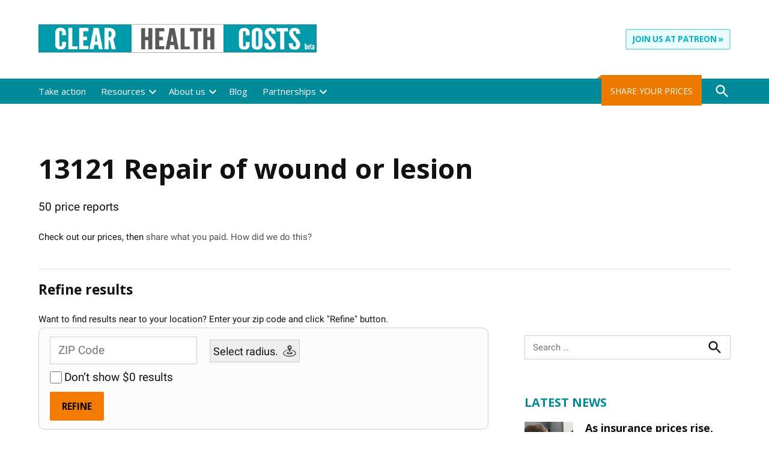

--- FILE ---
content_type: text/html; charset=UTF-8
request_url: https://clearhealthcosts.com/blog/procedure/13121-repair-of-wound-or-lesion/
body_size: 43050
content:
<!doctype html>
<html lang="en-US">
<head>
	<meta charset="UTF-8" />
	<meta name="viewport" content="width=device-width, initial-scale=1" />
	<link rel="profile" href="https://gmpg.org/xfn/11" />
	<meta name='robots' content='index, follow, max-image-preview:large, max-snippet:-1, max-video-preview:-1' />
<link rel='preconnect' href='https://i0.wp.com' >
<script>window._wca = window._wca || [];</script>

	<!-- This site is optimized with the Yoast SEO plugin v26.7 - https://yoast.com/wordpress/plugins/seo/ -->
	<title>13121 Repair of wound or lesion - ClearHealthCosts</title><link rel="preload" href="https://i0.wp.com/clearhealthcosts.com/wp-content/uploads/2022/11/logo.png?fit=1362%2C200&amp;ssl=1" as="image" imagesrcset="https://i0.wp.com/clearhealthcosts.com/wp-content/uploads/2022/11/logo.png?w=1362&amp;ssl=1 1362w, https://i0.wp.com/clearhealthcosts.com/wp-content/uploads/2022/11/logo.png?resize=300%2C44&amp;ssl=1 300w, https://i0.wp.com/clearhealthcosts.com/wp-content/uploads/2022/11/logo.png?resize=1024%2C150&amp;ssl=1 1024w, https://i0.wp.com/clearhealthcosts.com/wp-content/uploads/2022/11/logo.png?resize=768%2C113&amp;ssl=1 768w, https://i0.wp.com/clearhealthcosts.com/wp-content/uploads/2022/11/logo.png?resize=1200%2C176&amp;ssl=1 1200w, https://i0.wp.com/clearhealthcosts.com/wp-content/uploads/2022/11/logo.png?resize=400%2C59&amp;ssl=1 400w, https://i0.wp.com/clearhealthcosts.com/wp-content/uploads/2022/11/logo.png?fit=1362%2C200&amp;ssl=1&amp;w=370 370w" imagesizes="(max-width: 1362px) 100vw, 1362px" fetchpriority="high"><link rel="preload" href="https://i0.wp.com/clearhealthcosts.com/wp-content/uploads/2026/01/Screenshot-2026-01-16-at-3.12.18-PM.png?resize=800%2C800&amp;ssl=1" as="image" imagesrcset="https://i0.wp.com/clearhealthcosts.com/wp-content/uploads/2026/01/Screenshot-2026-01-16-at-3.12.18-PM.png?resize=150%2C150&amp;ssl=1 150w, https://i0.wp.com/clearhealthcosts.com/wp-content/uploads/2026/01/Screenshot-2026-01-16-at-3.12.18-PM.png?resize=800%2C800&amp;ssl=1 800w, https://i0.wp.com/clearhealthcosts.com/wp-content/uploads/2026/01/Screenshot-2026-01-16-at-3.12.18-PM.png?resize=600%2C600&amp;ssl=1 600w, https://i0.wp.com/clearhealthcosts.com/wp-content/uploads/2026/01/Screenshot-2026-01-16-at-3.12.18-PM.png?resize=400%2C400&amp;ssl=1 400w, https://i0.wp.com/clearhealthcosts.com/wp-content/uploads/2026/01/Screenshot-2026-01-16-at-3.12.18-PM.png?resize=200%2C200&amp;ssl=1 200w, https://i0.wp.com/clearhealthcosts.com/wp-content/uploads/2026/01/Screenshot-2026-01-16-at-3.12.18-PM.png?resize=300%2C300&amp;ssl=1 300w, https://i0.wp.com/clearhealthcosts.com/wp-content/uploads/2026/01/Screenshot-2026-01-16-at-3.12.18-PM.png?resize=100%2C100&amp;ssl=1 100w, https://i0.wp.com/clearhealthcosts.com/wp-content/uploads/2026/01/Screenshot-2026-01-16-at-3.12.18-PM.png?resize=800%2C800&amp;ssl=1&amp;w=370 370w" imagesizes="(min-width: 782px) 600px, (min-width: 600px) 42.5vw, 90vw" fetchpriority="high"><style id="perfmatters-used-css">#page{overflow:initial !important;}.newspack-lightbox{align-items:center;display:flex;inset:0;justify-content:center;margin:0 !important;max-width:100% !important;opacity:1;position:fixed;transition:opacity .5s ease-in-out;width:100% !important;z-index:99999;}.newspack-lightbox.hidden{opacity:0;z-index:-1;}.newspack-lightbox.hidden .newspack-popup-wrapper{transform:translateY(5rem);}.newspack-lightbox .newspack-popup-wrapper{background:#fff;border:none;box-shadow:0 0 1em .5em rgba(0,0,0,.1);overflow-x:hidden;position:relative;transform:none;transition:transform .2s ease-in-out;z-index:1;}.newspack-lightbox .newspack-popup__content-wrapper{background:transparent;margin:0 auto;max-width:784px;overflow:auto;}.newspack-lightbox .newspack-popup__content{padding:16px;}@media only screen and (min-width:600px){.newspack-lightbox .newspack-popup__content{padding:32px;}}.newspack-lightbox .newspack-popup .wp-block-column>:first-child,.newspack-lightbox .newspack-popup__content>:first-child{margin-top:0;}.newspack-lightbox .newspack-popup .wp-block-column>:last-child,.newspack-lightbox .newspack-popup__content>:last-child{margin-bottom:0;}.newspack-lightbox .newspack-lightbox__close{align-items:center;background-color:transparent;border:none;border-radius:0;box-shadow:none;color:inherit;cursor:pointer;display:flex;font-size:inherit;height:36px;justify-content:center;margin:0;padding:6px;position:absolute;right:0;top:0;width:36px;}.newspack-lightbox .newspack-lightbox__close svg{fill:currentcolor;flex:0 0 24px;}.newspack-lightbox .newspack-lightbox__close:active,.newspack-lightbox .newspack-lightbox__close:hover{opacity:.6;}.newspack-lightbox .newspack-lightbox__close:focus{outline:1.5px solid;outline-offset:-1px;}.newspack-lightbox.newspack-lightbox-placement-bottom_left .newspack-popup-wrapper,.newspack-lightbox.newspack-lightbox-placement-bottom_right .newspack-popup-wrapper,.newspack-lightbox.newspack-lightbox-placement-center .newspack-popup-wrapper,.newspack-lightbox.newspack-lightbox-placement-center_left .newspack-popup-wrapper,.newspack-lightbox.newspack-lightbox-placement-center_right .newspack-popup-wrapper,.newspack-lightbox.newspack-lightbox-placement-top_left .newspack-popup-wrapper,.newspack-lightbox.newspack-lightbox-placement-top_right .newspack-popup-wrapper{max-height:calc(100% - 16px);overflow-y:auto;}.newspack-lightbox.newspack-lightbox-size-full-width .newspack-popup-wrapper,.newspack-lightbox.newspack-lightbox-size-large .newspack-popup-wrapper,.newspack-lightbox.newspack-lightbox-size-medium .newspack-popup-wrapper,.newspack-lightbox.newspack-lightbox-size-small .newspack-popup-wrapper,.newspack-lightbox.newspack-lightbox-size-x-small .newspack-popup-wrapper{min-width:calc(100% - 16px);width:calc(100% - 16px);}.newspack-lightbox.newspack-lightbox-size-full-width .newspack-popup__content-wrapper,.newspack-lightbox.newspack-lightbox-size-large .newspack-popup__content-wrapper,.newspack-lightbox.newspack-lightbox-size-medium .newspack-popup__content-wrapper,.newspack-lightbox.newspack-lightbox-size-small .newspack-popup__content-wrapper,.newspack-lightbox.newspack-lightbox-size-x-small .newspack-popup__content-wrapper{max-height:80vh;max-width:100%;}@media only screen and (min-width:782px){.newspack-lightbox.newspack-lightbox-size-full-width .newspack-popup__content-wrapper,.newspack-lightbox.newspack-lightbox-size-large .newspack-popup__content-wrapper,.newspack-lightbox.newspack-lightbox-size-medium .newspack-popup__content-wrapper,.newspack-lightbox.newspack-lightbox-size-small .newspack-popup__content-wrapper,.newspack-lightbox.newspack-lightbox-size-x-small .newspack-popup__content-wrapper{max-height:calc(100vh - 32px);}}@media only screen and (min-width:396px){.newspack-lightbox.newspack-lightbox-size-x-small .newspack-popup-wrapper{min-width:380px;width:380px;}}.newspack-lightbox.newspack-lightbox-placement-center_right{justify-content:flex-end;}.newspack-lightbox.newspack-lightbox-no-overlay{pointer-events:none;}.newspack-lightbox.newspack-lightbox-no-overlay .newspack-popup-wrapper{pointer-events:all;}#search-refine{border:1px solid #cecece;border-radius:10px;padding:10px;background-color:#fcfcfc;}#search-refine>.refine-fields>div.zip-code-field > input{max-width:245px;}#search-refine>.refine-fields>div.zip-code-field,#search-refine>.refine-fields>div.radius-field{float:left;padding:4px 8px;}#search-refine>.refine-fields>div.zero-checkbox,#search-refine>.refine-fields>div.refine-submit{clear:both;padding:4px 8px;}#search-refine .zero-checkbox>label,#search-refine .zero-checkbox>input{display:inline-grid;height:19px;line-height:19px;font-size:19px;float:left;margin:2px 4px 10px 0;}div.radius-field>select{margin:5px;width:150px;padding:5px 35px 5px 5px;font-size:18px;border:1px solid #ccc;height:38px;-webkit-appearance:none;-moz-appearance:none;appearance:none;background:url("/wp-content/plugins/chc-search/core/includes/assets/images/radius-icon.png") 96%/15% no-repeat #eee;border-radius:0;}div.radius-field>select::-ms-expand{display:none;}@media screen and (min-width: 0\0){div.radius-field>select{background:none \9;padding:5px \9;}}@font-face{font-family:swiper-icons;font-style:normal;font-weight:400;src:url("data:application/font-woff;charset=utf-8;base64, [base64]//wADZ2x5ZgAAAywAAADMAAAD2MHtryVoZWFkAAABbAAAADAAAAA2E2+eoWhoZWEAAAGcAAAAHwAAACQC9gDzaG10eAAAAigAAAAZAAAArgJkABFsb2NhAAAC0AAAAFoAAABaFQAUGG1heHAAAAG8AAAAHwAAACAAcABAbmFtZQAAA/gAAAE5AAACXvFdBwlwb3N0AAAFNAAAAGIAAACE5s74hXjaY2BkYGAAYpf5Hu/j+W2+MnAzMYDAzaX6QjD6/4//Bxj5GA8AuRwMYGkAPywL13jaY2BkYGA88P8Agx4j+/8fQDYfA1AEBWgDAIB2BOoAeNpjYGRgYNBh4GdgYgABEMnIABJzYNADCQAACWgAsQB42mNgYfzCOIGBlYGB0YcxjYGBwR1Kf2WQZGhhYGBiYGVmgAFGBiQQkOaawtDAoMBQxXjg/wEGPcYDDA4wNUA2CCgwsAAAO4EL6gAAeNpj2M0gyAACqxgGNWBkZ2D4/wMA+xkDdgAAAHjaY2BgYGaAYBkGRgYQiAHyGMF8FgYHIM3DwMHABGQrMOgyWDLEM1T9/w8UBfEMgLzE////P/5//f/V/xv+r4eaAAeMbAxwIUYmIMHEgKYAYjUcsDAwsLKxc3BycfPw8jEQA/[base64]/uznmfPFBNODM2K7MTQ45YEAZqGP81AmGGcF3iPqOop0r1SPTaTbVkfUe4HXj97wYE+yNwWYxwWu4v1ugWHgo3S1XdZEVqWM7ET0cfnLGxWfkgR42o2PvWrDMBSFj/IHLaF0zKjRgdiVMwScNRAoWUoH78Y2icB/yIY09An6AH2Bdu/UB+yxopYshQiEvnvu0dURgDt8QeC8PDw7Fpji3fEA4z/PEJ6YOB5hKh4dj3EvXhxPqH/SKUY3rJ7srZ4FZnh1PMAtPhwP6fl2PMJMPDgeQ4rY8YT6Gzao0eAEA409DuggmTnFnOcSCiEiLMgxCiTI6Cq5DZUd3Qmp10vO0LaLTd2cjN4fOumlc7lUYbSQcZFkutRG7g6JKZKy0RmdLY680CDnEJ+UMkpFFe1RN7nxdVpXrC4aTtnaurOnYercZg2YVmLN/d/gczfEimrE/fs/bOuq29Zmn8tloORaXgZgGa78yO9/cnXm2BpaGvq25Dv9S4E9+5SIc9PqupJKhYFSSl47+Qcr1mYNAAAAeNptw0cKwkAAAMDZJA8Q7OUJvkLsPfZ6zFVERPy8qHh2YER+3i/BP83vIBLLySsoKimrqKqpa2hp6+jq6RsYGhmbmJqZSy0sraxtbO3sHRydnEMU4uR6yx7JJXveP7WrDycAAAAAAAH//wACeNpjYGRgYOABYhkgZgJCZgZNBkYGLQZtIJsFLMYAAAw3ALgAeNolizEKgDAQBCchRbC2sFER0YD6qVQiBCv/H9ezGI6Z5XBAw8CBK/m5iQQVauVbXLnOrMZv2oLdKFa8Pjuru2hJzGabmOSLzNMzvutpB3N42mNgZGBg4GKQYzBhYMxJLMlj4GBgAYow/P/PAJJhLM6sSoWKfWCAAwDAjgbRAAB42mNgYGBkAIIbCZo5IPrmUn0hGA0AO8EFTQAA") format("woff");}:root{--swiper-theme-color:#007aff;}:root{--swiper-navigation-size:44px;}:root{--jp-carousel-primary-color:#fff;--jp-carousel-primary-subtle-color:#999;--jp-carousel-bg-color:#000;--jp-carousel-bg-faded-color:#222;--jp-carousel-border-color:#3a3a3a;}[data-carousel-extra]:not(.jp-carousel-wrap) img,[data-carousel-extra]:not(.jp-carousel-wrap) img+figcaption{cursor:pointer;}@keyframes load8{0%{transform:rotate(0deg);}to{transform:rotate(1 turn);}}:root{--jetpack--contact-form--border:1px solid #8c8f94;--jetpack--contact-form--border-color:#8c8f94;--jetpack--contact-form--border-size:1px;--jetpack--contact-form--border-style:solid;--jetpack--contact-form--border-radius:0px;--jetpack--contact-form--input-padding:16px;--jetpack--contact-form--font-size:16px;}:where(.contact-form textarea){height:200px;}.contact-form :where(input[type=radio],input[type=checkbox]){float:none;height:1rem;width:1rem;}@keyframes spinner-inner{0%{opacity:1;}to{opacity:0;}}body.highlander-light h3.sd-title:before{border-top:1px solid rgba(0,0,0,.2);}body.highlander-dark h3.sd-title:before{border-top:1px solid hsla(0,0%,100%,.4);}body .sd-content ul li.share-custom.no-icon a span,body .sd-social-text .sd-content ul li.share-custom a span{background-image:none;background-position:-500px -500px !important;background-repeat:no-repeat !important;height:0;line-height:inherit;padding-left:0;}body .sd-social-official li a.share-more,body .sd-social-official li.share-custom a,body .sd-social-official li.share-digg a,body .sd-social-official li.share-email a,body .sd-social-official li.share-press-this a,body .sd-social-official li.share-print{position:relative;top:0;}body .sd-social-icon .sd-content li.share-custom>a{padding:2px 3px 0;position:relative;top:4px;}body .sd-content ul li.share-custom a.share-icon span,body .sd-social-icon .sd-content li.share-custom a span,body .sd-social-icon-text .sd-content li.share-custom a span,body .sd-social-official .sd-content li.share-custom a span,body .sd-social-text .sd-content li.share-custom a span{background-repeat:no-repeat;background-size:16px 16px;display:inline-block;height:21px;line-height:16px;margin-left:0;padding:0 0 0 19px;}body .sd-social-icon .sd-content li.share-custom a span{padding-left:16px !important;width:0;}body div.jetpack-slideshow-window * img{background-color:transparent !important;background-image:none !important;border-width:0 !important;display:block;margin:0 auto;max-height:100%;max-width:100%;padding:0 !important;position:relative;top:50%;transform:translateY(-50%);}body div div.jetpack-slideshow-controls a,body div div.jetpack-slideshow-controls a:hover{zoom:1;background-color:#000 !important;background-color:rgba(0,0,0,.6) !important;background-image:url("https://clearhealthcosts.com/wp-content/plugins/jetpack/css/../modules/shortcodes/img/slideshow-controls.png") !important;background-position:-34px 8px !important;background-repeat:no-repeat;background-size:142px 16px !important;border:2px solid hsla(0,0%,100%,.1) !important;border-radius:10em !important;color:#222 !important;display:inline-block !important;height:32px !important;line-height:32px !important;margin:0 5px !important;padding:0 !important;text-align:center !important;transition:border-color .3s ease-out;width:32px !important;}@media only screen and (-webkit-min-device-pixel-ratio:1.5){body div div.jetpack-slideshow-controls a,body div div.jetpack-slideshow-controls a:hover{background-image:url("https://clearhealthcosts.com/wp-content/plugins/jetpack/css/../modules/shortcodes/img/slideshow-controls-2x.png") !important;}}body div div.jetpack-slideshow-controls a:hover{border-color:#fff !important;}body div div.jetpack-slideshow-controls a:first-child{background-position:-76px 8px !important;}body div div.jetpack-slideshow-controls a:last-child{background-position:-117px 8px !important;}body div div.jetpack-slideshow-controls a.running,body div div.jetpack-slideshow-controls a:nth-child(2){background-position:-34px 8px !important;}body div div.jetpack-slideshow-controls a.paused{background-position:9px 8px !important;}body.presentation-wrapper-fullscreen-parent,html.presentation-wrapper-fullscreen-parent{overflow:hidden !important;}div[class^=gr_custom_container]{background-color:#fff;border:1px solid gray;border-radius:10px;color:#000;padding:10px 5px;}div[class^=gr_custom_container] a{color:#000;}h2[class^=gr_custom_header]{display:none;}div[class^=gr_custom_each_container]{border-bottom:1px solid #a7aaad;clear:both;margin-bottom:10px;overflow:auto;padding-bottom:4px;width:100%;}div[class^=gr_custom_book_container]{float:right;height:60px;margin-left:4px;overflow:hidden;width:39px;}div[class^=gr_custom_author]{font-size:10px;}div[class^=gr_custom_tags]{color:gray;font-size:10px;}div[class^=gr_custom_rating]{display:none;}@keyframes fadeIn{0%{opacity:0;visibility:hidden;}to{opacity:1;visibility:visible;}}body.search .jetpack-search-form input[name=s]::placeholder{color:transparent;}body.search .jetpack-search-form input[name=s].show-placeholder::placeholder{color:inherit;}.screen-reader-text{clip:rect(1px,1px,1px,1px);word-wrap:normal !important;border:0;clip-path:inset(50%);height:1px;margin:-1px;overflow:hidden;padding:0;position:absolute !important;width:1px;}.newspack-newsletters-subscribe form{width:100%;align-items:center;margin:0;display:flex;flex-wrap:wrap;gap:.5rem;}@media (min-width:782px){.newspack-newsletters-subscribe form{gap:.4rem;}}.newspack-newsletters-subscribe .newspack-newsletters-email-input,.newspack-newsletters-subscribe .newspack-newsletters-name-input{display:flex;flex:1 1 100%;flex-wrap:wrap;gap:.5rem;}@media (min-width:782px){.newspack-newsletters-subscribe .newspack-newsletters-email-input,.newspack-newsletters-subscribe .newspack-newsletters-name-input{gap:.4rem;}}.newspack-newsletters-subscribe label{font-size:.9rem;font-weight:700;flex:1 1 100%;}.newspack-newsletters-subscribe input[type=email],.newspack-newsletters-subscribe input[type=text]{flex:1 1 100%;width:100%;}@media (min-width:782px){.newspack-newsletters-subscribe input[type=email],.newspack-newsletters-subscribe input[type=text]{flex-basis:auto;width:auto;}}.newspack-newsletters-subscribe input[type=email][aria-hidden=true],.newspack-newsletters-subscribe input[type=text][aria-hidden=true]{width:0;}.newspack-newsletters-subscribe input[type=submit]{background-color:#d33;color:#fff;flex:1 1 100%;}@media (min-width:782px){.newspack-newsletters-subscribe input[type=submit]{flex:0 0 auto;}}.newspack-newsletters-subscribe input[disabled]{opacity:.5;}.newspack-newsletters-subscribe .newspack-newsletters-lists{border:1px solid #e0e0e0;border-radius:2px;box-sizing:border-box;flex:1 1 100%;font-size:.8rem;padding:.5em;}.newspack-newsletters-subscribe .newspack-newsletters-lists ul{list-style:none;margin:0;padding:0;display:flex;flex-wrap:wrap;min-width:100%;}.newspack-newsletters-subscribe .newspack-newsletters-lists ul li{flex:1 1 33.3333%;display:flex;min-width:142px;box-sizing:border-box;margin:.5em;padding:0;}.newspack-newsletters-subscribe .newspack-newsletters-lists .list-checkbox{align-items:center;display:flex;flex:0 0 auto;height:1.6em;margin:0 .5rem 0 0;}.newspack-newsletters-subscribe .newspack-newsletters-lists .list-title{display:block;}.newspack-newsletters-subscribe[data-status="200"] .newspack-newsletters-subscribe__response p{text-align:center;font-size:.8em;margin:.5rem 0 0;}.newspack-newsletters-subscribe__icon{align-items:center;-webkit-animation:fadein 125ms ease-in;animation:fadein 125ms ease-in;background:#4ab866;border-radius:50%;display:flex;height:40px;justify-content:center;margin:0 auto .8rem;width:40px;}.newspack-newsletters-subscribe:not([data-status="200"]) .newspack-newsletters-subscribe__icon{display:none;}.newspack-newsletters-subscribe__icon:before{-webkit-animation:bounce 125ms ease-in;animation:bounce 125ms ease-in;-webkit-animation-delay:.5s;animation-delay:.5s;-webkit-animation-fill-mode:forwards;animation-fill-mode:forwards;background-image:url("data:image/svg+xml;charset=utf-8,%3Csvg viewBox=\'0 0 24 24\' xmlns=\'http://www.w3.org/2000/svg\'%3E%3Cpath d=\'M16.7 7.1l-6.3 8.5-3.3-2.5-.9 1.2 4.5 3.4L17.9 8z\' fill=\'%23fff\'/%3E%3C/svg%3E");content:"";display:block;height:24px;transform:scale(0);width:24px;}.newspack-newsletters-subscribe__message p{font-size:.8em;margin-top:8px;}.newspack-newsletters-subscribe .nphp{border:0;clip:rect(1px,1px,1px,1px);-webkit-clip-path:inset(50%);clip-path:inset(50%);height:1px;margin:-1px;overflow:hidden;padding:0;position:absolute !important;width:1px;word-wrap:normal !important;}</style>
	<link rel="canonical" href="https://clearhealthcosts.com/blog/procedure/13121-repair-of-wound-or-lesion/" />
	<meta property="og:locale" content="en_US" />
	<meta property="og:type" content="article" />
	<meta property="og:title" content="13121 Repair of wound or lesion - ClearHealthCosts" />
	<meta property="og:url" content="https://clearhealthcosts.com/blog/procedure/13121-repair-of-wound-or-lesion/" />
	<meta property="og:site_name" content="ClearHealthCosts" />
	<meta property="article:publisher" content="http://facebook.com/clearhealthcosts" />
	<meta property="article:modified_time" content="2023-02-12T08:00:00+00:00" />
	<meta property="og:image" content="https://i0.wp.com/clearhealthcosts.com/wp-content/uploads/2021/04/Clear-Health-Costs-Logo.jpg?fit=500%2C500&ssl=1" />
	<meta property="og:image:width" content="500" />
	<meta property="og:image:height" content="500" />
	<meta property="og:image:type" content="image/jpeg" />
	<script type="application/ld+json" class="yoast-schema-graph">{"@context":"https://schema.org","@graph":[{"@type":"WebPage","@id":"https://clearhealthcosts.com/blog/procedure/13121-repair-of-wound-or-lesion/","url":"https://clearhealthcosts.com/blog/procedure/13121-repair-of-wound-or-lesion/","name":"13121 Repair of wound or lesion - ClearHealthCosts","isPartOf":{"@id":"/#website"},"datePublished":"2023-02-11T08:00:00+00:00","dateModified":"2023-02-12T08:00:00+00:00","inLanguage":"en-US","potentialAction":[{"@type":"ReadAction","target":["https://clearhealthcosts.com/blog/procedure/13121-repair-of-wound-or-lesion/"]}]},{"@type":"WebSite","@id":"/#website","url":"/","name":"ClearHealthCosts","description":"Bringing transparency to the health care marketplace.","publisher":{"@id":"/#organization"},"potentialAction":[{"@type":"SearchAction","target":{"@type":"EntryPoint","urlTemplate":"/?s={search_term_string}"},"query-input":{"@type":"PropertyValueSpecification","valueRequired":true,"valueName":"search_term_string"}}],"inLanguage":"en-US"},{"@type":"Organization","@id":"/#organization","name":"ClearHealthCosts","url":"/","logo":{"@type":"ImageObject","inLanguage":"en-US","@id":"/#/schema/logo/image/","url":"https://i0.wp.com/clearhealthcosts.com/wp-content/uploads/2022/11/logo.png?fit=1362%2C200&ssl=1","contentUrl":"https://i0.wp.com/clearhealthcosts.com/wp-content/uploads/2022/11/logo.png?fit=1362%2C200&ssl=1","width":1362,"height":200,"caption":"ClearHealthCosts"},"image":{"@id":"/#/schema/logo/image/"},"sameAs":["http://facebook.com/clearhealthcosts","https://x.com/chcosts"]}]}</script>
	<!-- / Yoast SEO plugin. -->


<link rel='dns-prefetch' href='//cdn.broadstreetads.com' />
<link rel='dns-prefetch' href='//stats.wp.com' />
<link rel='dns-prefetch' href='//www.googletagmanager.com' />
<link rel='dns-prefetch' href='//zeptojs.com' />
<link rel='dns-prefetch' href='//maps.googleapis.com' />

<link rel='preconnect' href='//i0.wp.com' />
<link rel='preconnect' href='//c0.wp.com' />
<link rel="alternate" type="application/rss+xml" title="ClearHealthCosts &raquo; Feed" href="https://clearhealthcosts.com/feed/" />
<link rel="alternate" type="application/rss+xml" title="ClearHealthCosts &raquo; Comments Feed" href="https://clearhealthcosts.com/comments/feed/" />
<link rel="alternate" type="application/rss+xml" title="ClearHealthCosts &raquo; 13121 Repair of wound or lesion Comments Feed" href="https://clearhealthcosts.com/blog/procedure/13121-repair-of-wound-or-lesion/feed/" />
<link rel="alternate" title="oEmbed (JSON)" type="application/json+oembed" href="https://clearhealthcosts.com/wp-json/oembed/1.0/embed?url=https%3A%2F%2Fclearhealthcosts.com%2Fblog%2Fprocedure%2F13121-repair-of-wound-or-lesion%2F" />
<link rel="alternate" title="oEmbed (XML)" type="text/xml+oembed" href="https://clearhealthcosts.com/wp-json/oembed/1.0/embed?url=https%3A%2F%2Fclearhealthcosts.com%2Fblog%2Fprocedure%2F13121-repair-of-wound-or-lesion%2F&#038;format=xml" />
<style id='wp-img-auto-sizes-contain-inline-css'>img:is([sizes=auto i],[sizes^="auto," i]){contain-intrinsic-size:3000px 1500px}</style>
<link rel="stylesheet" id="jetpack_related-posts-css" media="all" data-pmdelayedstyle="https://clearhealthcosts.com/wp-content/plugins/jetpack/modules/related-posts/related-posts.css?ver=20240116">
<style id='wp-block-library-inline-css'>:root{--wp-block-synced-color:#7a00df;--wp-block-synced-color--rgb:122,0,223;--wp-bound-block-color:var(--wp-block-synced-color);--wp-editor-canvas-background:#ddd;--wp-admin-theme-color:#007cba;--wp-admin-theme-color--rgb:0,124,186;--wp-admin-theme-color-darker-10:#006ba1;--wp-admin-theme-color-darker-10--rgb:0,107,160.5;--wp-admin-theme-color-darker-20:#005a87;--wp-admin-theme-color-darker-20--rgb:0,90,135;--wp-admin-border-width-focus:2px}@media (min-resolution:192dpi){:root{--wp-admin-border-width-focus:1.5px}}.wp-element-button{cursor:pointer}:root .has-very-light-gray-background-color{background-color:#eee}:root .has-very-dark-gray-background-color{background-color:#313131}:root .has-very-light-gray-color{color:#eee}:root .has-very-dark-gray-color{color:#313131}:root .has-vivid-green-cyan-to-vivid-cyan-blue-gradient-background{background:linear-gradient(135deg,#00d084,#0693e3)}:root .has-purple-crush-gradient-background{background:linear-gradient(135deg,#34e2e4,#4721fb 50%,#ab1dfe)}:root .has-hazy-dawn-gradient-background{background:linear-gradient(135deg,#faaca8,#dad0ec)}:root .has-subdued-olive-gradient-background{background:linear-gradient(135deg,#fafae1,#67a671)}:root .has-atomic-cream-gradient-background{background:linear-gradient(135deg,#fdd79a,#004a59)}:root .has-nightshade-gradient-background{background:linear-gradient(135deg,#330968,#31cdcf)}:root .has-midnight-gradient-background{background:linear-gradient(135deg,#020381,#2874fc)}:root{--wp--preset--font-size--normal:16px;--wp--preset--font-size--huge:42px}.has-regular-font-size{font-size:1em}.has-larger-font-size{font-size:2.625em}.has-normal-font-size{font-size:var(--wp--preset--font-size--normal)}.has-huge-font-size{font-size:var(--wp--preset--font-size--huge)}.has-text-align-center{text-align:center}.has-text-align-left{text-align:left}.has-text-align-right{text-align:right}.has-fit-text{white-space:nowrap!important}#end-resizable-editor-section{display:none}.aligncenter{clear:both}.items-justified-left{justify-content:flex-start}.items-justified-center{justify-content:center}.items-justified-right{justify-content:flex-end}.items-justified-space-between{justify-content:space-between}.screen-reader-text{border:0;clip-path:inset(50%);height:1px;margin:-1px;overflow:hidden;padding:0;position:absolute;width:1px;word-wrap:normal!important}.screen-reader-text:focus{background-color:#ddd;clip-path:none;color:#444;display:block;font-size:1em;height:auto;left:5px;line-height:normal;padding:15px 23px 14px;text-decoration:none;top:5px;width:auto;z-index:100000}html :where(.has-border-color){border-style:solid}html :where([style*=border-top-color]){border-top-style:solid}html :where([style*=border-right-color]){border-right-style:solid}html :where([style*=border-bottom-color]){border-bottom-style:solid}html :where([style*=border-left-color]){border-left-style:solid}html :where([style*=border-width]){border-style:solid}html :where([style*=border-top-width]){border-top-style:solid}html :where([style*=border-right-width]){border-right-style:solid}html :where([style*=border-bottom-width]){border-bottom-style:solid}html :where([style*=border-left-width]){border-left-style:solid}html :where(img[class*=wp-image-]){height:auto;max-width:100%}:where(figure){margin:0 0 1em}html :where(.is-position-sticky){--wp-admin--admin-bar--position-offset:var(--wp-admin--admin-bar--height,0px)}@media screen and (max-width:600px){html :where(.is-position-sticky){--wp-admin--admin-bar--position-offset:0px}}</style><style id='wp-block-button-inline-css'>.wp-block-button__link{align-content:center;box-sizing:border-box;cursor:pointer;display:inline-block;height:100%;text-align:center;word-break:break-word}.wp-block-button__link.aligncenter{text-align:center}.wp-block-button__link.alignright{text-align:right}:where(.wp-block-button__link){border-radius:9999px;box-shadow:none;padding:calc(.667em + 2px) calc(1.333em + 2px);text-decoration:none}.wp-block-button[style*=text-decoration] .wp-block-button__link{text-decoration:inherit}.wp-block-buttons>.wp-block-button.has-custom-width{max-width:none}.wp-block-buttons>.wp-block-button.has-custom-width .wp-block-button__link{width:100%}.wp-block-buttons>.wp-block-button.has-custom-font-size .wp-block-button__link{font-size:inherit}.wp-block-buttons>.wp-block-button.wp-block-button__width-25{width:calc(25% - var(--wp--style--block-gap,.5em)*.75)}.wp-block-buttons>.wp-block-button.wp-block-button__width-50{width:calc(50% - var(--wp--style--block-gap,.5em)*.5)}.wp-block-buttons>.wp-block-button.wp-block-button__width-75{width:calc(75% - var(--wp--style--block-gap,.5em)*.25)}.wp-block-buttons>.wp-block-button.wp-block-button__width-100{flex-basis:100%;width:100%}.wp-block-buttons.is-vertical>.wp-block-button.wp-block-button__width-25{width:25%}.wp-block-buttons.is-vertical>.wp-block-button.wp-block-button__width-50{width:50%}.wp-block-buttons.is-vertical>.wp-block-button.wp-block-button__width-75{width:75%}.wp-block-button.is-style-squared,.wp-block-button__link.wp-block-button.is-style-squared{border-radius:0}.wp-block-button.no-border-radius,.wp-block-button__link.no-border-radius{border-radius:0!important}:root :where(.wp-block-button .wp-block-button__link.is-style-outline),:root :where(.wp-block-button.is-style-outline>.wp-block-button__link){border:2px solid;padding:.667em 1.333em}:root :where(.wp-block-button .wp-block-button__link.is-style-outline:not(.has-text-color)),:root :where(.wp-block-button.is-style-outline>.wp-block-button__link:not(.has-text-color)){color:currentColor}:root :where(.wp-block-button .wp-block-button__link.is-style-outline:not(.has-background)),:root :where(.wp-block-button.is-style-outline>.wp-block-button__link:not(.has-background)){background-color:initial;background-image:none}</style>
<style id='wp-block-image-inline-css'>.wp-block-image>a,.wp-block-image>figure>a{display:inline-block}.wp-block-image img{box-sizing:border-box;height:auto;max-width:100%;vertical-align:bottom}@media not (prefers-reduced-motion){.wp-block-image img.hide{visibility:hidden}.wp-block-image img.show{animation:show-content-image .4s}}.wp-block-image[style*=border-radius] img,.wp-block-image[style*=border-radius]>a{border-radius:inherit}.wp-block-image.has-custom-border img{box-sizing:border-box}.wp-block-image.aligncenter{text-align:center}.wp-block-image.alignfull>a,.wp-block-image.alignwide>a{width:100%}.wp-block-image.alignfull img,.wp-block-image.alignwide img{height:auto;width:100%}.wp-block-image .aligncenter,.wp-block-image .alignleft,.wp-block-image .alignright,.wp-block-image.aligncenter,.wp-block-image.alignleft,.wp-block-image.alignright{display:table}.wp-block-image .aligncenter>figcaption,.wp-block-image .alignleft>figcaption,.wp-block-image .alignright>figcaption,.wp-block-image.aligncenter>figcaption,.wp-block-image.alignleft>figcaption,.wp-block-image.alignright>figcaption{caption-side:bottom;display:table-caption}.wp-block-image .alignleft{float:left;margin:.5em 1em .5em 0}.wp-block-image .alignright{float:right;margin:.5em 0 .5em 1em}.wp-block-image .aligncenter{margin-left:auto;margin-right:auto}.wp-block-image :where(figcaption){margin-bottom:1em;margin-top:.5em}.wp-block-image.is-style-circle-mask img{border-radius:9999px}@supports ((-webkit-mask-image:none) or (mask-image:none)) or (-webkit-mask-image:none){.wp-block-image.is-style-circle-mask img{border-radius:0;-webkit-mask-image:url('data:image/svg+xml;utf8,<svg viewBox="0 0 100 100" xmlns="http://www.w3.org/2000/svg"><circle cx="50" cy="50" r="50"/></svg>');mask-image:url('data:image/svg+xml;utf8,<svg viewBox="0 0 100 100" xmlns="http://www.w3.org/2000/svg"><circle cx="50" cy="50" r="50"/></svg>');mask-mode:alpha;-webkit-mask-position:center;mask-position:center;-webkit-mask-repeat:no-repeat;mask-repeat:no-repeat;-webkit-mask-size:contain;mask-size:contain}}:root :where(.wp-block-image.is-style-rounded img,.wp-block-image .is-style-rounded img){border-radius:9999px}.wp-block-image figure{margin:0}.wp-lightbox-container{display:flex;flex-direction:column;position:relative}.wp-lightbox-container img{cursor:zoom-in}.wp-lightbox-container img:hover+button{opacity:1}.wp-lightbox-container button{align-items:center;backdrop-filter:blur(16px) saturate(180%);background-color:#5a5a5a40;border:none;border-radius:4px;cursor:zoom-in;display:flex;height:20px;justify-content:center;opacity:0;padding:0;position:absolute;right:16px;text-align:center;top:16px;width:20px;z-index:100}@media not (prefers-reduced-motion){.wp-lightbox-container button{transition:opacity .2s ease}}.wp-lightbox-container button:focus-visible{outline:3px auto #5a5a5a40;outline:3px auto -webkit-focus-ring-color;outline-offset:3px}.wp-lightbox-container button:hover{cursor:pointer;opacity:1}.wp-lightbox-container button:focus{opacity:1}.wp-lightbox-container button:focus,.wp-lightbox-container button:hover,.wp-lightbox-container button:not(:hover):not(:active):not(.has-background){background-color:#5a5a5a40;border:none}.wp-lightbox-overlay{box-sizing:border-box;cursor:zoom-out;height:100vh;left:0;overflow:hidden;position:fixed;top:0;visibility:hidden;width:100%;z-index:100000}.wp-lightbox-overlay .close-button{align-items:center;cursor:pointer;display:flex;justify-content:center;min-height:40px;min-width:40px;padding:0;position:absolute;right:calc(env(safe-area-inset-right) + 16px);top:calc(env(safe-area-inset-top) + 16px);z-index:5000000}.wp-lightbox-overlay .close-button:focus,.wp-lightbox-overlay .close-button:hover,.wp-lightbox-overlay .close-button:not(:hover):not(:active):not(.has-background){background:none;border:none}.wp-lightbox-overlay .lightbox-image-container{height:var(--wp--lightbox-container-height);left:50%;overflow:hidden;position:absolute;top:50%;transform:translate(-50%,-50%);transform-origin:top left;width:var(--wp--lightbox-container-width);z-index:9999999999}.wp-lightbox-overlay .wp-block-image{align-items:center;box-sizing:border-box;display:flex;height:100%;justify-content:center;margin:0;position:relative;transform-origin:0 0;width:100%;z-index:3000000}.wp-lightbox-overlay .wp-block-image img{height:var(--wp--lightbox-image-height);min-height:var(--wp--lightbox-image-height);min-width:var(--wp--lightbox-image-width);width:var(--wp--lightbox-image-width)}.wp-lightbox-overlay .wp-block-image figcaption{display:none}.wp-lightbox-overlay button{background:none;border:none}.wp-lightbox-overlay .scrim{background-color:#fff;height:100%;opacity:.9;position:absolute;width:100%;z-index:2000000}.wp-lightbox-overlay.active{visibility:visible}@media not (prefers-reduced-motion){.wp-lightbox-overlay.active{animation:turn-on-visibility .25s both}.wp-lightbox-overlay.active img{animation:turn-on-visibility .35s both}.wp-lightbox-overlay.show-closing-animation:not(.active){animation:turn-off-visibility .35s both}.wp-lightbox-overlay.show-closing-animation:not(.active) img{animation:turn-off-visibility .25s both}.wp-lightbox-overlay.zoom.active{animation:none;opacity:1;visibility:visible}.wp-lightbox-overlay.zoom.active .lightbox-image-container{animation:lightbox-zoom-in .4s}.wp-lightbox-overlay.zoom.active .lightbox-image-container img{animation:none}.wp-lightbox-overlay.zoom.active .scrim{animation:turn-on-visibility .4s forwards}.wp-lightbox-overlay.zoom.show-closing-animation:not(.active){animation:none}.wp-lightbox-overlay.zoom.show-closing-animation:not(.active) .lightbox-image-container{animation:lightbox-zoom-out .4s}.wp-lightbox-overlay.zoom.show-closing-animation:not(.active) .lightbox-image-container img{animation:none}.wp-lightbox-overlay.zoom.show-closing-animation:not(.active) .scrim{animation:turn-off-visibility .4s forwards}}@keyframes show-content-image{0%{visibility:hidden}99%{visibility:hidden}to{visibility:visible}}@keyframes turn-on-visibility{0%{opacity:0}to{opacity:1}}@keyframes turn-off-visibility{0%{opacity:1;visibility:visible}99%{opacity:0;visibility:visible}to{opacity:0;visibility:hidden}}@keyframes lightbox-zoom-in{0%{transform:translate(calc((-100vw + var(--wp--lightbox-scrollbar-width))/2 + var(--wp--lightbox-initial-left-position)),calc(-50vh + var(--wp--lightbox-initial-top-position))) scale(var(--wp--lightbox-scale))}to{transform:translate(-50%,-50%) scale(1)}}@keyframes lightbox-zoom-out{0%{transform:translate(-50%,-50%) scale(1);visibility:visible}99%{visibility:visible}to{transform:translate(calc((-100vw + var(--wp--lightbox-scrollbar-width))/2 + var(--wp--lightbox-initial-left-position)),calc(-50vh + var(--wp--lightbox-initial-top-position))) scale(var(--wp--lightbox-scale));visibility:hidden}}</style>
<style id='wp-block-image-theme-inline-css'>:root :where(.wp-block-image figcaption){color:#555;font-size:13px;text-align:center}.is-dark-theme :root :where(.wp-block-image figcaption){color:#ffffffa6}.wp-block-image{margin:0 0 1em}</style>
<style id='wp-block-buttons-inline-css'>.wp-block-buttons{box-sizing:border-box}.wp-block-buttons.is-vertical{flex-direction:column}.wp-block-buttons.is-vertical>.wp-block-button:last-child{margin-bottom:0}.wp-block-buttons>.wp-block-button{display:inline-block;margin:0}.wp-block-buttons.is-content-justification-left{justify-content:flex-start}.wp-block-buttons.is-content-justification-left.is-vertical{align-items:flex-start}.wp-block-buttons.is-content-justification-center{justify-content:center}.wp-block-buttons.is-content-justification-center.is-vertical{align-items:center}.wp-block-buttons.is-content-justification-right{justify-content:flex-end}.wp-block-buttons.is-content-justification-right.is-vertical{align-items:flex-end}.wp-block-buttons.is-content-justification-space-between{justify-content:space-between}.wp-block-buttons.aligncenter{text-align:center}.wp-block-buttons:not(.is-content-justification-space-between,.is-content-justification-right,.is-content-justification-left,.is-content-justification-center) .wp-block-button.aligncenter{margin-left:auto;margin-right:auto;width:100%}.wp-block-buttons[style*=text-decoration] .wp-block-button,.wp-block-buttons[style*=text-decoration] .wp-block-button__link{text-decoration:inherit}.wp-block-buttons.has-custom-font-size .wp-block-button__link{font-size:inherit}.wp-block-buttons .wp-block-button__link{width:100%}.wp-block-button.aligncenter{text-align:center}</style>
<style id='wp-block-columns-inline-css'>.wp-block-columns{box-sizing:border-box;display:flex;flex-wrap:wrap!important}@media (min-width:782px){.wp-block-columns{flex-wrap:nowrap!important}}.wp-block-columns{align-items:normal!important}.wp-block-columns.are-vertically-aligned-top{align-items:flex-start}.wp-block-columns.are-vertically-aligned-center{align-items:center}.wp-block-columns.are-vertically-aligned-bottom{align-items:flex-end}@media (max-width:781px){.wp-block-columns:not(.is-not-stacked-on-mobile)>.wp-block-column{flex-basis:100%!important}}@media (min-width:782px){.wp-block-columns:not(.is-not-stacked-on-mobile)>.wp-block-column{flex-basis:0;flex-grow:1}.wp-block-columns:not(.is-not-stacked-on-mobile)>.wp-block-column[style*=flex-basis]{flex-grow:0}}.wp-block-columns.is-not-stacked-on-mobile{flex-wrap:nowrap!important}.wp-block-columns.is-not-stacked-on-mobile>.wp-block-column{flex-basis:0;flex-grow:1}.wp-block-columns.is-not-stacked-on-mobile>.wp-block-column[style*=flex-basis]{flex-grow:0}:where(.wp-block-columns){margin-bottom:1.75em}:where(.wp-block-columns.has-background){padding:1.25em 2.375em}.wp-block-column{flex-grow:1;min-width:0;overflow-wrap:break-word;word-break:break-word}.wp-block-column.is-vertically-aligned-top{align-self:flex-start}.wp-block-column.is-vertically-aligned-center{align-self:center}.wp-block-column.is-vertically-aligned-bottom{align-self:flex-end}.wp-block-column.is-vertically-aligned-stretch{align-self:stretch}.wp-block-column.is-vertically-aligned-bottom,.wp-block-column.is-vertically-aligned-center,.wp-block-column.is-vertically-aligned-top{width:100%}</style>
<style id='wp-block-group-inline-css'>.wp-block-group{box-sizing:border-box}:where(.wp-block-group.wp-block-group-is-layout-constrained){position:relative}</style>
<style id='wp-block-group-theme-inline-css'>:where(.wp-block-group.has-background){padding:1.25em 2.375em}</style>
<style id='wp-block-paragraph-inline-css'>.is-small-text{font-size:.875em}.is-regular-text{font-size:1em}.is-large-text{font-size:2.25em}.is-larger-text{font-size:3em}.has-drop-cap:not(:focus):first-letter{float:left;font-size:8.4em;font-style:normal;font-weight:100;line-height:.68;margin:.05em .1em 0 0;text-transform:uppercase}body.rtl .has-drop-cap:not(:focus):first-letter{float:none;margin-left:.1em}p.has-drop-cap.has-background{overflow:hidden}:root :where(p.has-background){padding:1.25em 2.375em}:where(p.has-text-color:not(.has-link-color)) a{color:inherit}p.has-text-align-left[style*="writing-mode:vertical-lr"],p.has-text-align-right[style*="writing-mode:vertical-rl"]{rotate:180deg}</style>
<style id='global-styles-inline-css'>:root{--wp--preset--aspect-ratio--square: 1;--wp--preset--aspect-ratio--4-3: 4/3;--wp--preset--aspect-ratio--3-4: 3/4;--wp--preset--aspect-ratio--3-2: 3/2;--wp--preset--aspect-ratio--2-3: 2/3;--wp--preset--aspect-ratio--16-9: 16/9;--wp--preset--aspect-ratio--9-16: 9/16;--wp--preset--color--black: #000000;--wp--preset--color--cyan-bluish-gray: #abb8c3;--wp--preset--color--white: #FFFFFF;--wp--preset--color--pale-pink: #f78da7;--wp--preset--color--vivid-red: #cf2e2e;--wp--preset--color--luminous-vivid-orange: #ff6900;--wp--preset--color--luminous-vivid-amber: #fcb900;--wp--preset--color--light-green-cyan: #7bdcb5;--wp--preset--color--vivid-green-cyan: #00d084;--wp--preset--color--pale-cyan-blue: #8ed1fc;--wp--preset--color--vivid-cyan-blue: #0693e3;--wp--preset--color--vivid-purple: #9b51e0;--wp--preset--color--primary: #00b1c0;--wp--preset--color--primary-variation: #008998;--wp--preset--color--secondary: #f37b00;--wp--preset--color--secondary-variation: #cb5300;--wp--preset--color--dark-gray: #111111;--wp--preset--color--medium-gray: #767676;--wp--preset--color--light-gray: #EEEEEE;--wp--preset--gradient--vivid-cyan-blue-to-vivid-purple: linear-gradient(135deg,rgb(6,147,227) 0%,rgb(155,81,224) 100%);--wp--preset--gradient--light-green-cyan-to-vivid-green-cyan: linear-gradient(135deg,rgb(122,220,180) 0%,rgb(0,208,130) 100%);--wp--preset--gradient--luminous-vivid-amber-to-luminous-vivid-orange: linear-gradient(135deg,rgb(252,185,0) 0%,rgb(255,105,0) 100%);--wp--preset--gradient--luminous-vivid-orange-to-vivid-red: linear-gradient(135deg,rgb(255,105,0) 0%,rgb(207,46,46) 100%);--wp--preset--gradient--very-light-gray-to-cyan-bluish-gray: linear-gradient(135deg,rgb(238,238,238) 0%,rgb(169,184,195) 100%);--wp--preset--gradient--cool-to-warm-spectrum: linear-gradient(135deg,rgb(74,234,220) 0%,rgb(151,120,209) 20%,rgb(207,42,186) 40%,rgb(238,44,130) 60%,rgb(251,105,98) 80%,rgb(254,248,76) 100%);--wp--preset--gradient--blush-light-purple: linear-gradient(135deg,rgb(255,206,236) 0%,rgb(152,150,240) 100%);--wp--preset--gradient--blush-bordeaux: linear-gradient(135deg,rgb(254,205,165) 0%,rgb(254,45,45) 50%,rgb(107,0,62) 100%);--wp--preset--gradient--luminous-dusk: linear-gradient(135deg,rgb(255,203,112) 0%,rgb(199,81,192) 50%,rgb(65,88,208) 100%);--wp--preset--gradient--pale-ocean: linear-gradient(135deg,rgb(255,245,203) 0%,rgb(182,227,212) 50%,rgb(51,167,181) 100%);--wp--preset--gradient--electric-grass: linear-gradient(135deg,rgb(202,248,128) 0%,rgb(113,206,126) 100%);--wp--preset--gradient--midnight: linear-gradient(135deg,rgb(2,3,129) 0%,rgb(40,116,252) 100%);--wp--preset--gradient--grad-1: linear-gradient( 135deg,rgb( 0,177,192) 0%,rgb( 0,137,152) 100% );--wp--preset--gradient--grad-2: linear-gradient( 135deg,rgb( 243,123,0) 0%,rgb( 203,83,0) 100% );--wp--preset--gradient--grad-3: linear-gradient( 135deg,rgb( 17,17,17 ) 0%,rgb( 85,85,85 ) 100% );--wp--preset--gradient--grad-4: linear-gradient( 135deg,rgb( 68,68,68 ) 0%,rgb( 136,136,136 ) 100% );--wp--preset--gradient--grad-5: linear-gradient( 135deg,rgb( 119,119,119 ) 0%,rgb( 221,221,221 ) 100% );--wp--preset--gradient--grad-6: linear-gradient( 135deg,rgb( 221,221,221 ) 0%,rgb( 255,255,255 ) 100% );--wp--preset--font-size--small: 16px;--wp--preset--font-size--medium: 20px;--wp--preset--font-size--large: 36px;--wp--preset--font-size--x-large: 42px;--wp--preset--font-size--normal: 20px;--wp--preset--font-size--huge: 44px;--wp--preset--spacing--20: 0.44rem;--wp--preset--spacing--30: 0.67rem;--wp--preset--spacing--40: 1rem;--wp--preset--spacing--50: 1.5rem;--wp--preset--spacing--60: 2.25rem;--wp--preset--spacing--70: 3.38rem;--wp--preset--spacing--80: 5.06rem;--wp--preset--shadow--natural: 6px 6px 9px rgba(0,0,0,0.2);--wp--preset--shadow--deep: 12px 12px 50px rgba(0,0,0,0.4);--wp--preset--shadow--sharp: 6px 6px 0px rgba(0,0,0,0.2);--wp--preset--shadow--outlined: 6px 6px 0px -3px rgb(255,255,255),6px 6px rgb(0,0,0);--wp--preset--shadow--crisp: 6px 6px 0px rgb(0,0,0);}:where(.is-layout-flex){gap: 0.5em;}:where(.is-layout-grid){gap: 0.5em;}body .is-layout-flex{display: flex;}.is-layout-flex{flex-wrap: wrap;align-items: center;}.is-layout-flex > :is(*,div){margin: 0;}body .is-layout-grid{display: grid;}.is-layout-grid > :is(*,div){margin: 0;}:where(.wp-block-columns.is-layout-flex){gap: 2em;}:where(.wp-block-columns.is-layout-grid){gap: 2em;}:where(.wp-block-post-template.is-layout-flex){gap: 1.25em;}:where(.wp-block-post-template.is-layout-grid){gap: 1.25em;}.has-black-color{color: var(--wp--preset--color--black) !important;}.has-cyan-bluish-gray-color{color: var(--wp--preset--color--cyan-bluish-gray) !important;}.has-white-color{color: var(--wp--preset--color--white) !important;}.has-pale-pink-color{color: var(--wp--preset--color--pale-pink) !important;}.has-vivid-red-color{color: var(--wp--preset--color--vivid-red) !important;}.has-luminous-vivid-orange-color{color: var(--wp--preset--color--luminous-vivid-orange) !important;}.has-luminous-vivid-amber-color{color: var(--wp--preset--color--luminous-vivid-amber) !important;}.has-light-green-cyan-color{color: var(--wp--preset--color--light-green-cyan) !important;}.has-vivid-green-cyan-color{color: var(--wp--preset--color--vivid-green-cyan) !important;}.has-pale-cyan-blue-color{color: var(--wp--preset--color--pale-cyan-blue) !important;}.has-vivid-cyan-blue-color{color: var(--wp--preset--color--vivid-cyan-blue) !important;}.has-vivid-purple-color{color: var(--wp--preset--color--vivid-purple) !important;}.has-black-background-color{background-color: var(--wp--preset--color--black) !important;}.has-cyan-bluish-gray-background-color{background-color: var(--wp--preset--color--cyan-bluish-gray) !important;}.has-white-background-color{background-color: var(--wp--preset--color--white) !important;}.has-pale-pink-background-color{background-color: var(--wp--preset--color--pale-pink) !important;}.has-vivid-red-background-color{background-color: var(--wp--preset--color--vivid-red) !important;}.has-luminous-vivid-orange-background-color{background-color: var(--wp--preset--color--luminous-vivid-orange) !important;}.has-luminous-vivid-amber-background-color{background-color: var(--wp--preset--color--luminous-vivid-amber) !important;}.has-light-green-cyan-background-color{background-color: var(--wp--preset--color--light-green-cyan) !important;}.has-vivid-green-cyan-background-color{background-color: var(--wp--preset--color--vivid-green-cyan) !important;}.has-pale-cyan-blue-background-color{background-color: var(--wp--preset--color--pale-cyan-blue) !important;}.has-vivid-cyan-blue-background-color{background-color: var(--wp--preset--color--vivid-cyan-blue) !important;}.has-vivid-purple-background-color{background-color: var(--wp--preset--color--vivid-purple) !important;}.has-black-border-color{border-color: var(--wp--preset--color--black) !important;}.has-cyan-bluish-gray-border-color{border-color: var(--wp--preset--color--cyan-bluish-gray) !important;}.has-white-border-color{border-color: var(--wp--preset--color--white) !important;}.has-pale-pink-border-color{border-color: var(--wp--preset--color--pale-pink) !important;}.has-vivid-red-border-color{border-color: var(--wp--preset--color--vivid-red) !important;}.has-luminous-vivid-orange-border-color{border-color: var(--wp--preset--color--luminous-vivid-orange) !important;}.has-luminous-vivid-amber-border-color{border-color: var(--wp--preset--color--luminous-vivid-amber) !important;}.has-light-green-cyan-border-color{border-color: var(--wp--preset--color--light-green-cyan) !important;}.has-vivid-green-cyan-border-color{border-color: var(--wp--preset--color--vivid-green-cyan) !important;}.has-pale-cyan-blue-border-color{border-color: var(--wp--preset--color--pale-cyan-blue) !important;}.has-vivid-cyan-blue-border-color{border-color: var(--wp--preset--color--vivid-cyan-blue) !important;}.has-vivid-purple-border-color{border-color: var(--wp--preset--color--vivid-purple) !important;}.has-vivid-cyan-blue-to-vivid-purple-gradient-background{background: var(--wp--preset--gradient--vivid-cyan-blue-to-vivid-purple) !important;}.has-light-green-cyan-to-vivid-green-cyan-gradient-background{background: var(--wp--preset--gradient--light-green-cyan-to-vivid-green-cyan) !important;}.has-luminous-vivid-amber-to-luminous-vivid-orange-gradient-background{background: var(--wp--preset--gradient--luminous-vivid-amber-to-luminous-vivid-orange) !important;}.has-luminous-vivid-orange-to-vivid-red-gradient-background{background: var(--wp--preset--gradient--luminous-vivid-orange-to-vivid-red) !important;}.has-very-light-gray-to-cyan-bluish-gray-gradient-background{background: var(--wp--preset--gradient--very-light-gray-to-cyan-bluish-gray) !important;}.has-cool-to-warm-spectrum-gradient-background{background: var(--wp--preset--gradient--cool-to-warm-spectrum) !important;}.has-blush-light-purple-gradient-background{background: var(--wp--preset--gradient--blush-light-purple) !important;}.has-blush-bordeaux-gradient-background{background: var(--wp--preset--gradient--blush-bordeaux) !important;}.has-luminous-dusk-gradient-background{background: var(--wp--preset--gradient--luminous-dusk) !important;}.has-pale-ocean-gradient-background{background: var(--wp--preset--gradient--pale-ocean) !important;}.has-electric-grass-gradient-background{background: var(--wp--preset--gradient--electric-grass) !important;}.has-midnight-gradient-background{background: var(--wp--preset--gradient--midnight) !important;}.has-small-font-size{font-size: var(--wp--preset--font-size--small) !important;}.has-medium-font-size{font-size: var(--wp--preset--font-size--medium) !important;}.has-large-font-size{font-size: var(--wp--preset--font-size--large) !important;}.has-x-large-font-size{font-size: var(--wp--preset--font-size--x-large) !important;}:where(.wp-block-columns.is-layout-flex){gap: 2em;}:where(.wp-block-columns.is-layout-grid){gap: 2em;}</style>
<style id='core-block-supports-inline-css'>.wp-container-core-columns-is-layout-9d6595d7{flex-wrap:nowrap;}</style>

<style id='classic-theme-styles-inline-css'>.wp-block-button__link{color:#fff;background-color:#32373c;border-radius:9999px;box-shadow:none;text-decoration:none;padding:calc(.667em + 2px) calc(1.333em + 2px);font-size:1.125em}.wp-block-file__button{background:#32373c;color:#fff;text-decoration:none}</style>
<link rel="stylesheet" id="gn-frontend-gnfollow-style-css" media="all" data-pmdelayedstyle="https://clearhealthcosts.com/wp-content/plugins/gn-publisher/assets/css/gn-frontend-gnfollow.min.css?ver=1.5.26">
<link rel="stylesheet" id="newspack-ads-media-kit-frontend-css" media="all" data-pmdelayedstyle="https://clearhealthcosts.com/wp-content/plugins/newspack-ads/dist/media-kit-frontend.css?ver=1764006601">
<link rel="stylesheet" id="newspack-ads-frontend-css" media="all" data-pmdelayedstyle="https://clearhealthcosts.com/wp-content/plugins/newspack-ads/includes/../dist/frontend.css?ver=33bf52d469a9bc142086">
<link rel='stylesheet' id='newspack-blocks-block-styles-stylesheet-css' href='https://clearhealthcosts.com/wp-content/plugins/newspack-blocks/dist/block_styles.css?ver=4.20.1' media='all' />
<link rel="stylesheet" id="foundation-events-styles-css" media="all" data-pmdelayedstyle="https://clearhealthcosts.com/wp-content/plugins/newspack-manager/includes/foundation/events/styles.css?ver=1765982946">
<link rel="stylesheet" id="foundation-locations-styles-css" media="all" data-pmdelayedstyle="https://clearhealthcosts.com/wp-content/plugins/newspack-manager/includes/foundation/locations/styles.css?ver=1765982946">
<link rel="stylesheet" id="foundation-movies-styles-css" media="all" data-pmdelayedstyle="https://clearhealthcosts.com/wp-content/plugins/newspack-manager/includes/foundation/movies/styles.css?ver=1765982946">
<link rel='stylesheet' id='newspack-newsletters-subscriptions-css' href='https://clearhealthcosts.com/wp-content/plugins/newspack-newsletters/includes/../dist/subscriptions.css?ver=1767621566' media='all' />
<link rel='stylesheet' id='wp-components-css' href='https://c0.wp.com/c/6.9/wp-includes/css/dist/components/style.min.css' media='all' />
<link rel='stylesheet' id='newspack-commons-css' href='https://clearhealthcosts.com/wp-content/plugins/newspack-plugin/dist/commons.css?ver=6.28.2' media='all' />
<link rel='stylesheet' id='newspack-reader-auth-css' href='https://clearhealthcosts.com/wp-content/plugins/newspack-plugin/dist/reader-auth.css?ver=6.28.2' media='all' />
<link rel='stylesheet' id='newspack-corrections-single-css' href='https://clearhealthcosts.com/wp-content/plugins/newspack-plugin/dist/other-scripts/corrections.css?ver=6.28.2' media='all' />
<link rel='stylesheet' id='newspack-content_gate-block-patterns-css' href='https://clearhealthcosts.com/wp-content/plugins/newspack-plugin/dist/content-gate-block-patterns.css?ver=6.28.2' media='all' />
<link rel='stylesheet' id='newspack-ui-css' href='https://clearhealthcosts.com/wp-content/plugins/newspack-plugin/dist/newspack-ui.css?ver=6.28.2' media='all' />
<link rel='stylesheet' id='newspack-popups-view-css' href='https://clearhealthcosts.com/wp-content/plugins/newspack-popups/includes/../dist/view.css?ver=1768230951' media='all' />
<link rel="stylesheet" id="jetpack-instant-search-css" media="all" data-pmdelayedstyle="https://clearhealthcosts.com/wp-content/plugins/jetpack/jetpack_vendor/automattic/jetpack-search/build/instant-search/jp-search.chunk-main-payload.css?minify=false&#038;ver=0fdea6dc160d86a89550">
<link rel='stylesheet' id='newspack-style-css' href='https://clearhealthcosts.com/wp-content/themes/newspack-scott/style.css?ver=2.16.0' media='all' />
<link rel='stylesheet' id='newspack-print-style-css' href='https://clearhealthcosts.com/wp-content/themes/newspack-theme/styles/print.css?ver=2.16.0' media='print' />
<link rel='stylesheet' id='newspack-font-import-css' href='https://clearhealthcosts.com/wp-content/cache/perfmatters/clearhealthcosts.com/fonts/d1597e3f4b19.google-fonts.min.css' media='all' />
<link rel='stylesheet' id='newspack-sponsors-style-css' href='https://clearhealthcosts.com/wp-content/themes/newspack-theme/styles/newspack-sponsors.css?ver=2.16.0' media='all' />
<link rel="stylesheet" id="chcsearch-styles-css" media="all" data-pmdelayedstyle="https://clearhealthcosts.com/wp-content/plugins/chc-search/core/includes/assets/css/chc-search.css?ver=1.0.0">
<script id="jetpack_related-posts-js-extra" type="pmdelayedscript" data-cfasync="false" data-no-optimize="1" data-no-defer="1" data-no-minify="1">
var related_posts_js_options = {"post_heading":"h4"};
//# sourceURL=jetpack_related-posts-js-extra
</script>
<script src="https://clearhealthcosts.com/wp-content/plugins/jetpack/_inc/build/related-posts/related-posts.min.js?ver=20240116" id="jetpack_related-posts-js" type="pmdelayedscript" data-cfasync="false" data-no-optimize="1" data-no-defer="1" data-no-minify="1"></script>
<script async data-cfasync='false' src="//cdn.broadstreetads.com/init-2.min.js?v=1.52.4&amp;ver=6.9" id="broadstreet-init-js"></script>
<script src="https://c0.wp.com/c/6.9/wp-includes/js/jquery/jquery.min.js" id="jquery-core-js"></script>
<script src="https://c0.wp.com/c/6.9/wp-includes/js/jquery/jquery-migrate.min.js" id="jquery-migrate-js"></script>
<script src="https://stats.wp.com/s-202603.js" id="woocommerce-analytics-js" defer data-wp-strategy="defer" type="pmdelayedscript" data-cfasync="false" data-no-optimize="1" data-no-defer="1" data-no-minify="1"></script>

<!-- Google tag (gtag.js) snippet added by Site Kit -->
<!-- Google Analytics snippet added by Site Kit -->
<script src="https://www.googletagmanager.com/gtag/js?id=GT-MRQHCDJ" id="google_gtagjs-js" async type="pmdelayedscript" data-cfasync="false" data-no-optimize="1" data-no-defer="1" data-no-minify="1"></script>
<script id="google_gtagjs-js-after" type="pmdelayedscript" data-cfasync="false" data-no-optimize="1" data-no-defer="1" data-no-minify="1">
window.dataLayer = window.dataLayer || [];function gtag(){dataLayer.push(arguments);}
gtag("set","linker",{"domains":["clearhealthcosts.com"]});
gtag("js", new Date());
gtag("set", "developer_id.dZTNiMT", true);
gtag("config", "GT-MRQHCDJ", {"transport_type":"beacon"});
//# sourceURL=google_gtagjs-js-after
</script>
<script src="https://zeptojs.com/zepto.min.js?ver=1.0.0" id="chcsearch-zepto-js" defer></script>
<script src="https://clearhealthcosts.com/wp-content/plugins/chc-search/core/includes/assets/js/tiny-autocomplete.js?ver=1.0.0" id="chcsearch-autocomplete-js" defer></script>
<script src="https://maps.googleapis.com/maps/api/js?key=AIzaSyARL1vyzGfnczr0F5DO_MOj0GvhfiggGa0&amp;callback=myMap&amp;ver=1.0.0" id="chcsearch-google-maps-js" defer></script>
<script src="https://clearhealthcosts.com/wp-content/plugins/chc-search/core/includes/assets/js/chc-procedures.js?ver=1.0.0" id="chcsearch-main-procedures-script-js" defer></script>
<script src="https://clearhealthcosts.com/wp-content/plugins/chc-search/core/includes/assets/js/chc-form.js?ver=1.0.0" id="chcsearch-main-form-script-js" defer></script>
<link rel="https://api.w.org/" href="https://clearhealthcosts.com/wp-json/" /><link rel="EditURI" type="application/rsd+xml" title="RSD" href="https://clearhealthcosts.com/xmlrpc.php?rsd" />

		<!-- Custom Logo: hide header text -->
		<style id="custom-logo-css">.site-title{position: absolute;clip-path: inset(50%);}</style>
		<meta name="generator" content="Site Kit by Google 1.170.0" />		<style>.jetpack-instant-search__widget-area{display: block !important;}</style>
				<link rel="manifest" href="https://clearhealthcosts.com/wp-json/wp/v2/web-app-manifest">
					<meta name="theme-color" content="#fff">
								<meta name="apple-mobile-web-app-capable" content="yes">
				<meta name="mobile-web-app-capable" content="yes">

				<link rel="apple-touch-startup-image" href="https://i0.wp.com/clearhealthcosts.com/wp-content/uploads/2021/04/Clear-Health-Costs-Logo.jpg?fit=192%2C192&#038;ssl=1">

				<meta name="apple-mobile-web-app-title" content="HealthCosts">
		<meta name="application-name" content="HealthCosts">
			<style>img#wpstats{display:none}</style>
		
	<style type="text/css" id="custom-theme-colors-scott">.mobile-sidebar .article-section-title::before,.mobile-sidebar .accent-header::before{background-color: #1548e1;}#colophon,#colophon .widget-title,#colophon .social-navigation a,#colophon .widgettitle{color: white;}#colophon .footer-branding .wrapper,#colophon .footer-widgets:first-child{border: 0;}.site-footer .accent-header::before,.site-footer .article-section-title::before{background-color: #007686;}</style>
	
	<style type="text/css" id="custom-theme-fonts-scott">.accent-header:not(.widget-title),.article-section-title,.page-title,#secondary .widget-title,.author-bio .accent-header span,#colophon .widget-title,#colophon .widgettitle,#secondary .widgettitle{text-transform: uppercase;}</style>


	<style type="text/css" id="custom-theme-colors">:root{--newspack-theme-color-primary: #00b1c0;--newspack-theme-color-primary-variation: #0093a2;--newspack-theme-color-secondary: #f37b00 !important;--newspack-theme-color-secondary-variation: #cb5300;--newspack-theme-color-primary-darken-5: #00acbb;--newspack-theme-color-primary-darken-10: #00a7b6;--newspack-theme-color-primary-against-white: dimgray;--newspack-theme-color-secondary-against-white: dimgray;--newspack-theme-color-primary-variation-against-white: #0093a2;--newspack-theme-color-secondary-variation-against-white: #cb5300;--newspack-theme-color-against-primary: black;--newspack-theme-color-against-secondary: black;}input[type="checkbox"]::before{background-image: url("data:image/svg+xml,%3Csvg xmlns='http://www.w3.org/2000/svg' viewBox='0 0 24 24' width='24' height='24'%3E%3Cpath d='M16.7 7.1l-6.3 8.5-3.3-2.5-.9 1.2 4.5 3.4L17.9 8z' fill='black'%3E%3C/path%3E%3C/svg%3E");}.site-footer{background: #008a9a;}.site-footer,.site-footer a,.site-footer a:hover,.site-footer .widget-title,.site-footer .widgettitle,.site-info{color: white;}.site-footer a:hover,.site-footer .widget a:hover{opacity: 0.7;}.site-info .widget-area .wrapper,.site-info .site-info-contain:first-child{border-top-color: #007686;}</style>
		<style type="text/css" id="newspack-theme-colors-variables">:root{--newspack-primary-color: #00b1c0;--newspack-secondary-color: #f37b00;--newspack-cta-color: #dd3333;--newspack-header-color: #3366ff;--newspack-primary-menu-color:;--newspack-footer-color: #008a9a;--newspack-primary-contrast-color: black;--newspack-secondary-contrast-color: black;--newspack-cta-contrast-color: white;--newspack-header-contrast-color: white;--newspack-primary-menu-contrast-color: white;--newspack-footer-contrast-color: white;}</style>
	
	<style type="text/css" id="custom-theme-fonts">:root{--newspack-theme-font-heading: "Open Sans","Helvetica","sans-serif";}:root{--newspack-theme-font-body: "Roboto","Helvetica","sans-serif";}.tags-links span:first-child,.cat-links,.page-title,.highlight-menu .menu-label{text-transform: uppercase;}</style>

	<link rel="pingback" href="https://clearhealthcosts.com/xmlrpc.php">	<style>.sponsor-label .flag,amp-script .sponsor-label .flag{background: #FED850;color: black;}</style>
		<noscript><style>.woocommerce-product-gallery{opacity: 1 !important;}</style></noscript>
	<script>function perfmatters_check_cart_fragments(){if(null!==document.getElementById("perfmatters-cart-fragments"))return!1;if(document.cookie.match("(^|;) ?woocommerce_cart_hash=([^;]*)(;|$)")){var e=document.createElement("script");e.id="perfmatters-cart-fragments",e.src="https://clearhealthcosts.com/wp-content/plugins/woocommerce/assets/js/frontend/cart-fragments.min.js",e.async=!0,document.head.appendChild(e)}}perfmatters_check_cart_fragments(),document.addEventListener("click",function(){setTimeout(perfmatters_check_cart_fragments,1e3)});</script><link rel="icon" href="https://clearhealthcosts.com/wp-content/uploads/2021/04/Clear-Health-Costs-Logo-150x150.jpg" sizes="32x32" />
<link rel="icon" href="https://i0.wp.com/clearhealthcosts.com/wp-content/uploads/2021/04/Clear-Health-Costs-Logo.jpg?fit=192%2C192&#038;ssl=1" sizes="192x192" />
<link rel="apple-touch-icon" href="https://i0.wp.com/clearhealthcosts.com/wp-content/uploads/2021/04/Clear-Health-Costs-Logo.jpg?fit=180%2C180&#038;ssl=1" />
<meta name="msapplication-TileImage" content="https://i0.wp.com/clearhealthcosts.com/wp-content/uploads/2021/04/Clear-Health-Costs-Logo.jpg?fit=270%2C270&#038;ssl=1" />
		<script type="pmdelayedscript" data-cfasync="false" data-no-optimize="1" data-no-defer="1" data-no-minify="1">
			( function() {
				// Load GA script if not yet found
				if ( 'undefined' === typeof gtag ) {
					var element = document.createElement( 'script' );
					element.src = 'https://www.googletagmanager.com/gtag/js?id=G-N5XVBGN6DJ';
					element.async = true;
					document.head.appendChild( element );
					window.dataLayer = window.dataLayer || [];
					window.gtag = function() { window.dataLayer.push( arguments ) };
					gtag( 'js', new Date() );
				}
				gtag( 'config', 'G-N5XVBGN6DJ' );
			} )();
		</script>
				<style id="wp-custom-css">.entry-meta .byline{text-transform: capitalize;}@media (min-width: 782px){body{font-size: 19px}}body,.nav1{text-rendering: auto;-webkit-font-smoothing: none;-moz-osx-font-smoothing: none;}.wp-block-latest-posts{-webkit-font-smoothing: antialiased;-moz-osx-font-smoothing: antialiased;}.author-bio .author-description .author-link:hover,.has-primary-variation-color,[class^="wp-block-"] .has-primary-variation-color,[class^="wp-block-"] .has-primary-variation-color:visited:not(:hover),[class^="wp-block-"].is-style-solid-color blockquote.has-primary-variation-color,[class^="wp-block-"].is-style-solid-color blockquote.has-primary-variation-color p,.is-style-outline .wp-block-button__link.has-primary-variation-color:not(:hover),.wp-block-button__link.is-style-outline.has-primary-variation-color:not(:hover){color: #008a9a;}.has-primary-variation-background-color,[class^="wp-block-"].has-primary-variation-background-color,[class^="wp-block-"] .has-primary-variation-background-color,[class^="wp-block-"].is-style-solid-color.has-primary-variation-background-color,.is-style-outline .wp-block-button__link.has-primary-variation-background-color:not(:hover){background-color: #008a9a;}.site-header .nav1 .main-menu > li > a,.site-header .nav1 .main-menu > li button,.site-header .search-icon,.site-header .close-icon{color: #fff;}.site-header #site-navigation{width: 100%;}.site-header .nav1 .main-menu{display: flex;flex-wrap: wrap;}.nav1 .main-menu > li{font-size: 0.75rem;}.nav1 .main-menu > li > a{font-weight: normal;}.bottom-header-contain{background-color: #008A9A;padding: 2px 0;}.bottom-header-contain .wrapper{border: 0;}.site-header .nav1 .main-menu > .menu-highlight{background-color: #EC7A00;box-shadow: 0 5px 0 #EC7A00;color: #fff;font-size: 0.7rem;margin-left: auto;position: relative;text-transform: uppercase;}.site-header .nav1 .menu-highlight:before,.site-header .nav1 .menu-highlight:after{content: '';display: block;position: absolute;}.site-header .nav1 .menu-highlight:before{background-color: #EC7A00;height: 8px;top: -8px;width: 100%;}.site-header .nav1 .menu-highlight:after{border-style: solid;border-width: 0 0 6px 8px;border-color: transparent transparent #EC7A00 transparent;width: 0;height: 0;top: -8px;left: -8px;}.site-header .nav1 .menu-highlight a{padding-left: 0.75rem;padding-right: 0.75rem;}.nav3 .menu-highlight a,body.h-db.h-dh .site-header .nav3 .menu-highlight a{background-color: #e9fdff;border-radius: 3px;border: 2px solid #9fdae0;color: #00B1C0;text-transform: uppercase;transition: all 150ms ease-in-out;}.nav3 .menu-highlight a:hover,body.h-db.h-dh .site-header .nav3 .menu-highlight a:hover{border-color: #00B1C0;background: #00B1C0;color: #fff;}.mobile-sidebar{background: #e9fdff;}.mobile-sidebar .nav1 .main-menu > li > a{font-weight: bold;}.mobile-sidebar .nav1 .main-menu > li.menu-highlight > a{background-color: #EC7A00;box-shadow: 0 5px 0 #EC7A00;color: #fff;padding-left: 1rem;padding-right: 1rem;text-transform: uppercase;}.accent-header:not(.widget-title)::before,.article-section-title::before,.cat-links::before,.page-title::before{display: none;}.accent-header:not(.widget-title),div.wpnbha .article-section-title,.cat-links,.page-title{color: #008a9a;font-size: 1rem;}.entry-content a,.cat-links a{color: #008A9A;}.wpnbha.sponsor-posts.is-grid > div{align-content: center;--wpnbha-col-gap: 20px;}@media (min-width: 1260px){.wpnbha.sponsor-posts.is-grid > div{--wpnbha-col-gap: 42px;}}.wpnbha.sponsor-posts.is-grid article{background: #fff;border: 1px solid rgba(0,0,0,0.1);display: flex;flex-direction: column;justify-content: center;padding: 10px;}.wpnbha.sponsor-posts .post-thumbnail{margin-bottom: 0;}.wpnbha.sponsor-posts.is-grid article .entry-title{left: -9999em;position: absolute;}@media (min-width: 600px){.wpnbha.columns-5 article:last-of-type,.wpnbha.is-style-borders.columns-5 article:last-of-type{flex-basis: calc(50% - var(--wpnbha-col-gap) / 2);}}@media (min-width: 782px){.wpnbha.columns-5 article,.wpnbha.columns-5 article:last-of-type{flex-basis: calc(20% - var(--wpnbha-col-gap) / 5 * 4);}}.single .entry-title{font-size: 1.6em;}@media only screen and (min-width: 600px){.single .entry-title{font-size: 1.8em;}}@media only screen and (min-width: 782px){.single .entry-title{font-size: 2.0em;}}@media only screen and (min-width: 1168px){.single .entry-title{font-size: 2.4em;}}.single .entry-header .cat-links{font-size: 0.8rem;}.wp-block-group.is-style-border,.wp-block-columns.is-style-borders > .wp-block-column::after,.wpnbha.is-style-borders article{border-color: rgba(0,0,0,0.08);}.wp-block-separator,hr{border-top-color: rgba(0,0,0,0.1);}.wp-block-button__link,.wp-block-search__button,.button,.button.mb-cta,.nav3 a,button,input[type="button"],input[type="reset"],input[type="submit"]{border-radius: 2px;}div.newspack-newsletters-subscribe .newspack-newsletters-lists .list-description{color: inherit;}.widget .wpnbha{font-size: 1rem;}#secondary .widget-title{font-size: 0.9rem;}.site-footer{padding-top: 2rem;}#colophon .widget-title{font-size: 0.9rem;}.site-footer .widget-title + .wp-widget-group__inner-blocks{margin-top: -20px;}.wp-container-3{padding: 15px 5px;}.copyright{display: none;}.site-info .wrapper section{width: 100%;}.site-info .site-info-contain a{margin-left: 0 !important;}.search-bar{margin-top: 10px;}.prompt-list-description{color:black;}</style>
		<noscript><style>.perfmatters-lazy[data-src]{display:none !important;}</style></noscript><style>.perfmatters-lazy-youtube{position:relative;width:100%;max-width:100%;height:0;padding-bottom:56.23%;overflow:hidden}.perfmatters-lazy-youtube img{position:absolute;top:0;right:0;bottom:0;left:0;display:block;width:100%;max-width:100%;height:auto;margin:auto;border:none;cursor:pointer;transition:.5s all;-webkit-transition:.5s all;-moz-transition:.5s all}.perfmatters-lazy-youtube img:hover{-webkit-filter:brightness(75%)}.perfmatters-lazy-youtube .play{position:absolute;top:50%;left:50%;right:auto;width:68px;height:48px;margin-left:-34px;margin-top:-24px;background:url(https://clearhealthcosts.com/wp-content/plugins/perfmatters/img/youtube.svg) no-repeat;background-position:center;background-size:cover;pointer-events:none;filter:grayscale(1)}.perfmatters-lazy-youtube:hover .play{filter:grayscale(0)}.perfmatters-lazy-youtube iframe{position:absolute;top:0;left:0;width:100%;height:100%;z-index:99}.wp-has-aspect-ratio .wp-block-embed__wrapper{position:relative;}.wp-has-aspect-ratio .perfmatters-lazy-youtube{position:absolute;top:0;right:0;bottom:0;left:0;width:100%;height:100%;padding-bottom:0}</style><link rel='stylesheet' id='newspack-newsletters-subscribe-block-css' href='https://clearhealthcosts.com/wp-content/plugins/newspack-newsletters/src/blocks/subscribe/../../../dist/subscribeBlock.css?ver=1767621566' media='all' />
<style id='newspack-blocks-homepage-articles-inline-inline-css'>.wp-block-newspack-blocks-homepage-articles article .entry-title{font-size: 1.2em;}.wp-block-newspack-blocks-homepage-articles .entry-meta{display: flex;flex-wrap: wrap;align-items: center;margin-top: 0.5em;}.wp-block-newspack-blocks-homepage-articles article .entry-meta{font-size: 0.8em;}.wp-block-newspack-blocks-homepage-articles article .avatar{height: 25px;width: 25px;}.wp-block-newspack-blocks-homepage-articles .post-thumbnail{margin: 0;margin-bottom: 0.25em;}.wp-block-newspack-blocks-homepage-articles .post-thumbnail img{height: auto;width: 100%;}.wp-block-newspack-blocks-homepage-articles .post-thumbnail figcaption{margin-bottom: 0.5em;}.wp-block-newspack-blocks-homepage-articles p{margin: 0.5em 0;}</style>
<link rel='stylesheet' id='newspack-blocks-homepage-articles-css' href='https://clearhealthcosts.com/wp-content/plugins/newspack-blocks/dist/homepage-articles/view.css?ver=4.20.1' media='all' />
<style id='jetpack-block-button-inline-css'>.amp-wp-article .wp-block-jetpack-button{color:#fff}.wp-block-jetpack-button{height:fit-content;margin:0;max-width:100%;width:fit-content}.wp-block-jetpack-button.aligncenter,.wp-block-jetpack-button.alignleft,.wp-block-jetpack-button.alignright{display:block}.wp-block-jetpack-button.aligncenter{margin-left:auto;margin-right:auto}.wp-block-jetpack-button.alignleft{margin-right:auto}.wp-block-jetpack-button.alignright{margin-left:auto}.wp-block-jetpack-button.is-style-outline>.wp-block-button__link{background-color:#0000;border:1px solid;color:currentColor}:where(.wp-block-jetpack-button:not(.is-style-outline) button){border:none}.wp-block-jetpack-button .spinner{display:none;fill:currentColor}.wp-block-jetpack-button .spinner svg{display:block}.wp-block-jetpack-button .is-submitting .spinner{display:inline}.wp-block-jetpack-button .is-visually-hidden{clip:rect(0 0 0 0);clip-path:inset(50%);height:1px;overflow:hidden;position:absolute;white-space:nowrap;width:1px}.wp-block-jetpack-button .disable-spinner .spinner{display:none}</style>
<style id='jetpack-block-mailchimp-inline-css'>.wp-block-jetpack-mailchimp.is-processing form{display:none}.wp-block-jetpack-mailchimp .wp-block-jetpack-button,.wp-block-jetpack-mailchimp p{margin-bottom:1em}.wp-block-jetpack-mailchimp .wp-block-jetpack-button.aligncenter,.wp-block-jetpack-mailchimp .wp-block-jetpack-button.alignleft,.wp-block-jetpack-mailchimp .wp-block-jetpack-button.alignright,.wp-block-jetpack-mailchimp p.aligncenter,.wp-block-jetpack-mailchimp p.alignleft,.wp-block-jetpack-mailchimp p.alignright{display:block}.wp-block-jetpack-mailchimp .wp-block-jetpack-button.aligncenter,.wp-block-jetpack-mailchimp p.aligncenter{margin-left:auto;margin-right:auto}.wp-block-jetpack-mailchimp .wp-block-jetpack-button.alignleft,.wp-block-jetpack-mailchimp p.alignleft{margin-right:auto}.wp-block-jetpack-mailchimp .wp-block-jetpack-button.alignright,.wp-block-jetpack-mailchimp p.alignright{margin-left:auto}.wp-block-jetpack-mailchimp input{box-sizing:border-box;width:100%}.wp-block-jetpack-mailchimp .error,.wp-block-jetpack-mailchimp .error:focus{outline:1px;outline-color:#d63638;outline-offset:-2px;outline-style:auto}.wp-block-jetpack-mailchimp .wp-block-jetpack-mailchimp_notification{display:none;margin-bottom:1.5em;padding:.75em}.wp-block-jetpack-mailchimp .wp-block-jetpack-mailchimp_notification.is-visible{display:block}.wp-block-jetpack-mailchimp .wp-block-jetpack-mailchimp_notification.wp-block-jetpack-mailchimp_error{background-color:#d63638;color:#fff}.wp-block-jetpack-mailchimp .wp-block-jetpack-mailchimp_notification.wp-block-jetpack-mailchimp_processing{background-color:rgba(0,0,0,.025)}.wp-block-jetpack-mailchimp .wp-block-jetpack-mailchimp_notification.wp-block-jetpack-mailchimp_success{background-color:#008a20;color:#fff}.wp-block-jetpack-mailchimp .wp-block-jetpack-mailchimp_notification.wp-block-jetpack-mailchimp__is-amp{display:block}.wp-block-jetpack-mailchimp form.amp-form-submit-error>p,.wp-block-jetpack-mailchimp form.amp-form-submit-success>p,.wp-block-jetpack-mailchimp form.amp-form-submitting>p{display:none}</style>
</head>

<body class="wp-singular procedure-template-default single single-procedure postid-19354 wp-custom-logo wp-embed-responsive wp-theme-newspack-theme wp-child-theme-newspack-scott theme-newspack-theme jps-theme-newspack-scott singular hide-site-tagline h-nsub h-db h-ll h-dh has-tertiary-menu has-sidebar single-featured-image-default has-summary fw-stacked newspack--font-loading" data-amp-auto-lightbox-disable>
		<div
						class="newspack-popup-container newspack-lightbox newspack-popup hidden newspack-lightbox-placement-center_right newspack-lightbox-size-x-small     newspack-lightbox-no-overlay   "
			role="button"
			tabindex="0"
			id="id_49082"
			data-segments="13160"
			data-frequency="0,0,0,month"
			
						data-delay="10500"
					>

			<div class="newspack-popup-wrapper " data-popup-status="publish" style="background-color:#00b1c0;color:#000">
				<div class="newspack-popup__content-wrapper" style="">
										<div class="newspack-popup__content">
						
<p class="has-text-align-center">Sign up for our free newsletters!</p>


	<div
		class="wp-block-newspack-newsletters-subscribe newspack-newsletters-subscribe multiple-lists"
		data-success-message="Thank you for signing up!"
			>
					<form id="newspack-subscribe-1" data-newspack-recaptcha="newspack_newsletter_signup">
				<input type="hidden" name="newspack_newsletters_subscribe" value="1" />
							<input
				name="newspack_popup_id"
				type="hidden"
				value="49082"
			/>
											<div class="newspack-newsletters-lists">
						<ul>
													<li>
								<span class="list-checkbox">
									<input
										type="checkbox"
										name="lists[]"
										value="9df839b050"
										id="newspack-newsletters-83056-list-checkbox-9df839b050"
																					checked
																			/>
								</span>
								<span class="list-details">
									<label for="newspack-newsletters-83056-list-checkbox-9df839b050">
										<span class="list-title">ClearHealthCosts Email Updates Subscription</span>
																			</label>
								</span>
							</li>
													<li>
								<span class="list-checkbox">
									<input
										type="checkbox"
										name="lists[]"
										value="437fbc6d91"
										id="newspack-newsletters-83056-list-checkbox-437fbc6d91"
																					checked
																			/>
								</span>
								<span class="list-details">
									<label for="newspack-newsletters-83056-list-checkbox-437fbc6d91">
										<span class="list-title">Industry newsletter</span>
																			</label>
								</span>
							</li>
											</ul>
					</div>
																<div class="newspack-newsletters-email-input">
										<input
						id="newspack-newsletters-subscribe-block-input-83056-email"
						type="email"
						name="npe"
						autocomplete="email"
						placeholder="Email Address"
						value=""
					/>
						<input class="nphp" tabindex="-1" aria-hidden="true" name="email" type="email" autocomplete="off" placeholder="Email Address" />
												<input type="hidden" name="double_optin" value="1" />
					
					<button class="submit-button"type="submit" style="">
						<span class="submit">Sign up</span>
					</button>
				</div>
			</form>
				<div class="newspack-newsletters-subscribe__response">
			<div class="newspack-newsletters-subscribe__icon"></div>
			<div class="newspack-newsletters-subscribe__message">
							</div>
		</div>
	</div>
						</div>
					<button class="newspack-lightbox__close" style="color: #000;" aria-label="Close Pop-up">
						<svg xmlns="http://www.w3.org/2000/svg" width="24" height="24" viewBox="0 0 24 24" role="img" aria-hidden="true" focusable="false">
							<path d="M19 6.41L17.59 5 12 10.59 6.41 5 5 6.41 10.59 12 5 17.59 6.41 19 12 13.41 17.59 19 19 17.59 13.41 12 19 6.41z"/>
						</svg>
					</button>
				</div>
			</div>
					</div>
					<aside id="mobile-sidebar-fallback" class="mobile-sidebar">
		<button class="mobile-menu-toggle">
			<svg class="svg-icon" width="20" height="20" aria-hidden="true" role="img" xmlns="http://www.w3.org/2000/svg" viewBox="0 0 24 24"><path d="M19 6.41L17.59 5 12 10.59 6.41 5 5 6.41 10.59 12 5 17.59 6.41 19 12 13.41 17.59 19 19 17.59 13.41 12z" /><path d="M0 0h24v24H0z" fill="none" /></svg>			Close		</button>

					<nav class="tertiary-menu nav3" aria-label="Tertiary Menu" toolbar-target="tertiary-nav-contain" toolbar="(min-width: 767px)">
				<ul id="menu-tertiary-menu" class="menu"><li id="menu-item-39429" class="menu-highlight menu-item menu-item-type-custom menu-item-object-custom menu-item-39429"><a target="_blank" href="https://www.patreon.com/clearhealthcosts">Join Us at Patreon »</a></li>
</ul>			</nav>
		
<form role="search" method="get" class="search-form" action="https://clearhealthcosts.com/">
	<label for="search-form-1">
		<span class="screen-reader-text">Search for:</span>
	</label>
	<input type="search" id="search-form-1" class="search-field" placeholder="Search &hellip;" value="" name="s" />
	<button type="submit" class="search-submit">
		<svg class="svg-icon" width="28" height="28" aria-hidden="true" role="img" xmlns="http://www.w3.org/2000/svg" viewBox="0 0 24 24"><path d="M15.5 14h-.79l-.28-.27C15.41 12.59 16 11.11 16 9.5 16 5.91 13.09 3 9.5 3S3 5.91 3 9.5 5.91 16 9.5 16c1.61 0 3.09-.59 4.23-1.57l.27.28v.79l5 4.99L20.49 19l-4.99-5zm-6 0C7.01 14 5 11.99 5 9.5S7.01 5 9.5 5 14 7.01 14 9.5 11.99 14 9.5 14z" /><path d="M0 0h24v24H0z" fill="none" /></svg>		<span class="screen-reader-text">
			Search		</span>
	</button>
</form>
		<nav class="main-navigation nav1 dd-menu" aria-label="Top Menu" toolbar-target="site-navigation" toolbar="(min-width: 767px)">
			<ul id="menu-header-menu" class="main-menu"><li id="menu-item-30280" class="menu-item menu-item-type-post_type menu-item-object-page menu-item-30280"><a href="https://clearhealthcosts.com/take-action/">Take action</a></li>
<li id="menu-item-26698" class="menu-item menu-item-type-custom menu-item-object-custom menu-item-has-children menu-item-26698"><a href="https://clearhealthcosts.com/blog/2024/07/finding-a-grant-to-pay-for-healthcare-what-you-need-to-know/" title="Finding grants for healthcare">Resources</a><button aria-expanded="false" class="submenu-expand" [class]="setState26698 ? 'submenu-expand open-dropdown' : 'submenu-expand'" [aria-expanded]="setState26698 ? 'true' : 'false'" on="tap:AMP.setState( { setState26698: !setState26698 } )" aria-haspopup="true" data-toggle-parent-id="toggle-26698">
					<svg class="svg-icon" width="24" height="24" aria-hidden="true" role="img" focusable="false" xmlns="http://www.w3.org/2000/svg" viewBox="0 0 24 24"><path d="M7.41 8.59L12 13.17l4.59-4.58L18 10l-6 6-6-6 1.41-1.41z"></path><path fill="none" d="M0 0h24v24H0V0z"></path></svg>
					<span class="screen-reader-text" [text]="setState26698 ? 'Close dropdown menu' : 'Open dropdown menu'">Open dropdown menu</span>
				</button>
<ul class="sub-menu">
	<li id="menu-item-31559" class="menu-item menu-item-type-custom menu-item-object-custom menu-item-31559"><a href="/blog/2017/04/find-stuff-costs-10-easy-questions/">Finding costs in advance</a></li>
	<li id="menu-item-26701" class="menu-item menu-item-type-post_type menu-item-object-page menu-item-26701"><a href="https://clearhealthcosts.com/saving-money-prescriptions/">Saving on prescriptions</a></li>
	<li id="menu-item-53782" class="menu-item menu-item-type-post_type menu-item-object-post menu-item-53782"><a href="https://clearhealthcosts.com/blog/2024/07/finding-a-grant-to-pay-for-healthcare-what-you-need-to-know/">Finding a grant to pay for healthcare</a></li>
	<li id="menu-item-54630" class="menu-item menu-item-type-post_type menu-item-object-post menu-item-54630"><a href="https://clearhealthcosts.com/blog/2023/05/getting-charity-care-or-financial-aid-for-healthcare-costs-a-guide/">Getting charity care or financial aid for healthcare costs: A guide</a></li>
	<li id="menu-item-31560" class="menu-item menu-item-type-custom menu-item-object-custom menu-item-31560"><a href="/blog/2016/12/appealing-claim-denial-draft-spm-notes/">How to argue a bill</a></li>
	<li id="menu-item-46943" class="menu-item menu-item-type-custom menu-item-object-custom menu-item-46943"><a href="https://clearhealthcosts.com/blog/2017/08/read-bill-explanation-benefits-know-tricks/">How to read an explanation of benefits</a></li>
	<li id="menu-item-46944" class="menu-item menu-item-type-custom menu-item-object-custom menu-item-46944"><a href="https://clearhealthcosts.com/blog/2020/07/how-much-does-medicare-cost-well-it-depends/">How much does Medicare cost?</a></li>
	<li id="menu-item-49999" class="menu-item menu-item-type-custom menu-item-object-custom menu-item-49999"><a href="https://clearhealthcosts.com/blog/2017/09/appealing-denial-turn-no-yes-part-3-series-billing/">Turning an insurer&#8217;s &#8216;no&#8217; into a &#8216;yes&#8217;</a></li>
	<li id="menu-item-54802" class="menu-item menu-item-type-post_type menu-item-object-post menu-item-54802"><a href="https://clearhealthcosts.com/blog/2024/10/peer-to-peer-health-a-helping-hand-when-you-need-it-most/">Peer-to-peer health: A helping hand</a></li>
	<li id="menu-item-31531" class="menu-item menu-item-type-custom menu-item-object-custom menu-item-31531"><a href="/blog/2019/08/buying-health-insurance-a-handbook/">Buying health insurance: A handbook</a></li>
	<li id="menu-item-26702" class="menu-item menu-item-type-post_type menu-item-object-page menu-item-26702"><a href="https://clearhealthcosts.com/ways-to-save/">Ways to save</a></li>
</ul>
</li>
<li id="menu-item-26705" class="menu-item menu-item-type-custom menu-item-object-custom menu-item-has-children menu-item-26705"><a href="#">About us</a><button aria-expanded="false" class="submenu-expand" [class]="setState26705 ? 'submenu-expand open-dropdown' : 'submenu-expand'" [aria-expanded]="setState26705 ? 'true' : 'false'" on="tap:AMP.setState( { setState26705: !setState26705 } )" aria-haspopup="true" data-toggle-parent-id="toggle-26705">
					<svg class="svg-icon" width="24" height="24" aria-hidden="true" role="img" focusable="false" xmlns="http://www.w3.org/2000/svg" viewBox="0 0 24 24"><path d="M7.41 8.59L12 13.17l4.59-4.58L18 10l-6 6-6-6 1.41-1.41z"></path><path fill="none" d="M0 0h24v24H0V0z"></path></svg>
					<span class="screen-reader-text" [text]="setState26705 ? 'Close dropdown menu' : 'Open dropdown menu'">Open dropdown menu</span>
				</button>
<ul class="sub-menu">
	<li id="menu-item-26708" class="menu-item menu-item-type-post_type menu-item-object-page menu-item-26708"><a href="https://clearhealthcosts.com/about/">About</a></li>
	<li id="menu-item-26709" class="menu-item menu-item-type-custom menu-item-object-custom menu-item-26709"><a href="/in-the-press/">In the press</a></li>
	<li id="menu-item-26710" class="menu-item menu-item-type-post_type menu-item-object-page menu-item-26710"><a href="https://clearhealthcosts.com/advertise/">Advertising</a></li>
	<li id="menu-item-26711" class="menu-item menu-item-type-post_type menu-item-object-page menu-item-26711"><a href="https://clearhealthcosts.com/the-team/">The team</a></li>
	<li id="menu-item-26712" class="menu-item menu-item-type-post_type menu-item-object-page menu-item-26712"><a href="https://clearhealthcosts.com/advisory-board/">Advisory board</a></li>
	<li id="menu-item-26716" class="menu-item menu-item-type-post_type menu-item-object-page menu-item-26716"><a href="https://clearhealthcosts.com/contact-us/">Contact us</a></li>
	<li id="menu-item-28348" class="menu-item menu-item-type-custom menu-item-object-custom menu-item-28348"><a href="https://api.clearhealthcosts.com">Request API access</a></li>
	<li id="menu-item-26717" class="menu-item menu-item-type-post_type menu-item-object-page menu-item-26717"><a href="https://clearhealthcosts.com/careers/">Careers</a></li>
</ul>
</li>
<li id="menu-item-26727" class="menu-item menu-item-type-post_type menu-item-object-page current_page_parent menu-item-26727"><a href="https://clearhealthcosts.com/blog/">Blog</a></li>
<li id="menu-item-26718" class="menu-item menu-item-type-custom menu-item-object-custom menu-item-has-children menu-item-26718"><a href="#">Partnerships</a><button aria-expanded="false" class="submenu-expand" [class]="setState26718 ? 'submenu-expand open-dropdown' : 'submenu-expand'" [aria-expanded]="setState26718 ? 'true' : 'false'" on="tap:AMP.setState( { setState26718: !setState26718 } )" aria-haspopup="true" data-toggle-parent-id="toggle-26718">
					<svg class="svg-icon" width="24" height="24" aria-hidden="true" role="img" focusable="false" xmlns="http://www.w3.org/2000/svg" viewBox="0 0 24 24"><path d="M7.41 8.59L12 13.17l4.59-4.58L18 10l-6 6-6-6 1.41-1.41z"></path><path fill="none" d="M0 0h24v24H0V0z"></path></svg>
					<span class="screen-reader-text" [text]="setState26718 ? 'Close dropdown menu' : 'Open dropdown menu'">Open dropdown menu</span>
				</button>
<ul class="sub-menu">
	<li id="menu-item-31807" class="menu-item menu-item-type-custom menu-item-object-custom menu-item-31807"><a href="https://clearhealthcosts.com/our-cbs-news-partnership/">CBS News</a></li>
	<li id="menu-item-32115" class="menu-item menu-item-type-custom menu-item-object-custom menu-item-32115"><a href="/our-wnyc-gothamist-partnership">WNYC-Gothamist</a></li>
	<li id="menu-item-46945" class="menu-item menu-item-type-custom menu-item-object-custom menu-item-46945"><a href="https://clearhealthcosts.com/our-new-york-city-vaccine-partnership/">Our New York City vaccine partnership</a></li>
	<li id="menu-item-26886" class="menu-item menu-item-type-post_type menu-item-object-page menu-item-26886"><a href="https://clearhealthcosts.com/new-orleans-partnership/">New Orleans</a></li>
	<li id="menu-item-46946" class="menu-item menu-item-type-custom menu-item-object-custom menu-item-46946"><a href="https://clearhealthcosts.com/our-kxan-austin-partnership/">Austin, Texas</a></li>
	<li id="menu-item-26725" class="menu-item menu-item-type-custom menu-item-object-custom menu-item-26725"><a href="https://clearhealthcosts.com/our-philadelphia-partnership/">WHYY&#8211;Philadelphia</a></li>
	<li id="menu-item-46947" class="menu-item menu-item-type-custom menu-item-object-custom menu-item-46947"><a href="https://clearhealthcosts.com/our-hudson-river-valley-catskills-partnership/">Hudson River Valley-Catsklls</a></li>
	<li id="menu-item-46948" class="menu-item menu-item-type-custom menu-item-object-custom menu-item-46948"><a href="https://clearhealthcosts.com/our-san-diego-partnership/">San Diego</a></li>
	<li id="menu-item-28542" class="menu-item menu-item-type-post_type menu-item-object-page menu-item-28542"><a href="https://clearhealthcosts.com/new-philadelphia-partnership/">Our new Philadelphia partnership</a></li>
	<li id="menu-item-26720" class="menu-item menu-item-type-custom menu-item-object-custom menu-item-26720"><a href="https://clearhealthcosts.com/san-francisco-partnership/">San Francisco</a></li>
	<li id="menu-item-26721" class="menu-item menu-item-type-custom menu-item-object-custom menu-item-26721"><a href="https://clearhealthcosts.com/our-miami-partnership/">Miami</a></li>
	<li id="menu-item-26722" class="menu-item menu-item-type-custom menu-item-object-custom menu-item-26722"><a href="https://clearhealthcosts.com/health-news-florida-partnership/">Health News Florida</a></li>
	<li id="menu-item-26723" class="menu-item menu-item-type-custom menu-item-object-custom menu-item-26723"><a href="https://clearhealthcosts.com/tampa-bay-partnership/">Tampa Bay</a></li>
	<li id="menu-item-26724" class="menu-item menu-item-type-custom menu-item-object-custom menu-item-26724"><a href="https://clearhealthcosts.com/los-angeles-partnership/">Los Angeles</a></li>
	<li id="menu-item-26726" class="menu-item menu-item-type-custom menu-item-object-custom menu-item-26726"><a href="https://clearhealthcosts.com/new-york-city-partnership/">New York City</a></li>
	<li id="menu-item-27581" class="menu-item menu-item-type-custom menu-item-object-custom menu-item-27581"><a href="https://clearhealthcosts.com/medpage-today-partnership">MedPage Today</a></li>
</ul>
</li>
<li id="menu-item-39395" class="menu-highlight menu-item menu-item-type-custom menu-item-object-custom menu-item-39395"><a href="/clearhealthcosts-price-check/">Share Your Prices</a></li>
</ul>		</nav>
			<nav class="social-navigation" aria-label="Social Links Menu" >
		<ul id="menu-social-links" class="social-links-menu"><li id="menu-item-39340" class="menu-item menu-item-type-custom menu-item-object-custom menu-item-39340"><a href="http://facebook.com/clearhealthcosts"><span class="screen-reader-text">Facebook Page</span><svg class="svg-icon" width="0" height="0" aria-hidden="true" role="img" viewBox="0 0 24 24" xmlns="http://www.w3.org/2000/svg"><path d="M12 2C6.5 2 2 6.5 2 12c0 5 3.7 9.1 8.4 9.9v-7H7.9V12h2.5V9.8c0-2.5 1.5-3.9 3.8-3.9 1.1 0 2.2.2 2.2.2v2.5h-1.3c-1.2 0-1.6.8-1.6 1.6V12h2.8l-.4 2.9h-2.3v7C18.3 21.1 22 17 22 12c0-5.5-4.5-10-10-10z"></path></svg></a></li>
<li id="menu-item-39341" class="menu-item menu-item-type-custom menu-item-object-custom menu-item-39341"><a href="https://twitter.com/chcosts"><span class="screen-reader-text">Twitter Username</span><svg class="svg-icon" width="0" height="0" aria-hidden="true" role="img" viewBox="0 0 24 24" xmlns="http://www.w3.org/2000/svg"><path d="M22.23,5.924c-0.736,0.326-1.527,0.547-2.357,0.646c0.847-0.508,1.498-1.312,1.804-2.27 c-0.793,0.47-1.671,0.812-2.606,0.996C18.324,4.498,17.257,4,16.077,4c-2.266,0-4.103,1.837-4.103,4.103 c0,0.322,0.036,0.635,0.106,0.935C8.67,8.867,5.647,7.234,3.623,4.751C3.27,5.357,3.067,6.062,3.067,6.814 c0,1.424,0.724,2.679,1.825,3.415c-0.673-0.021-1.305-0.206-1.859-0.513c0,0.017,0,0.034,0,0.052c0,1.988,1.414,3.647,3.292,4.023 c-0.344,0.094-0.707,0.144-1.081,0.144c-0.264,0-0.521-0.026-0.772-0.074c0.522,1.63,2.038,2.816,3.833,2.85 c-1.404,1.1-3.174,1.756-5.096,1.756c-0.331,0-0.658-0.019-0.979-0.057c1.816,1.164,3.973,1.843,6.29,1.843 c7.547,0,11.675-6.252,11.675-11.675c0-0.178-0.004-0.355-0.012-0.531C20.985,7.47,21.68,6.747,22.23,5.924z"></path></svg></a></li>
<li id="menu-item-39342" class="menu-item menu-item-type-custom menu-item-object-custom menu-item-39342"><a href="https://www.pinterest.com/chcosts/"><span class="screen-reader-text">Pinterest</span><svg class="svg-icon" width="0" height="0" aria-hidden="true" role="img" viewBox="0 0 24 24" xmlns="http://www.w3.org/2000/svg"><path d="M12.289,2C6.617,2,3.606,5.648,3.606,9.622c0,1.846,1.025,4.146,2.666,4.878c0.25,0.111,0.381,0.063,0.439-0.169 c0.044-0.175,0.267-1.029,0.365-1.428c0.032-0.128,0.017-0.237-0.091-0.362C6.445,11.911,6.01,10.75,6.01,9.668 c0-2.777,2.194-5.464,5.933-5.464c3.23,0,5.49,2.108,5.49,5.122c0,3.407-1.794,5.768-4.13,5.768c-1.291,0-2.257-1.021-1.948-2.277 c0.372-1.495,1.089-3.112,1.089-4.191c0-0.967-0.542-1.775-1.663-1.775c-1.319,0-2.379,1.309-2.379,3.059 c0,1.115,0.394,1.869,0.394,1.869s-1.302,5.279-1.54,6.261c-0.405,1.666,0.053,4.368,0.094,4.604 c0.021,0.126,0.167,0.169,0.25,0.063c0.129-0.165,1.699-2.419,2.142-4.051c0.158-0.59,0.817-2.995,0.817-2.995 c0.43,0.784,1.681,1.446,3.013,1.446c3.963,0,6.822-3.494,6.822-7.833C20.394,5.112,16.849,2,12.289,2"></path></svg></a></li>
<li id="menu-item-39483" class="menu-item menu-item-type-custom menu-item-object-custom menu-item-39483"><a href="https://www.patreon.com/clearhealthcosts"><span class="screen-reader-text">Patreon</span><svg class="svg-icon" width="0" height="0" aria-hidden="true" role="img" viewBox="0 0 24 24" xmlns="http://www.w3.org/2000/svg"><g><path d="M14.4,3.8C11,3.8,8.3,6.6,8.3,10c0,3.4,2.7,6.1,6.1,6.1c3.4,0,6.1-2.7,6.1-6.1C20.5,6.6,17.8,3.8,14.4,3.8z" /><path d="M3.5,20.2h3V3.8h-3V20.2z" /></g></svg></a></li>
</ul>	</nav><!-- .social-navigation -->
	
	</aside>
	<aside id="desktop-sidebar-fallback" class="desktop-sidebar dir-left">
		<button class="desktop-menu-toggle">
			<svg class="svg-icon" width="20" height="20" aria-hidden="true" role="img" xmlns="http://www.w3.org/2000/svg" viewBox="0 0 24 24"><path d="M19 6.41L17.59 5 12 10.59 6.41 5 5 6.41 10.59 12 5 17.59 6.41 19 12 13.41 17.59 19 19 17.59 13.41 12z" /><path d="M0 0h24v24H0z" fill="none" /></svg>			Close		</button>
	</aside>

<div id="page" class="site">
	<a class="skip-link screen-reader-text" href="#main">Skip to content</a>

	
	<header id="masthead" class="site-header hide-header-search" [class]="searchVisible ? 'show-header-search site-header ' : 'hide-header-search site-header'">

					
			<div class="middle-header-contain">
				<div class="wrapper">
					
					
					
					<div class="site-branding">

	
		<style>.site-header .custom-logo{height: 68px;max-height: 200px;max-width: 600px;width: 463px;}@media (max-width: 781px){.site-header .custom-logo{max-width: 175px;max-height: 26px;}}@media (min-width: 782px){.h-stk:not(.h-sub) .site-header .custom-logo{max-height: 59px;max-width: 400px;}.h-sub .site-header .custom-logo{max-width: 200px;max-height: 29px;}}@media (max-width: 1199px) and (min-width: 782px){.h-stk.h-cl:not(.h-sub) .site-header .custom-logo{max-width: 100%;width: auto;}}</style><a href="https://clearhealthcosts.com/" class="custom-logo-link" rel="home"><img data-perfmatters-preload width="1362" height="200" src="https://i0.wp.com/clearhealthcosts.com/wp-content/uploads/2022/11/logo.png?fit=1362%2C200&amp;ssl=1" class="custom-logo" alt="ClearHealthCosts" decoding="async" fetchpriority="high" srcset="https://i0.wp.com/clearhealthcosts.com/wp-content/uploads/2022/11/logo.png?w=1362&amp;ssl=1 1362w, https://i0.wp.com/clearhealthcosts.com/wp-content/uploads/2022/11/logo.png?resize=300%2C44&amp;ssl=1 300w, https://i0.wp.com/clearhealthcosts.com/wp-content/uploads/2022/11/logo.png?resize=1024%2C150&amp;ssl=1 1024w, https://i0.wp.com/clearhealthcosts.com/wp-content/uploads/2022/11/logo.png?resize=768%2C113&amp;ssl=1 768w, https://i0.wp.com/clearhealthcosts.com/wp-content/uploads/2022/11/logo.png?resize=1200%2C176&amp;ssl=1 1200w, https://i0.wp.com/clearhealthcosts.com/wp-content/uploads/2022/11/logo.png?resize=400%2C59&amp;ssl=1 400w, https://i0.wp.com/clearhealthcosts.com/wp-content/uploads/2022/11/logo.png?fit=1362%2C200&amp;ssl=1&amp;w=370 370w" sizes="(max-width: 1362px) 100vw, 1362px"></a>
	<div class="site-identity">
		<p class="site-title"><a href="https://clearhealthcosts.com/" rel="home">ClearHealthCosts</a></p>				<p class="site-description">
					Bringing transparency to the health care marketplace.				</p>
			</div><!-- .site-identity -->

</div><!-- .site-branding -->

					

					<div class="nav-wrapper desktop-only">
						<div id="tertiary-nav-contain">
										<nav class="tertiary-menu nav3" aria-label="Tertiary Menu" toolbar-target="tertiary-nav-contain" toolbar="(min-width: 767px)">
				<ul id="menu-tertiary-menu-1" class="menu"><li class="menu-highlight menu-item menu-item-type-custom menu-item-object-custom menu-item-39429"><a target="_blank" href="https://www.patreon.com/clearhealthcosts">Join Us at Patreon »</a></li>
</ul>			</nav>
								</div><!-- #tertiary-nav-contain -->

											</div><!-- .nav-wrapper -->

					
					
					
											<button class="mobile-menu-toggle" on="tap:mobile-sidebar.toggle">
							<svg class="svg-icon" width="20" height="20" aria-hidden="true" role="img" xmlns="http://www.w3.org/2000/svg" viewBox="0 0 24 24"><path d="M0 0h24v24H0z" fill="none" /><path d="M3 18h18v-2H3v2zm0-5h18v-2H3v2zm0-7v2h18V6H3z" /></svg>							<span>Menu</span>
						</button>
					
					
				</div><!-- .wrapper -->
			</div><!-- .middle-header-contain -->


							<div class="bottom-header-contain desktop-only">
					<div class="wrapper">
						<div id="site-navigation">
									<nav class="main-navigation nav1 dd-menu" aria-label="Top Menu" toolbar-target="site-navigation" toolbar="(min-width: 767px)">
			<ul id="menu-header-menu-1" class="main-menu"><li class="menu-item menu-item-type-post_type menu-item-object-page menu-item-30280"><a href="https://clearhealthcosts.com/take-action/">Take action</a></li>
<li class="menu-item menu-item-type-custom menu-item-object-custom menu-item-has-children menu-item-26698"><a href="https://clearhealthcosts.com/blog/2024/07/finding-a-grant-to-pay-for-healthcare-what-you-need-to-know/" title="Finding grants for healthcare">Resources</a><button aria-expanded="false" class="submenu-expand" [class]="setState26698 ? 'submenu-expand open-dropdown' : 'submenu-expand'" [aria-expanded]="setState26698 ? 'true' : 'false'" on="tap:AMP.setState( { setState26698: !setState26698 } )" aria-haspopup="true" data-toggle-parent-id="toggle-26698">
					<svg class="svg-icon" width="24" height="24" aria-hidden="true" role="img" focusable="false" xmlns="http://www.w3.org/2000/svg" viewBox="0 0 24 24"><path d="M7.41 8.59L12 13.17l4.59-4.58L18 10l-6 6-6-6 1.41-1.41z"></path><path fill="none" d="M0 0h24v24H0V0z"></path></svg>
					<span class="screen-reader-text" [text]="setState26698 ? 'Close dropdown menu' : 'Open dropdown menu'">Open dropdown menu</span>
				</button>
<ul class="sub-menu">
	<li class="menu-item menu-item-type-custom menu-item-object-custom menu-item-31559"><a href="/blog/2017/04/find-stuff-costs-10-easy-questions/">Finding costs in advance</a></li>
	<li class="menu-item menu-item-type-post_type menu-item-object-page menu-item-26701"><a href="https://clearhealthcosts.com/saving-money-prescriptions/">Saving on prescriptions</a></li>
	<li class="menu-item menu-item-type-post_type menu-item-object-post menu-item-53782"><a href="https://clearhealthcosts.com/blog/2024/07/finding-a-grant-to-pay-for-healthcare-what-you-need-to-know/">Finding a grant to pay for healthcare</a></li>
	<li class="menu-item menu-item-type-post_type menu-item-object-post menu-item-54630"><a href="https://clearhealthcosts.com/blog/2023/05/getting-charity-care-or-financial-aid-for-healthcare-costs-a-guide/">Getting charity care or financial aid for healthcare costs: A guide</a></li>
	<li class="menu-item menu-item-type-custom menu-item-object-custom menu-item-31560"><a href="/blog/2016/12/appealing-claim-denial-draft-spm-notes/">How to argue a bill</a></li>
	<li class="menu-item menu-item-type-custom menu-item-object-custom menu-item-46943"><a href="https://clearhealthcosts.com/blog/2017/08/read-bill-explanation-benefits-know-tricks/">How to read an explanation of benefits</a></li>
	<li class="menu-item menu-item-type-custom menu-item-object-custom menu-item-46944"><a href="https://clearhealthcosts.com/blog/2020/07/how-much-does-medicare-cost-well-it-depends/">How much does Medicare cost?</a></li>
	<li class="menu-item menu-item-type-custom menu-item-object-custom menu-item-49999"><a href="https://clearhealthcosts.com/blog/2017/09/appealing-denial-turn-no-yes-part-3-series-billing/">Turning an insurer&#8217;s &#8216;no&#8217; into a &#8216;yes&#8217;</a></li>
	<li class="menu-item menu-item-type-post_type menu-item-object-post menu-item-54802"><a href="https://clearhealthcosts.com/blog/2024/10/peer-to-peer-health-a-helping-hand-when-you-need-it-most/">Peer-to-peer health: A helping hand</a></li>
	<li class="menu-item menu-item-type-custom menu-item-object-custom menu-item-31531"><a href="/blog/2019/08/buying-health-insurance-a-handbook/">Buying health insurance: A handbook</a></li>
	<li class="menu-item menu-item-type-post_type menu-item-object-page menu-item-26702"><a href="https://clearhealthcosts.com/ways-to-save/">Ways to save</a></li>
</ul>
</li>
<li class="menu-item menu-item-type-custom menu-item-object-custom menu-item-has-children menu-item-26705"><a href="#">About us</a><button aria-expanded="false" class="submenu-expand" [class]="setState26705 ? 'submenu-expand open-dropdown' : 'submenu-expand'" [aria-expanded]="setState26705 ? 'true' : 'false'" on="tap:AMP.setState( { setState26705: !setState26705 } )" aria-haspopup="true" data-toggle-parent-id="toggle-26705">
					<svg class="svg-icon" width="24" height="24" aria-hidden="true" role="img" focusable="false" xmlns="http://www.w3.org/2000/svg" viewBox="0 0 24 24"><path d="M7.41 8.59L12 13.17l4.59-4.58L18 10l-6 6-6-6 1.41-1.41z"></path><path fill="none" d="M0 0h24v24H0V0z"></path></svg>
					<span class="screen-reader-text" [text]="setState26705 ? 'Close dropdown menu' : 'Open dropdown menu'">Open dropdown menu</span>
				</button>
<ul class="sub-menu">
	<li class="menu-item menu-item-type-post_type menu-item-object-page menu-item-26708"><a href="https://clearhealthcosts.com/about/">About</a></li>
	<li class="menu-item menu-item-type-custom menu-item-object-custom menu-item-26709"><a href="/in-the-press/">In the press</a></li>
	<li class="menu-item menu-item-type-post_type menu-item-object-page menu-item-26710"><a href="https://clearhealthcosts.com/advertise/">Advertising</a></li>
	<li class="menu-item menu-item-type-post_type menu-item-object-page menu-item-26711"><a href="https://clearhealthcosts.com/the-team/">The team</a></li>
	<li class="menu-item menu-item-type-post_type menu-item-object-page menu-item-26712"><a href="https://clearhealthcosts.com/advisory-board/">Advisory board</a></li>
	<li class="menu-item menu-item-type-post_type menu-item-object-page menu-item-26716"><a href="https://clearhealthcosts.com/contact-us/">Contact us</a></li>
	<li class="menu-item menu-item-type-custom menu-item-object-custom menu-item-28348"><a href="https://api.clearhealthcosts.com">Request API access</a></li>
	<li class="menu-item menu-item-type-post_type menu-item-object-page menu-item-26717"><a href="https://clearhealthcosts.com/careers/">Careers</a></li>
</ul>
</li>
<li class="menu-item menu-item-type-post_type menu-item-object-page current_page_parent menu-item-26727"><a href="https://clearhealthcosts.com/blog/">Blog</a></li>
<li class="menu-item menu-item-type-custom menu-item-object-custom menu-item-has-children menu-item-26718"><a href="#">Partnerships</a><button aria-expanded="false" class="submenu-expand" [class]="setState26718 ? 'submenu-expand open-dropdown' : 'submenu-expand'" [aria-expanded]="setState26718 ? 'true' : 'false'" on="tap:AMP.setState( { setState26718: !setState26718 } )" aria-haspopup="true" data-toggle-parent-id="toggle-26718">
					<svg class="svg-icon" width="24" height="24" aria-hidden="true" role="img" focusable="false" xmlns="http://www.w3.org/2000/svg" viewBox="0 0 24 24"><path d="M7.41 8.59L12 13.17l4.59-4.58L18 10l-6 6-6-6 1.41-1.41z"></path><path fill="none" d="M0 0h24v24H0V0z"></path></svg>
					<span class="screen-reader-text" [text]="setState26718 ? 'Close dropdown menu' : 'Open dropdown menu'">Open dropdown menu</span>
				</button>
<ul class="sub-menu">
	<li class="menu-item menu-item-type-custom menu-item-object-custom menu-item-31807"><a href="https://clearhealthcosts.com/our-cbs-news-partnership/">CBS News</a></li>
	<li class="menu-item menu-item-type-custom menu-item-object-custom menu-item-32115"><a href="/our-wnyc-gothamist-partnership">WNYC-Gothamist</a></li>
	<li class="menu-item menu-item-type-custom menu-item-object-custom menu-item-46945"><a href="https://clearhealthcosts.com/our-new-york-city-vaccine-partnership/">Our New York City vaccine partnership</a></li>
	<li class="menu-item menu-item-type-post_type menu-item-object-page menu-item-26886"><a href="https://clearhealthcosts.com/new-orleans-partnership/">New Orleans</a></li>
	<li class="menu-item menu-item-type-custom menu-item-object-custom menu-item-46946"><a href="https://clearhealthcosts.com/our-kxan-austin-partnership/">Austin, Texas</a></li>
	<li class="menu-item menu-item-type-custom menu-item-object-custom menu-item-26725"><a href="https://clearhealthcosts.com/our-philadelphia-partnership/">WHYY&#8211;Philadelphia</a></li>
	<li class="menu-item menu-item-type-custom menu-item-object-custom menu-item-46947"><a href="https://clearhealthcosts.com/our-hudson-river-valley-catskills-partnership/">Hudson River Valley-Catsklls</a></li>
	<li class="menu-item menu-item-type-custom menu-item-object-custom menu-item-46948"><a href="https://clearhealthcosts.com/our-san-diego-partnership/">San Diego</a></li>
	<li class="menu-item menu-item-type-post_type menu-item-object-page menu-item-28542"><a href="https://clearhealthcosts.com/new-philadelphia-partnership/">Our new Philadelphia partnership</a></li>
	<li class="menu-item menu-item-type-custom menu-item-object-custom menu-item-26720"><a href="https://clearhealthcosts.com/san-francisco-partnership/">San Francisco</a></li>
	<li class="menu-item menu-item-type-custom menu-item-object-custom menu-item-26721"><a href="https://clearhealthcosts.com/our-miami-partnership/">Miami</a></li>
	<li class="menu-item menu-item-type-custom menu-item-object-custom menu-item-26722"><a href="https://clearhealthcosts.com/health-news-florida-partnership/">Health News Florida</a></li>
	<li class="menu-item menu-item-type-custom menu-item-object-custom menu-item-26723"><a href="https://clearhealthcosts.com/tampa-bay-partnership/">Tampa Bay</a></li>
	<li class="menu-item menu-item-type-custom menu-item-object-custom menu-item-26724"><a href="https://clearhealthcosts.com/los-angeles-partnership/">Los Angeles</a></li>
	<li class="menu-item menu-item-type-custom menu-item-object-custom menu-item-26726"><a href="https://clearhealthcosts.com/new-york-city-partnership/">New York City</a></li>
	<li class="menu-item menu-item-type-custom menu-item-object-custom menu-item-27581"><a href="https://clearhealthcosts.com/medpage-today-partnership">MedPage Today</a></li>
</ul>
</li>
<li class="menu-highlight menu-item menu-item-type-custom menu-item-object-custom menu-item-39395"><a href="/clearhealthcosts-price-check/">Share Your Prices</a></li>
</ul>		</nav>
								</div>

						
<div class="header-search-contain">
	<button id="search-toggle" on="tap:AMP.setState( { searchVisible: !searchVisible } ), search-form-2.focus" aria-controls="search-menu" [aria-expanded]="searchVisible ? 'true' : 'false'" aria-expanded="false">
		<span class="screen-reader-text" [text]="searchVisible ? 'Close Search' : 'Open Search'">
			Open Search		</span>
		<span class="search-icon"><svg class="svg-icon" width="28" height="28" aria-hidden="true" role="img" xmlns="http://www.w3.org/2000/svg" viewBox="0 0 24 24"><path d="M15.5 14h-.79l-.28-.27C15.41 12.59 16 11.11 16 9.5 16 5.91 13.09 3 9.5 3S3 5.91 3 9.5 5.91 16 9.5 16c1.61 0 3.09-.59 4.23-1.57l.27.28v.79l5 4.99L20.49 19l-4.99-5zm-6 0C7.01 14 5 11.99 5 9.5S7.01 5 9.5 5 14 7.01 14 9.5 11.99 14 9.5 14z" /><path d="M0 0h24v24H0z" fill="none" /></svg></span>
		<span class="close-icon"><svg class="svg-icon" width="28" height="28" aria-hidden="true" role="img" xmlns="http://www.w3.org/2000/svg" viewBox="0 0 24 24"><path d="M19 6.41L17.59 5 12 10.59 6.41 5 5 6.41 10.59 12 5 17.59 6.41 19 12 13.41 17.59 19 19 17.59 13.41 12z" /><path d="M0 0h24v24H0z" fill="none" /></svg></span>
	</button>
	<div id="header-search" [aria-expanded]="searchVisible ? 'true' : 'false'" aria-expanded="false">
		
<form role="search" method="get" class="search-form" action="https://clearhealthcosts.com/">
	<label for="search-form-2">
		<span class="screen-reader-text">Search for:</span>
	</label>
	<input type="search" id="search-form-2" class="search-field" placeholder="Search &hellip;" value="" name="s" />
	<button type="submit" class="search-submit">
		<svg class="svg-icon" width="28" height="28" aria-hidden="true" role="img" xmlns="http://www.w3.org/2000/svg" viewBox="0 0 24 24"><path d="M15.5 14h-.79l-.28-.27C15.41 12.59 16 11.11 16 9.5 16 5.91 13.09 3 9.5 3S3 5.91 3 9.5 5.91 16 9.5 16c1.61 0 3.09-.59 4.23-1.57l.27.28v.79l5 4.99L20.49 19l-4.99-5zm-6 0C7.01 14 5 11.99 5 9.5S7.01 5 9.5 5 14 7.01 14 9.5 11.99 14 9.5 14z" /><path d="M0 0h24v24H0z" fill="none" /></svg>		<span class="screen-reader-text">
			Search		</span>
	</button>
</form>
	</div><!-- #header-search -->
</div><!-- .header-search-contain -->
					</div><!-- .wrapper -->
				</div><!-- .bottom-header-contain -->
					
			</header><!-- #masthead -->

	
	
	
	<div id="content" class="site-content">

    <section id="primary" class="content-area "
             itemscope itemtype="http://schema.org/MedicalProcedure">
                    <meta itemtype="http://schema.org/MedicalCode" itemprop="code" content="13121"/>
                <main id="main" class="site-main">
            <header class="entry-header">
                <h1 class="entry-title">
                    13121 Repair of wound or lesion                </h1>
                <p>
                    50 price reports
                </p>
                <p>
                    <small>Check out our prices, then <a href="#" class="show-pricecheck">share what you
                            paid</a>. <a target="_blank" href="https://clearhealthcosts.com/methodology/">How
                            did we do this?</a></small>
                </p>
            </header>

            <div class="main-content">
                <div class="refine-search">
                    <h4>Refine results</h4>
                    <small>Want to find results near to your location? Enter your zip code and click "Refine"
                        button.
                    </small>
                    <form id="search-refine" class="ui form" method="GET" autocomplete="off">
                        <div class="refine-fields">
                            <div class="zip-code-field">
                                                                <input type="text" value="" name="zip_code"
                                       placeholder="ZIP Code"
                                       maxlength="7">
                            </div>
                            <div class="radius-field">
                                                                <select class="" name="radius" id="search-radius">
                                    <option value="">Select radius...</option>
                                                                            <option value="5" >5                                            mi
                                        </option>
                                                                            <option value="10" >10                                            mi
                                        </option>
                                                                            <option value="25" >25                                            mi
                                        </option>
                                                                            <option value="50" >50                                            mi
                                        </option>
                                                                            <option value="100" >100                                            mi
                                        </option>
                                                                            <option value="500" >500                                            mi
                                        </option>
                                                                    </select>
                            </div>
                            <div class="zero-checkbox">
                                                                <input type="checkbox" tabindex="0" class="hidden" name="no_zero"
                                       value="1" >
                                <label>Don’t show $0 results</label>
                            </div>
                            <div class="refine-submit">
                                <button type="submit" name="submit" class="ui button submit chc-btn-color">REFINE
                                </button>
                            </div>
                        </div>
                    </form>
                </div>
                <div class="procedure-reports">
                    <h2>Price reports for 13121 Repair of wound or lesion</h2>

                    

<div class="chc-price-report">
    <div class="chc-price-label-corner orange">
        PriceCheck journalist    </div>

    <div class="chc-price-report-data">
        <div class="chc-results-prices">
            <div class="price-badge price-charged">
                <p class="price-label orange">Price charged</p>
                <p class="price-value orange">
                    $109.18                </p>
            </div>
            <div class="price-badge price-insured">
                <p class="price-label orange">Insurance paid</p>
                <p class="price-value orange">
                    $0.00                </p>
            </div>
            <div class="price-badge price-paid">
                <p class="price-label orange">You paid</p>
                <p class="price-value orange">
                    $0.00                </p>
            </div>
                        <div class="chc-report-notes">
                From pricing page: https://www.smmcnj.com/for-patients-visitors/financial-assistance/ .            </div>
                    </div>
        <div class="chc-results-info">
            <div class="chc-result-details">
                <div class="service-providers" itemscope itemtype="https://schema.org/MedicalOrganization">
                                        <span class="chc-report-provider">
                        <span class="chc-report-provider-label">Provider:</span>
                        <span itemprop="name"> St. Michael's Medical Center</span>
                    </span>
                                        <div class="chc-report-provider-phone">
                        <span class="chc-report-provider-phone-label">Phone: </span>
                        <a href="tel:+1973-877-5000" class="phone"
                            itemtype="http://schema.org/ContactPoint">
                            <span itemprop="telephone"> 973-877-5000</span>
                        </a>
                    </div>
                                        <div class="chc-report-address">
                        <span class="chc-report-provider-address-label">Address:</span>
                        <span itemprop="address"> Newark, 111 Central Ave., NJ</span>
                    </div>
                    
                                        <div class="chc-report-dtc-link">
                        <a target="_blank" href="https://newyork.clearhealthcosts.com/add-to-cart/INVWMDUJSFTXCKEG">
                            Click to get contact details of the provider.
                        </a>
                    </div>
                                    </div>
            </div>
        </div>
    </div>
</div>



<div class="chc-price-report">
    <div class="chc-price-label-corner orange">
        PriceCheck journalist    </div>

    <div class="chc-price-report-data">
        <div class="chc-results-prices">
            <div class="price-badge price-charged">
                <p class="price-label orange">Price charged</p>
                <p class="price-value orange">
                    $633.67                </p>
            </div>
            <div class="price-badge price-insured">
                <p class="price-label orange">Insurance paid</p>
                <p class="price-value orange">
                    $0.00                </p>
            </div>
            <div class="price-badge price-paid">
                <p class="price-label orange">You paid</p>
                <p class="price-value orange">
                    $0.00                </p>
            </div>
                        <div class="chc-report-notes">
                From pricing page: https://www.montefioreslc.org/patients/billing-insurance-information/ .            </div>
                    </div>
        <div class="chc-results-info">
            <div class="chc-result-details">
                <div class="service-providers" itemscope itemtype="https://schema.org/MedicalOrganization">
                                        <span class="chc-report-provider">
                        <span class="chc-report-provider-label">Provider:</span>
                        <span itemprop="name"> Montefiore  - St. Lukes Cornwall Hospital</span>
                    </span>
                                        <div class="chc-report-provider-phone">
                        <span class="chc-report-provider-phone-label">Phone: </span>
                        <a href="tel:+1(845) 561-4400" class="phone"
                            itemtype="http://schema.org/ContactPoint">
                            <span itemprop="telephone"> (845) 561-4400</span>
                        </a>
                    </div>
                                        <div class="chc-report-address">
                        <span class="chc-report-provider-address-label">Address:</span>
                        <span itemprop="address"> Newburgh, 70 Dubois St., NY</span>
                    </div>
                    
                                        <div class="chc-report-dtc-link">
                        <a target="_blank" href="https://newyork.clearhealthcosts.com/add-to-cart/MLQIKEOFRNTAWCZH">
                            Click to get contact details of the provider.
                        </a>
                    </div>
                                    </div>
            </div>
        </div>
    </div>
</div>



<div class="chc-price-report">
    <div class="chc-price-label-corner orange">
        PriceCheck journalist    </div>

    <div class="chc-price-report-data">
        <div class="chc-results-prices">
            <div class="price-badge price-charged">
                <p class="price-label orange">Price charged</p>
                <p class="price-value orange">
                    $644.87                </p>
            </div>
            <div class="price-badge price-insured">
                <p class="price-label orange">Insurance paid</p>
                <p class="price-value orange">
                    $0.00                </p>
            </div>
            <div class="price-badge price-paid">
                <p class="price-label orange">You paid</p>
                <p class="price-value orange">
                    $0.00                </p>
            </div>
                        <div class="chc-report-notes">
                From pricing page: https://www.montefiorenyack.org/price-transparency .             </div>
                    </div>
        <div class="chc-results-info">
            <div class="chc-result-details">
                <div class="service-providers" itemscope itemtype="https://schema.org/MedicalOrganization">
                                        <span class="chc-report-provider">
                        <span class="chc-report-provider-label">Provider:</span>
                        <span itemprop="name"> Montefiore - Nyack Hospital</span>
                    </span>
                                        <div class="chc-report-provider-phone">
                        <span class="chc-report-provider-phone-label">Phone: </span>
                        <a href="tel:+1845-348-2000" class="phone"
                            itemtype="http://schema.org/ContactPoint">
                            <span itemprop="telephone"> 845-348-2000</span>
                        </a>
                    </div>
                                        <div class="chc-report-address">
                        <span class="chc-report-provider-address-label">Address:</span>
                        <span itemprop="address"> Nyack, 160 N. Midland Ave., NY</span>
                    </div>
                    
                                        <div class="chc-report-dtc-link">
                        <a target="_blank" href="https://newyork.clearhealthcosts.com/add-to-cart/RBHEYOJKXQAINFSZ">
                            Click to get contact details of the provider.
                        </a>
                    </div>
                                    </div>
            </div>
        </div>
    </div>
</div>



<div class="chc-price-report">
    <div class="chc-price-label-corner orange">
        PriceCheck journalist    </div>

    <div class="chc-price-report-data">
        <div class="chc-results-prices">
            <div class="price-badge price-charged">
                <p class="price-label orange">Price charged</p>
                <p class="price-value orange">
                    $728.72                </p>
            </div>
            <div class="price-badge price-insured">
                <p class="price-label orange">Insurance paid</p>
                <p class="price-value orange">
                    $0.00                </p>
            </div>
            <div class="price-badge price-paid">
                <p class="price-label orange">You paid</p>
                <p class="price-value orange">
                    $0.00                </p>
            </div>
                        <div class="chc-report-notes">
                From pricing page: https://uhnj.org/transparency/charges.htm .            </div>
                    </div>
        <div class="chc-results-info">
            <div class="chc-result-details">
                <div class="service-providers" itemscope itemtype="https://schema.org/MedicalOrganization">
                                        <span class="chc-report-provider">
                        <span class="chc-report-provider-label">Provider:</span>
                        <span itemprop="name"> University Hospital Newark</span>
                    </span>
                                        <div class="chc-report-provider-phone">
                        <span class="chc-report-provider-phone-label">Phone: </span>
                        <a href="tel:+1973-972-4300" class="phone"
                            itemtype="http://schema.org/ContactPoint">
                            <span itemprop="telephone"> 973-972-4300</span>
                        </a>
                    </div>
                                        <div class="chc-report-address">
                        <span class="chc-report-provider-address-label">Address:</span>
                        <span itemprop="address"> Newark, 150 Bergen St., NJ</span>
                    </div>
                    
                                        <div class="chc-report-dtc-link">
                        <a target="_blank" href="https://newyork.clearhealthcosts.com/add-to-cart/MJPWHTNEVDYURIKF">
                            Click to get contact details of the provider.
                        </a>
                    </div>
                                    </div>
            </div>
        </div>
    </div>
</div>



<div class="chc-price-report">
    <div class="chc-price-label-corner orange">
        PriceCheck journalist    </div>

    <div class="chc-price-report-data">
        <div class="chc-results-prices">
            <div class="price-badge price-charged">
                <p class="price-label orange">Price charged</p>
                <p class="price-value orange">
                    $737.44                </p>
            </div>
            <div class="price-badge price-insured">
                <p class="price-label orange">Insurance paid</p>
                <p class="price-value orange">
                    $0.00                </p>
            </div>
            <div class="price-badge price-paid">
                <p class="price-label orange">You paid</p>
                <p class="price-value orange">
                    $0.00                </p>
            </div>
                        <div class="chc-report-notes">
                Price from pricing page https://www.wphospital.org/patients-visitors/patients/billing-information/standard-charges/.            </div>
                    </div>
        <div class="chc-results-info">
            <div class="chc-result-details">
                <div class="service-providers" itemscope itemtype="https://schema.org/MedicalOrganization">
                                        <span class="chc-report-provider">
                        <span class="chc-report-provider-label">Provider:</span>
                        <span itemprop="name"> White Plains Hospital</span>
                    </span>
                                        <div class="chc-report-provider-phone">
                        <span class="chc-report-provider-phone-label">Phone: </span>
                        <a href="tel:+1914-681-0600" class="phone"
                            itemtype="http://schema.org/ContactPoint">
                            <span itemprop="telephone"> 914-681-0600</span>
                        </a>
                    </div>
                                        <div class="chc-report-address">
                        <span class="chc-report-provider-address-label">Address:</span>
                        <span itemprop="address"> White Plains, 41 E. Post Rd., NY</span>
                    </div>
                    
                                        <div class="chc-report-dtc-link">
                        <a target="_blank" href="https://newyork.clearhealthcosts.com/add-to-cart/KLPGMTXHODWZRNCU">
                            Click to get contact details of the provider.
                        </a>
                    </div>
                                    </div>
            </div>
        </div>
    </div>
</div>



<div class="chc-price-report">
    <div class="chc-price-label-corner orange">
        PriceCheck journalist    </div>

    <div class="chc-price-report-data">
        <div class="chc-results-prices">
            <div class="price-badge price-charged">
                <p class="price-label orange">Price charged</p>
                <p class="price-value orange">
                    $758.00                </p>
            </div>
            <div class="price-badge price-insured">
                <p class="price-label orange">Insurance paid</p>
                <p class="price-value orange">
                    $0.00                </p>
            </div>
            <div class="price-badge price-paid">
                <p class="price-label orange">You paid</p>
                <p class="price-value orange">
                    $0.00                </p>
            </div>
                        <div class="chc-report-notes">
                From pricing page: https://www.downstate.edu/patient-care/patient-family-support/insurance-billing/index.html .            </div>
                    </div>
        <div class="chc-results-info">
            <div class="chc-result-details">
                <div class="service-providers" itemscope itemtype="https://schema.org/MedicalOrganization">
                                        <span class="chc-report-provider">
                        <span class="chc-report-provider-label">Provider:</span>
                        <span itemprop="name"> University Hospital at SUNY Downstate</span>
                    </span>
                                        <div class="chc-report-provider-phone">
                        <span class="chc-report-provider-phone-label">Phone: </span>
                        <a href="tel:+1718-270-1000" class="phone"
                            itemtype="http://schema.org/ContactPoint">
                            <span itemprop="telephone"> 718-270-1000</span>
                        </a>
                    </div>
                                        <div class="chc-report-address">
                        <span class="chc-report-provider-address-label">Address:</span>
                        <span itemprop="address"> Brooklyn, 450 Clarkson Ave., NY</span>
                    </div>
                    
                                        <div class="chc-report-dtc-link">
                        <a target="_blank" href="https://newyork.clearhealthcosts.com/add-to-cart/DBJMXRVFHOQELAIG">
                            Click to get contact details of the provider.
                        </a>
                    </div>
                                    </div>
            </div>
        </div>
    </div>
</div>



<div class="chc-price-report">
    <div class="chc-price-label-corner orange">
        PriceCheck journalist    </div>

    <div class="chc-price-report-data">
        <div class="chc-results-prices">
            <div class="price-badge price-charged">
                <p class="price-label orange">Price charged</p>
                <p class="price-value orange">
                    $822.01                </p>
            </div>
            <div class="price-badge price-insured">
                <p class="price-label orange">Insurance paid</p>
                <p class="price-value orange">
                    $0.00                </p>
            </div>
            <div class="price-badge price-paid">
                <p class="price-label orange">You paid</p>
                <p class="price-value orange">
                    $0.00                </p>
            </div>
                        <div class="chc-report-notes">
                From pricing page: https://med.nyu.edu/standard-charges/nyu-langone-health-standard-charges/ .            </div>
                    </div>
        <div class="chc-results-info">
            <div class="chc-result-details">
                <div class="service-providers" itemscope itemtype="https://schema.org/MedicalOrganization">
                                        <span class="chc-report-provider">
                        <span class="chc-report-provider-label">Provider:</span>
                        <span itemprop="name"> Tisch Hospital</span>
                    </span>
                                        <div class="chc-report-provider-phone">
                        <span class="chc-report-provider-phone-label">Phone: </span>
                        <a href="tel:+1212-263-5800" class="phone"
                            itemtype="http://schema.org/ContactPoint">
                            <span itemprop="telephone"> 212-263-5800</span>
                        </a>
                    </div>
                                        <div class="chc-report-address">
                        <span class="chc-report-provider-address-label">Address:</span>
                        <span itemprop="address"> New York, 550 1st Ave., NY</span>
                    </div>
                    
                                        <div class="chc-report-dtc-link">
                        <a target="_blank" href="https://newyork.clearhealthcosts.com/add-to-cart/RPBTOJACFQUYVDNK">
                            Click to get contact details of the provider.
                        </a>
                    </div>
                                    </div>
            </div>
        </div>
    </div>
</div>



<div class="chc-price-report">
    <div class="chc-price-label-corner orange">
        PriceCheck journalist    </div>

    <div class="chc-price-report-data">
        <div class="chc-results-prices">
            <div class="price-badge price-charged">
                <p class="price-label orange">Price charged</p>
                <p class="price-value orange">
                    $822.01                </p>
            </div>
            <div class="price-badge price-insured">
                <p class="price-label orange">Insurance paid</p>
                <p class="price-value orange">
                    $0.00                </p>
            </div>
            <div class="price-badge price-paid">
                <p class="price-label orange">You paid</p>
                <p class="price-value orange">
                    $0.00                </p>
            </div>
                        <div class="chc-report-notes">
                From pricing page: https://med.nyu.edu/standard-charges/nyu-langone-health-standard-charges/ .            </div>
                    </div>
        <div class="chc-results-info">
            <div class="chc-result-details">
                <div class="service-providers" itemscope itemtype="https://schema.org/MedicalOrganization">
                                        <span class="chc-report-provider">
                        <span class="chc-report-provider-label">Provider:</span>
                        <span itemprop="name"> NYU - Kimmel Pavilion</span>
                    </span>
                                        <div class="chc-report-provider-phone">
                        <span class="chc-report-provider-phone-label">Phone: </span>
                        <a href="tel:+1212-263-7300" class="phone"
                            itemtype="http://schema.org/ContactPoint">
                            <span itemprop="telephone"> 212-263-7300</span>
                        </a>
                    </div>
                                        <div class="chc-report-address">
                        <span class="chc-report-provider-address-label">Address:</span>
                        <span itemprop="address"> New York, 424 East 34th St., NY</span>
                    </div>
                    
                                        <div class="chc-report-dtc-link">
                        <a target="_blank" href="https://newyork.clearhealthcosts.com/add-to-cart/SKLHOIUCQVZYGBWR">
                            Click to get contact details of the provider.
                        </a>
                    </div>
                                    </div>
            </div>
        </div>
    </div>
</div>



<div class="chc-price-report">
    <div class="chc-price-label-corner orange">
        PriceCheck journalist    </div>

    <div class="chc-price-report-data">
        <div class="chc-results-prices">
            <div class="price-badge price-charged">
                <p class="price-label orange">Price charged</p>
                <p class="price-value orange">
                    $822.01                </p>
            </div>
            <div class="price-badge price-insured">
                <p class="price-label orange">Insurance paid</p>
                <p class="price-value orange">
                    $0.00                </p>
            </div>
            <div class="price-badge price-paid">
                <p class="price-label orange">You paid</p>
                <p class="price-value orange">
                    $0.00                </p>
            </div>
                        <div class="chc-report-notes">
                From pricing page: https://med.nyu.edu/standard-charges/nyu-langone-health-standard-charges/ .            </div>
                    </div>
        <div class="chc-results-info">
            <div class="chc-result-details">
                <div class="service-providers" itemscope itemtype="https://schema.org/MedicalOrganization">
                                        <span class="chc-report-provider">
                        <span class="chc-report-provider-label">Provider:</span>
                        <span itemprop="name"> NYU Hassenfeld Childrens Hospital</span>
                    </span>
                                        <div class="chc-report-provider-phone">
                        <span class="chc-report-provider-phone-label">Phone: </span>
                        <a href="tel:+1646-929-7970" class="phone"
                            itemtype="http://schema.org/ContactPoint">
                            <span itemprop="telephone"> 646-929-7970</span>
                        </a>
                    </div>
                                        <div class="chc-report-address">
                        <span class="chc-report-provider-address-label">Address:</span>
                        <span itemprop="address"> New York, 430 E 34th St., NY</span>
                    </div>
                    
                                        <div class="chc-report-dtc-link">
                        <a target="_blank" href="https://newyork.clearhealthcosts.com/add-to-cart/IEOZKYNSMRFXHTBW">
                            Click to get contact details of the provider.
                        </a>
                    </div>
                                    </div>
            </div>
        </div>
    </div>
</div>



<div class="chc-price-report">
    <div class="chc-price-label-corner orange">
        PriceCheck journalist    </div>

    <div class="chc-price-report-data">
        <div class="chc-results-prices">
            <div class="price-badge price-charged">
                <p class="price-label orange">Price charged</p>
                <p class="price-value orange">
                    $822.01                </p>
            </div>
            <div class="price-badge price-insured">
                <p class="price-label orange">Insurance paid</p>
                <p class="price-value orange">
                    $0.00                </p>
            </div>
            <div class="price-badge price-paid">
                <p class="price-label orange">You paid</p>
                <p class="price-value orange">
                    $0.00                </p>
            </div>
                        <div class="chc-report-notes">
                From pricing page: https://med.nyu.edu/standard-charges/nyu-langone-health-standard-charges/ .            </div>
                    </div>
        <div class="chc-results-info">
            <div class="chc-result-details">
                <div class="service-providers" itemscope itemtype="https://schema.org/MedicalOrganization">
                                        <span class="chc-report-provider">
                        <span class="chc-report-provider-label">Provider:</span>
                        <span itemprop="name"> NYU Langone Hospital -- Brooklyn</span>
                    </span>
                                        <div class="chc-report-provider-phone">
                        <span class="chc-report-provider-phone-label">Phone: </span>
                        <a href="tel:+1718-630-7000" class="phone"
                            itemtype="http://schema.org/ContactPoint">
                            <span itemprop="telephone"> 718-630-7000</span>
                        </a>
                    </div>
                                        <div class="chc-report-address">
                        <span class="chc-report-provider-address-label">Address:</span>
                        <span itemprop="address"> Brooklyn, 150 55th St., NY</span>
                    </div>
                    
                                        <div class="chc-report-dtc-link">
                        <a target="_blank" href="https://newyork.clearhealthcosts.com/add-to-cart/SFQZOULPVIKXWEBN">
                            Click to get contact details of the provider.
                        </a>
                    </div>
                                    </div>
            </div>
        </div>
    </div>
</div>



<div class="chc-price-report">
    <div class="chc-price-label-corner orange">
        PriceCheck journalist    </div>

    <div class="chc-price-report-data">
        <div class="chc-results-prices">
            <div class="price-badge price-charged">
                <p class="price-label orange">Price charged</p>
                <p class="price-value orange">
                    $822.01                </p>
            </div>
            <div class="price-badge price-insured">
                <p class="price-label orange">Insurance paid</p>
                <p class="price-value orange">
                    $0.00                </p>
            </div>
            <div class="price-badge price-paid">
                <p class="price-label orange">You paid</p>
                <p class="price-value orange">
                    $0.00                </p>
            </div>
                        <div class="chc-report-notes">
                From pricing page: https://med.nyu.edu/standard-charges/nyu-langone-health-standard-charges/ .            </div>
                    </div>
        <div class="chc-results-info">
            <div class="chc-result-details">
                <div class="service-providers" itemscope itemtype="https://schema.org/MedicalOrganization">
                                        <span class="chc-report-provider">
                        <span class="chc-report-provider-label">Provider:</span>
                        <span itemprop="name"> NYU Langone Orthopedic Hospital</span>
                    </span>
                                        <div class="chc-report-provider-phone">
                        <span class="chc-report-provider-phone-label">Phone: </span>
                        <a href="tel:+1212-598-6000" class="phone"
                            itemtype="http://schema.org/ContactPoint">
                            <span itemprop="telephone"> 212-598-6000</span>
                        </a>
                    </div>
                                        <div class="chc-report-address">
                        <span class="chc-report-provider-address-label">Address:</span>
                        <span itemprop="address"> New York, 301 East 17th Street, NY</span>
                    </div>
                    
                                        <div class="chc-report-dtc-link">
                        <a target="_blank" href="https://newyork.clearhealthcosts.com/add-to-cart/CENGMSFOQBVWHJKA">
                            Click to get contact details of the provider.
                        </a>
                    </div>
                                    </div>
            </div>
        </div>
    </div>
</div>



<div class="chc-price-report">
    <div class="chc-price-label-corner orange">
        PriceCheck journalist    </div>

    <div class="chc-price-report-data">
        <div class="chc-results-prices">
            <div class="price-badge price-charged">
                <p class="price-label orange">Price charged</p>
                <p class="price-value orange">
                    $822.01                </p>
            </div>
            <div class="price-badge price-insured">
                <p class="price-label orange">Insurance paid</p>
                <p class="price-value orange">
                    $0.00                </p>
            </div>
            <div class="price-badge price-paid">
                <p class="price-label orange">You paid</p>
                <p class="price-value orange">
                    $0.00                </p>
            </div>
                        <div class="chc-report-notes">
                From pricing page: https://med.nyu.edu/standard-charges/nyu-langone-health-standard-charges/ .            </div>
                    </div>
        <div class="chc-results-info">
            <div class="chc-result-details">
                <div class="service-providers" itemscope itemtype="https://schema.org/MedicalOrganization">
                                        <span class="chc-report-provider">
                        <span class="chc-report-provider-label">Provider:</span>
                        <span itemprop="name"> NYU Langone Hospital -- Long Island</span>
                    </span>
                                        <div class="chc-report-provider-phone">
                        <span class="chc-report-provider-phone-label">Phone: </span>
                        <a href="tel:+1516-663-0333" class="phone"
                            itemtype="http://schema.org/ContactPoint">
                            <span itemprop="telephone"> 516-663-0333</span>
                        </a>
                    </div>
                                        <div class="chc-report-address">
                        <span class="chc-report-provider-address-label">Address:</span>
                        <span itemprop="address"> Mineola, 259 1st St, NY</span>
                    </div>
                    
                                        <div class="chc-report-dtc-link">
                        <a target="_blank" href="https://newyork.clearhealthcosts.com/add-to-cart/AMWTEOPYFRJBZIUS">
                            Click to get contact details of the provider.
                        </a>
                    </div>
                                    </div>
            </div>
        </div>
    </div>
</div>



<div class="chc-price-report">
    <div class="chc-price-label-corner orange">
        PriceCheck journalist    </div>

    <div class="chc-price-report-data">
        <div class="chc-results-prices">
            <div class="price-badge price-charged">
                <p class="price-label orange">Price charged</p>
                <p class="price-value orange">
                    $1,000.00                </p>
            </div>
            <div class="price-badge price-insured">
                <p class="price-label orange">Insurance paid</p>
                <p class="price-value orange">
                    $0.00                </p>
            </div>
            <div class="price-badge price-paid">
                <p class="price-label orange">You paid</p>
                <p class="price-value orange">
                    $0.00                </p>
            </div>
                        <div class="chc-report-notes">
                From pricing page: https://www.midhudsonregional.org/billing-insurance-and-financial-assistance .            </div>
                    </div>
        <div class="chc-results-info">
            <div class="chc-result-details">
                <div class="service-providers" itemscope itemtype="https://schema.org/MedicalOrganization">
                                        <span class="chc-report-provider">
                        <span class="chc-report-provider-label">Provider:</span>
                        <span itemprop="name"> MidHudson Regional Hospital</span>
                    </span>
                                        <div class="chc-report-provider-phone">
                        <span class="chc-report-provider-phone-label">Phone: </span>
                        <a href="tel:+1845-483-5000" class="phone"
                            itemtype="http://schema.org/ContactPoint">
                            <span itemprop="telephone"> 845-483-5000</span>
                        </a>
                    </div>
                                        <div class="chc-report-address">
                        <span class="chc-report-provider-address-label">Address:</span>
                        <span itemprop="address"> Poughkeepsie, 241 North Rd., NY</span>
                    </div>
                    
                                        <div class="chc-report-dtc-link">
                        <a target="_blank" href="https://newyork.clearhealthcosts.com/add-to-cart/KVWYZFNBTCGQLHMU">
                            Click to get contact details of the provider.
                        </a>
                    </div>
                                    </div>
            </div>
        </div>
    </div>
</div>



<div class="chc-price-report">
    <div class="chc-price-label-corner orange">
        PriceCheck journalist    </div>

    <div class="chc-price-report-data">
        <div class="chc-results-prices">
            <div class="price-badge price-charged">
                <p class="price-label orange">Price charged</p>
                <p class="price-value orange">
                    $1,000.00                </p>
            </div>
            <div class="price-badge price-insured">
                <p class="price-label orange">Insurance paid</p>
                <p class="price-value orange">
                    $0.00                </p>
            </div>
            <div class="price-badge price-paid">
                <p class="price-label orange">You paid</p>
                <p class="price-value orange">
                    $0.00                </p>
            </div>
                        <div class="chc-report-notes">
                From pricing page: https://www.hahv.org/billing-insurance-and-financial-assistance .            </div>
                    </div>
        <div class="chc-results-info">
            <div class="chc-result-details">
                <div class="service-providers" itemscope itemtype="https://schema.org/MedicalOrganization">
                                        <span class="chc-report-provider">
                        <span class="chc-report-provider-label">Provider:</span>
                        <span itemprop="name"> Health Alliance Mary's Avenue</span>
                    </span>
                                        <div class="chc-report-provider-phone">
                        <span class="chc-report-provider-phone-label">Phone: </span>
                        <a href="tel:+1845-331-3131" class="phone"
                            itemtype="http://schema.org/ContactPoint">
                            <span itemprop="telephone"> 845-331-3131</span>
                        </a>
                    </div>
                                        <div class="chc-report-address">
                        <span class="chc-report-provider-address-label">Address:</span>
                        <span itemprop="address"> Kingston, 105 Mary's Ave., NY</span>
                    </div>
                    
                                        <div class="chc-report-dtc-link">
                        <a target="_blank" href="https://newyork.clearhealthcosts.com/add-to-cart/FIQXNSCJMARHLOTK">
                            Click to get contact details of the provider.
                        </a>
                    </div>
                                    </div>
            </div>
        </div>
    </div>
</div>



<div class="chc-price-report">
    <div class="chc-price-label-corner orange">
        PriceCheck journalist    </div>

    <div class="chc-price-report-data">
        <div class="chc-results-prices">
            <div class="price-badge price-charged">
                <p class="price-label orange">Price charged</p>
                <p class="price-value orange">
                    $1,000.00                </p>
            </div>
            <div class="price-badge price-insured">
                <p class="price-label orange">Insurance paid</p>
                <p class="price-value orange">
                    $0.00                </p>
            </div>
            <div class="price-badge price-paid">
                <p class="price-label orange">You paid</p>
                <p class="price-value orange">
                    $0.00                </p>
            </div>
                        <div class="chc-report-notes">
                From pricing page: https://www.margaretvillehosp.org/billing-insurance-and-financial-assistance .            </div>
                    </div>
        <div class="chc-results-info">
            <div class="chc-result-details">
                <div class="service-providers" itemscope itemtype="https://schema.org/MedicalOrganization">
                                        <span class="chc-report-provider">
                        <span class="chc-report-provider-label">Provider:</span>
                        <span itemprop="name"> Margaretville Hospital</span>
                    </span>
                                        <div class="chc-report-provider-phone">
                        <span class="chc-report-provider-phone-label">Phone: </span>
                        <a href="tel:+1845-586-2631" class="phone"
                            itemtype="http://schema.org/ContactPoint">
                            <span itemprop="telephone"> 845-586-2631</span>
                        </a>
                    </div>
                                        <div class="chc-report-address">
                        <span class="chc-report-provider-address-label">Address:</span>
                        <span itemprop="address"> Margaretville, 42084 State Hwy. 28, NY</span>
                    </div>
                    
                                        <div class="chc-report-dtc-link">
                        <a target="_blank" href="https://newyork.clearhealthcosts.com/add-to-cart/KYVHZCUABOPMGLNE">
                            Click to get contact details of the provider.
                        </a>
                    </div>
                                    </div>
            </div>
        </div>
    </div>
</div>



<div class="chc-price-report">
    <div class="chc-price-label-corner orange">
        PriceCheck journalist    </div>

    <div class="chc-price-report-data">
        <div class="chc-results-prices">
            <div class="price-badge price-charged">
                <p class="price-label orange">Price charged</p>
                <p class="price-value orange">
                    $1,000.00                </p>
            </div>
            <div class="price-badge price-insured">
                <p class="price-label orange">Insurance paid</p>
                <p class="price-value orange">
                    $0.00                </p>
            </div>
            <div class="price-badge price-paid">
                <p class="price-label orange">You paid</p>
                <p class="price-value orange">
                    $0.00                </p>
            </div>
                        <div class="chc-report-notes">
                From pricing page: https://www.bonsecourscommunityhosp.org/navigation/1652 .            </div>
                    </div>
        <div class="chc-results-info">
            <div class="chc-result-details">
                <div class="service-providers" itemscope itemtype="https://schema.org/MedicalOrganization">
                                        <span class="chc-report-provider">
                        <span class="chc-report-provider-label">Provider:</span>
                        <span itemprop="name"> Good Samaritan Hospital</span>
                    </span>
                                        <div class="chc-report-provider-phone">
                        <span class="chc-report-provider-phone-label">Phone: </span>
                        <a href="tel:+1845-368-5000" class="phone"
                            itemtype="http://schema.org/ContactPoint">
                            <span itemprop="telephone"> 845-368-5000</span>
                        </a>
                    </div>
                                        <div class="chc-report-address">
                        <span class="chc-report-provider-address-label">Address:</span>
                        <span itemprop="address"> Suffern, 255 Lafayette Ave., NY</span>
                    </div>
                    
                                        <div class="chc-report-dtc-link">
                        <a target="_blank" href="https://newyork.clearhealthcosts.com/add-to-cart/FRZVECONYGSWXJPL">
                            Click to get contact details of the provider.
                        </a>
                    </div>
                                    </div>
            </div>
        </div>
    </div>
</div>



<div class="chc-price-report">
    <div class="chc-price-label-corner orange">
        PriceCheck journalist    </div>

    <div class="chc-price-report-data">
        <div class="chc-results-prices">
            <div class="price-badge price-charged">
                <p class="price-label orange">Price charged</p>
                <p class="price-value orange">
                    $1,000.00                </p>
            </div>
            <div class="price-badge price-insured">
                <p class="price-label orange">Insurance paid</p>
                <p class="price-value orange">
                    $0.00                </p>
            </div>
            <div class="price-badge price-paid">
                <p class="price-label orange">You paid</p>
                <p class="price-value orange">
                    $0.00                </p>
            </div>
                        <div class="chc-report-notes">
                From pricing page: https://www.bonsecourscommunityhosp.org/billing-insurance-and-financial-assistance .            </div>
                    </div>
        <div class="chc-results-info">
            <div class="chc-result-details">
                <div class="service-providers" itemscope itemtype="https://schema.org/MedicalOrganization">
                                        <span class="chc-report-provider">
                        <span class="chc-report-provider-label">Provider:</span>
                        <span itemprop="name"> Bon Secours Community Hospital</span>
                    </span>
                                        <div class="chc-report-provider-phone">
                        <span class="chc-report-provider-phone-label">Phone: </span>
                        <a href="tel:+1845-858-7000" class="phone"
                            itemtype="http://schema.org/ContactPoint">
                            <span itemprop="telephone"> 845-858-7000</span>
                        </a>
                    </div>
                                        <div class="chc-report-address">
                        <span class="chc-report-provider-address-label">Address:</span>
                        <span itemprop="address"> Port Jervis, 160 E. Main St., NY</span>
                    </div>
                    
                                        <div class="chc-report-dtc-link">
                        <a target="_blank" href="https://newyork.clearhealthcosts.com/add-to-cart/YXSANOLMRHJWQETV">
                            Click to get contact details of the provider.
                        </a>
                    </div>
                                    </div>
            </div>
        </div>
    </div>
</div>



<div class="chc-price-report">
    <div class="chc-price-label-corner orange">
        PriceCheck journalist    </div>

    <div class="chc-price-report-data">
        <div class="chc-results-prices">
            <div class="price-badge price-charged">
                <p class="price-label orange">Price charged</p>
                <p class="price-value orange">
                    $1,000.00                </p>
            </div>
            <div class="price-badge price-insured">
                <p class="price-label orange">Insurance paid</p>
                <p class="price-value orange">
                    $0.00                </p>
            </div>
            <div class="price-badge price-paid">
                <p class="price-label orange">You paid</p>
                <p class="price-value orange">
                    $0.00                </p>
            </div>
                        <div class="chc-report-notes">
                From pricing page: https://www.westchestermedicalcenter.org/billing-insurance-and-financial-assistance .             </div>
                    </div>
        <div class="chc-results-info">
            <div class="chc-result-details">
                <div class="service-providers" itemscope itemtype="https://schema.org/MedicalOrganization">
                                        <span class="chc-report-provider">
                        <span class="chc-report-provider-label">Provider:</span>
                        <span itemprop="name"> Westchester Medical Center</span>
                    </span>
                                        <div class="chc-report-provider-phone">
                        <span class="chc-report-provider-phone-label">Phone: </span>
                        <a href="tel:+1914-493-7000" class="phone"
                            itemtype="http://schema.org/ContactPoint">
                            <span itemprop="telephone"> 914-493-7000</span>
                        </a>
                    </div>
                                        <div class="chc-report-address">
                        <span class="chc-report-provider-address-label">Address:</span>
                        <span itemprop="address"> Valhalla, 100 Woods Rd., NY</span>
                    </div>
                    
                                        <div class="chc-report-dtc-link">
                        <a target="_blank" href="https://newyork.clearhealthcosts.com/add-to-cart/DGKTHVAXMORBCWFL">
                            Click to get contact details of the provider.
                        </a>
                    </div>
                                    </div>
            </div>
        </div>
    </div>
</div>



<div class="chc-price-report">
    <div class="chc-price-label-corner orange">
        PriceCheck journalist    </div>

    <div class="chc-price-report-data">
        <div class="chc-results-prices">
            <div class="price-badge price-charged">
                <p class="price-label orange">Price charged</p>
                <p class="price-value orange">
                    $1,000.00                </p>
            </div>
            <div class="price-badge price-insured">
                <p class="price-label orange">Insurance paid</p>
                <p class="price-value orange">
                    $0.00                </p>
            </div>
            <div class="price-badge price-paid">
                <p class="price-label orange">You paid</p>
                <p class="price-value orange">
                    $0.00                </p>
            </div>
                        <div class="chc-report-notes">
                From pricing page: https://www.stanthonycommunityhosp.org/navigation/1652 .            </div>
                    </div>
        <div class="chc-results-info">
            <div class="chc-result-details">
                <div class="service-providers" itemscope itemtype="https://schema.org/MedicalOrganization">
                                        <span class="chc-report-provider">
                        <span class="chc-report-provider-label">Provider:</span>
                        <span itemprop="name"> St. Anthony Community Hospital</span>
                    </span>
                                        <div class="chc-report-provider-phone">
                        <span class="chc-report-provider-phone-label">Phone: </span>
                        <a href="tel:+1845-986-2276" class="phone"
                            itemtype="http://schema.org/ContactPoint">
                            <span itemprop="telephone"> 845-986-2276</span>
                        </a>
                    </div>
                                        <div class="chc-report-address">
                        <span class="chc-report-provider-address-label">Address:</span>
                        <span itemprop="address"> Warwick, 15 Maple Ave., NY</span>
                    </div>
                    
                                        <div class="chc-report-dtc-link">
                        <a target="_blank" href="https://newyork.clearhealthcosts.com/add-to-cart/TRMWQBXJSAGDUVPK">
                            Click to get contact details of the provider.
                        </a>
                    </div>
                                    </div>
            </div>
        </div>
    </div>
</div>



<div class="chc-price-report">
    <div class="chc-price-label-corner orange">
        PriceCheck journalist    </div>

    <div class="chc-price-report-data">
        <div class="chc-results-prices">
            <div class="price-badge price-charged">
                <p class="price-label orange">Price charged</p>
                <p class="price-value orange">
                    $1,081.83                </p>
            </div>
            <div class="price-badge price-insured">
                <p class="price-label orange">Insurance paid</p>
                <p class="price-value orange">
                    $0.00                </p>
            </div>
            <div class="price-badge price-paid">
                <p class="price-label orange">You paid</p>
                <p class="price-value orange">
                    $0.00                </p>
            </div>
                        <div class="chc-report-notes">
                From pricing page: https://www.ynhh.org/patients-visitors/billing-insurance/Pricing .            </div>
                    </div>
        <div class="chc-results-info">
            <div class="chc-result-details">
                <div class="service-providers" itemscope itemtype="https://schema.org/MedicalOrganization">
                                        <span class="chc-report-provider">
                        <span class="chc-report-provider-label">Provider:</span>
                        <span itemprop="name"> Yale-New Haven Hospital</span>
                    </span>
                                        <div class="chc-report-provider-phone">
                        <span class="chc-report-provider-phone-label">Phone: </span>
                        <a href="tel:+1203-688-4242" class="phone"
                            itemtype="http://schema.org/ContactPoint">
                            <span itemprop="telephone"> 203-688-4242</span>
                        </a>
                    </div>
                                        <div class="chc-report-address">
                        <span class="chc-report-provider-address-label">Address:</span>
                        <span itemprop="address"> New Haven, 20 York St., CT</span>
                    </div>
                    
                                        <div class="chc-report-dtc-link">
                        <a target="_blank" href="https://newyork.clearhealthcosts.com/add-to-cart/LWXVFOHTKEIQGSRJ">
                            Click to get contact details of the provider.
                        </a>
                    </div>
                                    </div>
            </div>
        </div>
    </div>
</div>



<div class="chc-price-report">
    <div class="chc-price-label-corner orange">
        PriceCheck journalist    </div>

    <div class="chc-price-report-data">
        <div class="chc-results-prices">
            <div class="price-badge price-charged">
                <p class="price-label orange">Price charged</p>
                <p class="price-value orange">
                    $1,130.00                </p>
            </div>
            <div class="price-badge price-insured">
                <p class="price-label orange">Insurance paid</p>
                <p class="price-value orange">
                    $0.00                </p>
            </div>
            <div class="price-badge price-paid">
                <p class="price-label orange">You paid</p>
                <p class="price-value orange">
                    $0.00                </p>
            </div>
                        <div class="chc-report-notes">
                The Discounted Cash Price represents the estimated Gross Charge and not necessarily the discounted amount.From pricing page: https://www.rwjbh.org/community-medical-center/billing/charges/ .            </div>
                    </div>
        <div class="chc-results-info">
            <div class="chc-result-details">
                <div class="service-providers" itemscope itemtype="https://schema.org/MedicalOrganization">
                                        <span class="chc-report-provider">
                        <span class="chc-report-provider-label">Provider:</span>
                        <span itemprop="name"> Community Medical Center - RWJF</span>
                    </span>
                                        <div class="chc-report-provider-phone">
                        <span class="chc-report-provider-phone-label">Phone: </span>
                        <a href="tel:+1(732) 557-8000" class="phone"
                            itemtype="http://schema.org/ContactPoint">
                            <span itemprop="telephone"> (732) 557-8000</span>
                        </a>
                    </div>
                                        <div class="chc-report-address">
                        <span class="chc-report-provider-address-label">Address:</span>
                        <span itemprop="address"> Toms River, 99 Highway 37 W., NJ</span>
                    </div>
                    
                                        <div class="chc-report-dtc-link">
                        <a target="_blank" href="https://newyork.clearhealthcosts.com/add-to-cart/CNEFGOMTYXKUDQRZ">
                            Click to get contact details of the provider.
                        </a>
                    </div>
                                    </div>
            </div>
        </div>
    </div>
</div>



<div class="chc-price-report">
    <div class="chc-price-label-corner orange">
        PriceCheck journalist    </div>

    <div class="chc-price-report-data">
        <div class="chc-results-prices">
            <div class="price-badge price-charged">
                <p class="price-label orange">Price charged</p>
                <p class="price-value orange">
                    $1,157.00                </p>
            </div>
            <div class="price-badge price-insured">
                <p class="price-label orange">Insurance paid</p>
                <p class="price-value orange">
                    $0.00                </p>
            </div>
            <div class="price-badge price-paid">
                <p class="price-label orange">You paid</p>
                <p class="price-value orange">
                    $0.00                </p>
            </div>
                        <div class="chc-report-notes">
                The Discounted Cash Price represents the estimated Gross Charge and not necessarily the discounted amount. From pricing page: https://www.rwjbh.org/saint-barnabas-medical-center/billing/charges/ .            </div>
                    </div>
        <div class="chc-results-info">
            <div class="chc-result-details">
                <div class="service-providers" itemscope itemtype="https://schema.org/MedicalOrganization">
                                        <span class="chc-report-provider">
                        <span class="chc-report-provider-label">Provider:</span>
                        <span itemprop="name"> Cooperman Barnabas Medical Center</span>
                    </span>
                                        <div class="chc-report-provider-phone">
                        <span class="chc-report-provider-phone-label">Phone: </span>
                        <a href="tel:+1(973) 322-5000" class="phone"
                            itemtype="http://schema.org/ContactPoint">
                            <span itemprop="telephone"> (973) 322-5000</span>
                        </a>
                    </div>
                                        <div class="chc-report-address">
                        <span class="chc-report-provider-address-label">Address:</span>
                        <span itemprop="address"> Livingston, 94 Old Short Hills Rd., NJ</span>
                    </div>
                    
                                        <div class="chc-report-dtc-link">
                        <a target="_blank" href="https://newyork.clearhealthcosts.com/add-to-cart/KTVHGNOCLMEQIUYP">
                            Click to get contact details of the provider.
                        </a>
                    </div>
                                    </div>
            </div>
        </div>
    </div>
</div>



<div class="chc-price-report">
    <div class="chc-price-label-corner orange">
        PriceCheck journalist    </div>

    <div class="chc-price-report-data">
        <div class="chc-results-prices">
            <div class="price-badge price-charged">
                <p class="price-label orange">Price charged</p>
                <p class="price-value orange">
                    $1,157.00                </p>
            </div>
            <div class="price-badge price-insured">
                <p class="price-label orange">Insurance paid</p>
                <p class="price-value orange">
                    $0.00                </p>
            </div>
            <div class="price-badge price-paid">
                <p class="price-label orange">You paid</p>
                <p class="price-value orange">
                    $0.00                </p>
            </div>
                        <div class="chc-report-notes">
                The Discounted Cash Price represents the estimated Gross Charge and not necessarily the discounted amount.From pricing page: https://www.rwjbh.org/newark-beth-israel-medical-center/billing/charges/ .            </div>
                    </div>
        <div class="chc-results-info">
            <div class="chc-result-details">
                <div class="service-providers" itemscope itemtype="https://schema.org/MedicalOrganization">
                                        <span class="chc-report-provider">
                        <span class="chc-report-provider-label">Provider:</span>
                        <span itemprop="name"> Newark Beth Israel Medical Center</span>
                    </span>
                                        <div class="chc-report-provider-phone">
                        <span class="chc-report-provider-phone-label">Phone: </span>
                        <a href="tel:+1973-926-7000" class="phone"
                            itemtype="http://schema.org/ContactPoint">
                            <span itemprop="telephone"> 973-926-7000</span>
                        </a>
                    </div>
                                        <div class="chc-report-address">
                        <span class="chc-report-provider-address-label">Address:</span>
                        <span itemprop="address"> Newark, 201 Lyons Ave., NJ</span>
                    </div>
                    
                                        <div class="chc-report-dtc-link">
                        <a target="_blank" href="https://newyork.clearhealthcosts.com/add-to-cart/UXSBDPWTEJVLIAKF">
                            Click to get contact details of the provider.
                        </a>
                    </div>
                                    </div>
            </div>
        </div>
    </div>
</div>



<div class="chc-price-report">
    <div class="chc-price-label-corner orange">
        PriceCheck journalist    </div>

    <div class="chc-price-report-data">
        <div class="chc-results-prices">
            <div class="price-badge price-charged">
                <p class="price-label orange">Price charged</p>
                <p class="price-value orange">
                    $1,157.00                </p>
            </div>
            <div class="price-badge price-insured">
                <p class="price-label orange">Insurance paid</p>
                <p class="price-value orange">
                    $0.00                </p>
            </div>
            <div class="price-badge price-paid">
                <p class="price-label orange">You paid</p>
                <p class="price-value orange">
                    $0.00                </p>
            </div>
                        <div class="chc-report-notes">
                The Discounted Cash Price represents the estimated Gross Charge and not necessarily the discounted amount.From pricing page: https://www.rwjbh.org/monmouth-medical-center/billing/charges/ .            </div>
                    </div>
        <div class="chc-results-info">
            <div class="chc-result-details">
                <div class="service-providers" itemscope itemtype="https://schema.org/MedicalOrganization">
                                        <span class="chc-report-provider">
                        <span class="chc-report-provider-label">Provider:</span>
                        <span itemprop="name"> Monmouth Medical Center</span>
                    </span>
                                        <div class="chc-report-provider-phone">
                        <span class="chc-report-provider-phone-label">Phone: </span>
                        <a href="tel:+1732-222-5200" class="phone"
                            itemtype="http://schema.org/ContactPoint">
                            <span itemprop="telephone"> 732-222-5200</span>
                        </a>
                    </div>
                                        <div class="chc-report-address">
                        <span class="chc-report-provider-address-label">Address:</span>
                        <span itemprop="address"> Long Branch, 300 Second Ave., NJ</span>
                    </div>
                    
                                        <div class="chc-report-dtc-link">
                        <a target="_blank" href="https://newyork.clearhealthcosts.com/add-to-cart/OHXFIEMWZYVLABJR">
                            Click to get contact details of the provider.
                        </a>
                    </div>
                                    </div>
            </div>
        </div>
    </div>
</div>



<div class="chc-price-report">
    <div class="chc-price-label-corner orange">
        PriceCheck journalist    </div>

    <div class="chc-price-report-data">
        <div class="chc-results-prices">
            <div class="price-badge price-charged">
                <p class="price-label orange">Price charged</p>
                <p class="price-value orange">
                    $1,157.00                </p>
            </div>
            <div class="price-badge price-insured">
                <p class="price-label orange">Insurance paid</p>
                <p class="price-value orange">
                    $0.00                </p>
            </div>
            <div class="price-badge price-paid">
                <p class="price-label orange">You paid</p>
                <p class="price-value orange">
                    $0.00                </p>
            </div>
                        <div class="chc-report-notes">
                The Discounted Cash Price represents the estimated Gross Charge and not necessarily the discounted amount. From pricing page: https://www.rwjbh.org/jersey-city-medical-center/billing/charges/ .            </div>
                    </div>
        <div class="chc-results-info">
            <div class="chc-result-details">
                <div class="service-providers" itemscope itemtype="https://schema.org/MedicalOrganization">
                                        <span class="chc-report-provider">
                        <span class="chc-report-provider-label">Provider:</span>
                        <span itemprop="name"> Jersey City Medical Center</span>
                    </span>
                                        <div class="chc-report-provider-phone">
                        <span class="chc-report-provider-phone-label">Phone: </span>
                        <a href="tel:+1201-915-2000" class="phone"
                            itemtype="http://schema.org/ContactPoint">
                            <span itemprop="telephone"> 201-915-2000</span>
                        </a>
                    </div>
                                        <div class="chc-report-address">
                        <span class="chc-report-provider-address-label">Address:</span>
                        <span itemprop="address"> Jersey City, 355 Grant St., NJ</span>
                    </div>
                    
                                        <div class="chc-report-dtc-link">
                        <a target="_blank" href="https://newyork.clearhealthcosts.com/add-to-cart/KZUJOHXIBLTWSYGE">
                            Click to get contact details of the provider.
                        </a>
                    </div>
                                    </div>
            </div>
        </div>
    </div>
</div>



<div class="chc-price-report">
    <div class="chc-price-label-corner orange">
        PriceCheck journalist    </div>

    <div class="chc-price-report-data">
        <div class="chc-results-prices">
            <div class="price-badge price-charged">
                <p class="price-label orange">Price charged</p>
                <p class="price-value orange">
                    $1,256.00                </p>
            </div>
            <div class="price-badge price-insured">
                <p class="price-label orange">Insurance paid</p>
                <p class="price-value orange">
                    $0.00                </p>
            </div>
            <div class="price-badge price-paid">
                <p class="price-label orange">You paid</p>
                <p class="price-value orange">
                    $0.00                </p>
            </div>
                        <div class="chc-report-notes">
                The Discounted Cash Price represents the estimated Gross Charge and not necessarily the discounted amount. From pricing page: https://www.rwjbh.org/rwj-university-hospital-somerset/billing/charges/ .            </div>
                    </div>
        <div class="chc-results-info">
            <div class="chc-result-details">
                <div class="service-providers" itemscope itemtype="https://schema.org/MedicalOrganization">
                                        <span class="chc-report-provider">
                        <span class="chc-report-provider-label">Provider:</span>
                        <span itemprop="name"> RWJ University Hospital Somerset</span>
                    </span>
                                        <div class="chc-report-provider-phone">
                        <span class="chc-report-provider-phone-label">Phone: </span>
                        <a href="tel:+1908-685-2200" class="phone"
                            itemtype="http://schema.org/ContactPoint">
                            <span itemprop="telephone"> 908-685-2200</span>
                        </a>
                    </div>
                                        <div class="chc-report-address">
                        <span class="chc-report-provider-address-label">Address:</span>
                        <span itemprop="address"> Somerset, 110 Rehill Ave., NJ</span>
                    </div>
                    
                                        <div class="chc-report-dtc-link">
                        <a target="_blank" href="https://newyork.clearhealthcosts.com/add-to-cart/VRHBMCQTSNFOZYEA">
                            Click to get contact details of the provider.
                        </a>
                    </div>
                                    </div>
            </div>
        </div>
    </div>
</div>



<div class="chc-price-report">
    <div class="chc-price-label-corner orange">
        PriceCheck journalist    </div>

    <div class="chc-price-report-data">
        <div class="chc-results-prices">
            <div class="price-badge price-charged">
                <p class="price-label orange">Price charged</p>
                <p class="price-value orange">
                    $1,256.00                </p>
            </div>
            <div class="price-badge price-insured">
                <p class="price-label orange">Insurance paid</p>
                <p class="price-value orange">
                    $0.00                </p>
            </div>
            <div class="price-badge price-paid">
                <p class="price-label orange">You paid</p>
                <p class="price-value orange">
                    $0.00                </p>
            </div>
                        <div class="chc-report-notes">
                Discounted cash price represents the average estimated Gross Charge and not necessarily the discounted amount. From pricing page: https://www.rwjbh.org/clara-maass-medical-center/billing/charges/. Also see Resource page: https://www.rwjbh.org/billing/financial-resources/ .             </div>
                    </div>
        <div class="chc-results-info">
            <div class="chc-result-details">
                <div class="service-providers" itemscope itemtype="https://schema.org/MedicalOrganization">
                                        <span class="chc-report-provider">
                        <span class="chc-report-provider-label">Provider:</span>
                        <span itemprop="name"> Clara Maass Medical Center - RWJF</span>
                    </span>
                                        <div class="chc-report-provider-phone">
                        <span class="chc-report-provider-phone-label">Phone: </span>
                        <a href="tel:+1973-450-2000" class="phone"
                            itemtype="http://schema.org/ContactPoint">
                            <span itemprop="telephone"> 973-450-2000</span>
                        </a>
                    </div>
                                        <div class="chc-report-address">
                        <span class="chc-report-provider-address-label">Address:</span>
                        <span itemprop="address"> Belleville, 1 Clara Maass Dr., NJ</span>
                    </div>
                    
                                        <div class="chc-report-dtc-link">
                        <a target="_blank" href="https://newyork.clearhealthcosts.com/add-to-cart/SKTZABONIFWUHRYP">
                            Click to get contact details of the provider.
                        </a>
                    </div>
                                    </div>
            </div>
        </div>
    </div>
</div>



<div class="chc-price-report">
    <div class="chc-price-label-corner orange">
        PriceCheck journalist    </div>

    <div class="chc-price-report-data">
        <div class="chc-results-prices">
            <div class="price-badge price-charged">
                <p class="price-label orange">Price charged</p>
                <p class="price-value orange">
                    $1,256.00                </p>
            </div>
            <div class="price-badge price-insured">
                <p class="price-label orange">Insurance paid</p>
                <p class="price-value orange">
                    $0.00                </p>
            </div>
            <div class="price-badge price-paid">
                <p class="price-label orange">You paid</p>
                <p class="price-value orange">
                    $0.00                </p>
            </div>
                        <div class="chc-report-notes">
                Discounted cash price represents the average estimated Gross Charge and not necessarily the discounted amount. From pricing page: https://www.rwjbh.org/clara-maass-medical-center/billing/charges/. Also see Resource page: https://www.rwjbh.org/billing/financial-resources/ .             </div>
                    </div>
        <div class="chc-results-info">
            <div class="chc-result-details">
                <div class="service-providers" itemscope itemtype="https://schema.org/MedicalOrganization">
                                        <span class="chc-report-provider">
                        <span class="chc-report-provider-label">Provider:</span>
                        <span itemprop="name"> RWJ University Hospital Rahway</span>
                    </span>
                                        <div class="chc-report-provider-phone">
                        <span class="chc-report-provider-phone-label">Phone: </span>
                        <a href="tel:+1732-381-4200" class="phone"
                            itemtype="http://schema.org/ContactPoint">
                            <span itemprop="telephone"> 732-381-4200</span>
                        </a>
                    </div>
                                        <div class="chc-report-address">
                        <span class="chc-report-provider-address-label">Address:</span>
                        <span itemprop="address"> Rahway, 865 Stone St., NJ</span>
                    </div>
                    
                                        <div class="chc-report-dtc-link">
                        <a target="_blank" href="https://newyork.clearhealthcosts.com/add-to-cart/ZURWPEDABKCNYFVG">
                            Click to get contact details of the provider.
                        </a>
                    </div>
                                    </div>
            </div>
        </div>
    </div>
</div>



<div class="chc-price-report">
    <div class="chc-price-label-corner orange">
        PriceCheck journalist    </div>

    <div class="chc-price-report-data">
        <div class="chc-results-prices">
            <div class="price-badge price-charged">
                <p class="price-label orange">Price charged</p>
                <p class="price-value orange">
                    $1,321.00                </p>
            </div>
            <div class="price-badge price-insured">
                <p class="price-label orange">Insurance paid</p>
                <p class="price-value orange">
                    $0.00                </p>
            </div>
            <div class="price-badge price-paid">
                <p class="price-label orange">You paid</p>
                <p class="price-value orange">
                    $0.00                </p>
            </div>
                        <div class="chc-report-notes">
                The Discounted Cash Price represents the estimated Gross Charge and not necessarily the discounted amount. From pricing page: https://www.rwjbh.org/rwj-university-hospital-hamilton/billing/charges/ .            </div>
                    </div>
        <div class="chc-results-info">
            <div class="chc-result-details">
                <div class="service-providers" itemscope itemtype="https://schema.org/MedicalOrganization">
                                        <span class="chc-report-provider">
                        <span class="chc-report-provider-label">Provider:</span>
                        <span itemprop="name"> RWJ University Hospital Hamilton</span>
                    </span>
                                        <div class="chc-report-provider-phone">
                        <span class="chc-report-provider-phone-label">Phone: </span>
                        <a href="tel:+1(609) 586-7900" class="phone"
                            itemtype="http://schema.org/ContactPoint">
                            <span itemprop="telephone"> (609) 586-7900</span>
                        </a>
                    </div>
                                        <div class="chc-report-address">
                        <span class="chc-report-provider-address-label">Address:</span>
                        <span itemprop="address"> Hamilton, 1 Hamilton Health Pl., NJ</span>
                    </div>
                    
                                        <div class="chc-report-dtc-link">
                        <a target="_blank" href="https://newyork.clearhealthcosts.com/add-to-cart/QHKANDVJPGTLRSFE">
                            Click to get contact details of the provider.
                        </a>
                    </div>
                                    </div>
            </div>
        </div>
    </div>
</div>



<div class="chc-price-report">
    <div class="chc-price-label-corner orange">
        PriceCheck journalist    </div>

    <div class="chc-price-report-data">
        <div class="chc-results-prices">
            <div class="price-badge price-charged">
                <p class="price-label orange">Price charged</p>
                <p class="price-value orange">
                    $1,371.00                </p>
            </div>
            <div class="price-badge price-insured">
                <p class="price-label orange">Insurance paid</p>
                <p class="price-value orange">
                    $0.00                </p>
            </div>
            <div class="price-badge price-paid">
                <p class="price-label orange">You paid</p>
                <p class="price-value orange">
                    $0.00                </p>
            </div>
                        <div class="chc-report-notes">
                From pricing page: https://montefiorenewrochelle.org/patients-and-visitors/paying-for-your-care .            </div>
                    </div>
        <div class="chc-results-info">
            <div class="chc-result-details">
                <div class="service-providers" itemscope itemtype="https://schema.org/MedicalOrganization">
                                        <span class="chc-report-provider">
                        <span class="chc-report-provider-label">Provider:</span>
                        <span itemprop="name"> Montefiore New Rochelle</span>
                    </span>
                                        <div class="chc-report-provider-phone">
                        <span class="chc-report-provider-phone-label">Phone: </span>
                        <a href="tel:+1914-632-5000" class="phone"
                            itemtype="http://schema.org/ContactPoint">
                            <span itemprop="telephone"> 914-632-5000</span>
                        </a>
                    </div>
                                        <div class="chc-report-address">
                        <span class="chc-report-provider-address-label">Address:</span>
                        <span itemprop="address"> New Rochelle, 16 Guion Pl., NY</span>
                    </div>
                    
                                        <div class="chc-report-dtc-link">
                        <a target="_blank" href="https://newyork.clearhealthcosts.com/add-to-cart/BXTDSRHJQAMZLOIF">
                            Click to get contact details of the provider.
                        </a>
                    </div>
                                    </div>
            </div>
        </div>
    </div>
</div>



<div class="chc-price-report">
    <div class="chc-price-label-corner orange">
        PriceCheck journalist    </div>

    <div class="chc-price-report-data">
        <div class="chc-results-prices">
            <div class="price-badge price-charged">
                <p class="price-label orange">Price charged</p>
                <p class="price-value orange">
                    $1,427.00                </p>
            </div>
            <div class="price-badge price-insured">
                <p class="price-label orange">Insurance paid</p>
                <p class="price-value orange">
                    $0.00                </p>
            </div>
            <div class="price-badge price-paid">
                <p class="price-label orange">You paid</p>
                <p class="price-value orange">
                    $0.00                </p>
            </div>
                        <div class="chc-report-notes">
                The Discounted Cash Price represents the estimated Gross Charge and not necessarily the discounted amount. From pricing page: https://www.rwjbh.org/rwj-university-hospital-new-brunswick/billing/charges/ .            </div>
                    </div>
        <div class="chc-results-info">
            <div class="chc-result-details">
                <div class="service-providers" itemscope itemtype="https://schema.org/MedicalOrganization">
                                        <span class="chc-report-provider">
                        <span class="chc-report-provider-label">Provider:</span>
                        <span itemprop="name"> RWJ University Hospital New Brunswick</span>
                    </span>
                                        <div class="chc-report-provider-phone">
                        <span class="chc-report-provider-phone-label">Phone: </span>
                        <a href="tel:+1(732) 828-3000" class="phone"
                            itemtype="http://schema.org/ContactPoint">
                            <span itemprop="telephone"> (732) 828-3000</span>
                        </a>
                    </div>
                                        <div class="chc-report-address">
                        <span class="chc-report-provider-address-label">Address:</span>
                        <span itemprop="address"> New Brunswick, 1 Robert Wood Johnson Pl., NJ</span>
                    </div>
                    
                                        <div class="chc-report-dtc-link">
                        <a target="_blank" href="https://newyork.clearhealthcosts.com/add-to-cart/PVOANKSZGMBWTJLE">
                            Click to get contact details of the provider.
                        </a>
                    </div>
                                    </div>
            </div>
        </div>
    </div>
</div>



<div class="chc-price-report">
    <div class="chc-price-label-corner orange">
        PriceCheck journalist    </div>

    <div class="chc-price-report-data">
        <div class="chc-results-prices">
            <div class="price-badge price-charged">
                <p class="price-label orange">Price charged</p>
                <p class="price-value orange">
                    $1,636.22                </p>
            </div>
            <div class="price-badge price-insured">
                <p class="price-label orange">Insurance paid</p>
                <p class="price-value orange">
                    $0.00                </p>
            </div>
            <div class="price-badge price-paid">
                <p class="price-label orange">You paid</p>
                <p class="price-value orange">
                    $0.00                </p>
            </div>
                        <div class="chc-report-notes">
                From pricing page: https://www.stonybrookmedicine.edu/patientcare/oon/charges .            </div>
                    </div>
        <div class="chc-results-info">
            <div class="chc-result-details">
                <div class="service-providers" itemscope itemtype="https://schema.org/MedicalOrganization">
                                        <span class="chc-report-provider">
                        <span class="chc-report-provider-label">Provider:</span>
                        <span itemprop="name"> Stony Brook University Hospital</span>
                    </span>
                                        <div class="chc-report-provider-phone">
                        <span class="chc-report-provider-phone-label">Phone: </span>
                        <a href="tel:+1(631) 689-8333" class="phone"
                            itemtype="http://schema.org/ContactPoint">
                            <span itemprop="telephone"> (631) 689-8333</span>
                        </a>
                    </div>
                                        <div class="chc-report-address">
                        <span class="chc-report-provider-address-label">Address:</span>
                        <span itemprop="address"> Stony Brook, 101 Nicolls Rd., NY</span>
                    </div>
                    
                                        <div class="chc-report-dtc-link">
                        <a target="_blank" href="https://newyork.clearhealthcosts.com/add-to-cart/PLGQXVAFEZYSDUBT">
                            Click to get contact details of the provider.
                        </a>
                    </div>
                                    </div>
            </div>
        </div>
    </div>
</div>



<div class="chc-price-report">
    <div class="chc-price-label-corner orange">
        PriceCheck journalist    </div>

    <div class="chc-price-report-data">
        <div class="chc-results-prices">
            <div class="price-badge price-charged">
                <p class="price-label orange">Price charged</p>
                <p class="price-value orange">
                    $1,659.87                </p>
            </div>
            <div class="price-badge price-insured">
                <p class="price-label orange">Insurance paid</p>
                <p class="price-value orange">
                    $0.00                </p>
            </div>
            <div class="price-badge price-paid">
                <p class="price-label orange">You paid</p>
                <p class="price-value orange">
                    $0.00                </p>
            </div>
                        <div class="chc-report-notes">
                Price from pricing page: https://southampton.stonybrookmedicine.edu/patients-visitors/financial-services/hospital-charges .             </div>
                    </div>
        <div class="chc-results-info">
            <div class="chc-result-details">
                <div class="service-providers" itemscope itemtype="https://schema.org/MedicalOrganization">
                                        <span class="chc-report-provider">
                        <span class="chc-report-provider-label">Provider:</span>
                        <span itemprop="name"> Stony Brook Southampton Hospital</span>
                    </span>
                                        <div class="chc-report-provider-phone">
                        <span class="chc-report-provider-phone-label">Phone: </span>
                        <a href="tel:+1631-726-8200" class="phone"
                            itemtype="http://schema.org/ContactPoint">
                            <span itemprop="telephone"> 631-726-8200</span>
                        </a>
                    </div>
                                        <div class="chc-report-address">
                        <span class="chc-report-provider-address-label">Address:</span>
                        <span itemprop="address"> Southampton, 240 Meeting House Lane, NY</span>
                    </div>
                    
                                        <div class="chc-report-dtc-link">
                        <a target="_blank" href="https://newyork.clearhealthcosts.com/add-to-cart/ESQOKVINYWCTZMUH">
                            Click to get contact details of the provider.
                        </a>
                    </div>
                                    </div>
            </div>
        </div>
    </div>
</div>



<div class="chc-price-report">
    <div class="chc-price-label-corner orange">
        PriceCheck journalist    </div>

    <div class="chc-price-report-data">
        <div class="chc-results-prices">
            <div class="price-badge price-charged">
                <p class="price-label orange">Price charged</p>
                <p class="price-value orange">
                    $1,730.00                </p>
            </div>
            <div class="price-badge price-insured">
                <p class="price-label orange">Insurance paid</p>
                <p class="price-value orange">
                    $0.00                </p>
            </div>
            <div class="price-badge price-paid">
                <p class="price-label orange">You paid</p>
                <p class="price-value orange">
                    $0.00                </p>
            </div>
                        <div class="chc-report-notes">
                From pricing page: https://www.nyp.org/patients-visitors/paying-for-care/hospital-price-transparency .            </div>
                    </div>
        <div class="chc-results-info">
            <div class="chc-result-details">
                <div class="service-providers" itemscope itemtype="https://schema.org/MedicalOrganization">
                                        <span class="chc-report-provider">
                        <span class="chc-report-provider-label">Provider:</span>
                        <span itemprop="name"> NYP Hudson Hospital</span>
                    </span>
                                        <div class="chc-report-provider-phone">
                        <span class="chc-report-provider-phone-label">Phone: </span>
                        <a href="tel:+1914-737-9000" class="phone"
                            itemtype="http://schema.org/ContactPoint">
                            <span itemprop="telephone"> 914-737-9000</span>
                        </a>
                    </div>
                                        <div class="chc-report-address">
                        <span class="chc-report-provider-address-label">Address:</span>
                        <span itemprop="address"> Cortlandt Manor, 1980 Crompond Rd., NY</span>
                    </div>
                    
                                        <div class="chc-report-dtc-link">
                        <a target="_blank" href="https://newyork.clearhealthcosts.com/add-to-cart/VLUGFEOQRKYZTSHA">
                            Click to get contact details of the provider.
                        </a>
                    </div>
                                    </div>
            </div>
        </div>
    </div>
</div>



<div class="chc-price-report">
    <div class="chc-price-label-corner orange">
        PriceCheck journalist    </div>

    <div class="chc-price-report-data">
        <div class="chc-results-prices">
            <div class="price-badge price-charged">
                <p class="price-label orange">Price charged</p>
                <p class="price-value orange">
                    $2,283.00                </p>
            </div>
            <div class="price-badge price-insured">
                <p class="price-label orange">Insurance paid</p>
                <p class="price-value orange">
                    $0.00                </p>
            </div>
            <div class="price-badge price-paid">
                <p class="price-label orange">You paid</p>
                <p class="price-value orange">
                    $0.00                </p>
            </div>
                        <div class="chc-report-notes">
                From pricing page: https://www.montefiore.org/information-about-charges .            </div>
                    </div>
        <div class="chc-results-info">
            <div class="chc-result-details">
                <div class="service-providers" itemscope itemtype="https://schema.org/MedicalOrganization">
                                        <span class="chc-report-provider">
                        <span class="chc-report-provider-label">Provider:</span>
                        <span itemprop="name"> Montefiore Medical Center</span>
                    </span>
                                        <div class="chc-report-provider-phone">
                        <span class="chc-report-provider-phone-label">Phone: </span>
                        <a href="tel:+1718-920-4321" class="phone"
                            itemtype="http://schema.org/ContactPoint">
                            <span itemprop="telephone"> 718-920-4321</span>
                        </a>
                    </div>
                                        <div class="chc-report-address">
                        <span class="chc-report-provider-address-label">Address:</span>
                        <span itemprop="address"> Bronx, 111 E. 210th St., NY</span>
                    </div>
                    
                                        <div class="chc-report-dtc-link">
                        <a target="_blank" href="https://newyork.clearhealthcosts.com/add-to-cart/SHYEUZMPQIJONXLF">
                            Click to get contact details of the provider.
                        </a>
                    </div>
                                    </div>
            </div>
        </div>
    </div>
</div>



<div class="chc-price-report">
    <div class="chc-price-label-corner orange">
        PriceCheck journalist    </div>

    <div class="chc-price-report-data">
        <div class="chc-results-prices">
            <div class="price-badge price-charged">
                <p class="price-label orange">Price charged</p>
                <p class="price-value orange">
                    $2,696.00                </p>
            </div>
            <div class="price-badge price-insured">
                <p class="price-label orange">Insurance paid</p>
                <p class="price-value orange">
                    $0.00                </p>
            </div>
            <div class="price-badge price-paid">
                <p class="price-label orange">You paid</p>
                <p class="price-value orange">
                    $0.00                </p>
            </div>
                        <div class="chc-report-notes">
                From pricing page: https://www.cooperhealth.org/patients-visitors/financial-matters/chargemaster .            </div>
                    </div>
        <div class="chc-results-info">
            <div class="chc-result-details">
                <div class="service-providers" itemscope itemtype="https://schema.org/MedicalOrganization">
                                        <span class="chc-report-provider">
                        <span class="chc-report-provider-label">Provider:</span>
                        <span itemprop="name"> Cooper University Hospital</span>
                    </span>
                                        <div class="chc-report-provider-phone">
                        <span class="chc-report-provider-phone-label">Phone: </span>
                        <a href="tel:+1800-826-6737" class="phone"
                            itemtype="http://schema.org/ContactPoint">
                            <span itemprop="telephone"> 800-826-6737</span>
                        </a>
                    </div>
                                        <div class="chc-report-address">
                        <span class="chc-report-provider-address-label">Address:</span>
                        <span itemprop="address"> Camden, 1 Cooper Plz., NJ</span>
                    </div>
                    
                                        <div class="chc-report-dtc-link">
                        <a target="_blank" href="https://newyork.clearhealthcosts.com/add-to-cart/MTFIGENLAZPYQJSX">
                            Click to get contact details of the provider.
                        </a>
                    </div>
                                    </div>
            </div>
        </div>
    </div>
</div>



<div class="chc-price-report">
    <div class="chc-price-label-corner orange">
        PriceCheck journalist    </div>

    <div class="chc-price-report-data">
        <div class="chc-results-prices">
            <div class="price-badge price-charged">
                <p class="price-label orange">Price charged</p>
                <p class="price-value orange">
                    $3,410.11                </p>
            </div>
            <div class="price-badge price-insured">
                <p class="price-label orange">Insurance paid</p>
                <p class="price-value orange">
                    $0.00                </p>
            </div>
            <div class="price-badge price-paid">
                <p class="price-label orange">You paid</p>
                <p class="price-value orange">
                    $0.00                </p>
            </div>
                        <div class="chc-report-notes">
                From pricing page: https://www.chsli.org/pricing-transparency .            </div>
                    </div>
        <div class="chc-results-info">
            <div class="chc-result-details">
                <div class="service-providers" itemscope itemtype="https://schema.org/MedicalOrganization">
                                        <span class="chc-report-provider">
                        <span class="chc-report-provider-label">Provider:</span>
                        <span itemprop="name"> Catholic Health Mercy Hospital</span>
                    </span>
                                        <div class="chc-report-provider-phone">
                        <span class="chc-report-provider-phone-label">Phone: </span>
                        <a href="tel:+1516-626-3729" class="phone"
                            itemtype="http://schema.org/ContactPoint">
                            <span itemprop="telephone"> 516-626-3729</span>
                        </a>
                    </div>
                                        <div class="chc-report-address">
                        <span class="chc-report-provider-address-label">Address:</span>
                        <span itemprop="address"> Rockville Centre, 1000 N. Village Ave., NY</span>
                    </div>
                    
                                        <div class="chc-report-dtc-link">
                        <a target="_blank" href="https://newyork.clearhealthcosts.com/add-to-cart/NJGZLXBYCHMURSDK">
                            Click to get contact details of the provider.
                        </a>
                    </div>
                                    </div>
            </div>
        </div>
    </div>
</div>



<div class="chc-price-report">
    <div class="chc-price-label-corner orange">
        PriceCheck journalist    </div>

    <div class="chc-price-report-data">
        <div class="chc-results-prices">
            <div class="price-badge price-charged">
                <p class="price-label orange">Price charged</p>
                <p class="price-value orange">
                    $3,410.11                </p>
            </div>
            <div class="price-badge price-insured">
                <p class="price-label orange">Insurance paid</p>
                <p class="price-value orange">
                    $0.00                </p>
            </div>
            <div class="price-badge price-paid">
                <p class="price-label orange">You paid</p>
                <p class="price-value orange">
                    $0.00                </p>
            </div>
                        <div class="chc-report-notes">
                From pricing page: https://www.chsli.org/pricing-transparency .            </div>
                    </div>
        <div class="chc-results-info">
            <div class="chc-result-details">
                <div class="service-providers" itemscope itemtype="https://schema.org/MedicalOrganization">
                                        <span class="chc-report-provider">
                        <span class="chc-report-provider-label">Provider:</span>
                        <span itemprop="name"> Catholic Health St. Catherine of Siena Medical Center</span>
                    </span>
                                        <div class="chc-report-provider-phone">
                        <span class="chc-report-provider-phone-label">Phone: </span>
                        <a href="tel:+1631-862-3000" class="phone"
                            itemtype="http://schema.org/ContactPoint">
                            <span itemprop="telephone"> 631-862-3000</span>
                        </a>
                    </div>
                                        <div class="chc-report-address">
                        <span class="chc-report-provider-address-label">Address:</span>
                        <span itemprop="address"> Smithtown, 50 NY-25A, NY</span>
                    </div>
                    
                                        <div class="chc-report-dtc-link">
                        <a target="_blank" href="https://newyork.clearhealthcosts.com/add-to-cart/BYDKJIRGVHNPTMAE">
                            Click to get contact details of the provider.
                        </a>
                    </div>
                                    </div>
            </div>
        </div>
    </div>
</div>



<div class="chc-price-report">
    <div class="chc-price-label-corner orange">
        PriceCheck journalist    </div>

    <div class="chc-price-report-data">
        <div class="chc-results-prices">
            <div class="price-badge price-charged">
                <p class="price-label orange">Price charged</p>
                <p class="price-value orange">
                    $3,410.11                </p>
            </div>
            <div class="price-badge price-insured">
                <p class="price-label orange">Insurance paid</p>
                <p class="price-value orange">
                    $0.00                </p>
            </div>
            <div class="price-badge price-paid">
                <p class="price-label orange">You paid</p>
                <p class="price-value orange">
                    $0.00                </p>
            </div>
                        <div class="chc-report-notes">
                From pricing page: https://www.chsli.org/pricing-transparency .            </div>
                    </div>
        <div class="chc-results-info">
            <div class="chc-result-details">
                <div class="service-providers" itemscope itemtype="https://schema.org/MedicalOrganization">
                                        <span class="chc-report-provider">
                        <span class="chc-report-provider-label">Provider:</span>
                        <span itemprop="name"> Catholic Health St. Charles Hospital</span>
                    </span>
                                        <div class="chc-report-provider-phone">
                        <span class="chc-report-provider-phone-label">Phone: </span>
                        <a href="tel:+1631-474-6000" class="phone"
                            itemtype="http://schema.org/ContactPoint">
                            <span itemprop="telephone"> 631-474-6000</span>
                        </a>
                    </div>
                                        <div class="chc-report-address">
                        <span class="chc-report-provider-address-label">Address:</span>
                        <span itemprop="address"> Port Jefferson, 200 Belle Terre Rd., NY</span>
                    </div>
                    
                                        <div class="chc-report-dtc-link">
                        <a target="_blank" href="https://newyork.clearhealthcosts.com/add-to-cart/WHCNFIMQKBZPTYRE">
                            Click to get contact details of the provider.
                        </a>
                    </div>
                                    </div>
            </div>
        </div>
    </div>
</div>



<div class="chc-price-report">
    <div class="chc-price-label-corner orange">
        PriceCheck journalist    </div>

    <div class="chc-price-report-data">
        <div class="chc-results-prices">
            <div class="price-badge price-charged">
                <p class="price-label orange">Price charged</p>
                <p class="price-value orange">
                    $3,410.11                </p>
            </div>
            <div class="price-badge price-insured">
                <p class="price-label orange">Insurance paid</p>
                <p class="price-value orange">
                    $0.00                </p>
            </div>
            <div class="price-badge price-paid">
                <p class="price-label orange">You paid</p>
                <p class="price-value orange">
                    $0.00                </p>
            </div>
                        <div class="chc-report-notes">
                From pricing page: https://www.chsli.org/pricing-transparency .            </div>
                    </div>
        <div class="chc-results-info">
            <div class="chc-result-details">
                <div class="service-providers" itemscope itemtype="https://schema.org/MedicalOrganization">
                                        <span class="chc-report-provider">
                        <span class="chc-report-provider-label">Provider:</span>
                        <span itemprop="name"> Catholic Health St. Joseph Hospital</span>
                    </span>
                                        <div class="chc-report-provider-phone">
                        <span class="chc-report-provider-phone-label">Phone: </span>
                        <a href="tel:+1516-579-6000" class="phone"
                            itemtype="http://schema.org/ContactPoint">
                            <span itemprop="telephone"> 516-579-6000</span>
                        </a>
                    </div>
                                        <div class="chc-report-address">
                        <span class="chc-report-provider-address-label">Address:</span>
                        <span itemprop="address"> Bethpage, 4295 Hempstead Tpke., NY</span>
                    </div>
                    
                                        <div class="chc-report-dtc-link">
                        <a target="_blank" href="https://newyork.clearhealthcosts.com/add-to-cart/ZHBSUFDLKOCXWNRY">
                            Click to get contact details of the provider.
                        </a>
                    </div>
                                    </div>
            </div>
        </div>
    </div>
</div>



<div class="chc-price-report">
    <div class="chc-price-label-corner orange">
        PriceCheck journalist    </div>

    <div class="chc-price-report-data">
        <div class="chc-results-prices">
            <div class="price-badge price-charged">
                <p class="price-label orange">Price charged</p>
                <p class="price-value orange">
                    $4,992.06                </p>
            </div>
            <div class="price-badge price-insured">
                <p class="price-label orange">Insurance paid</p>
                <p class="price-value orange">
                    $0.00                </p>
            </div>
            <div class="price-badge price-paid">
                <p class="price-label orange">You paid</p>
                <p class="price-value orange">
                    $0.00                </p>
            </div>
                        <div class="chc-report-notes">
                From pricing page: https://www.stjosephshealth.org/about-st-josephs/patient-and-visitor-information/itemlist/category/791-paying-for-your-care .            </div>
                    </div>
        <div class="chc-results-info">
            <div class="chc-result-details">
                <div class="service-providers" itemscope itemtype="https://schema.org/MedicalOrganization">
                                        <span class="chc-report-provider">
                        <span class="chc-report-provider-label">Provider:</span>
                        <span itemprop="name"> St. Joseph's University Medical Center</span>
                    </span>
                                        <div class="chc-report-provider-phone">
                        <span class="chc-report-provider-phone-label">Phone: </span>
                        <a href="tel:+1973-754-2000" class="phone"
                            itemtype="http://schema.org/ContactPoint">
                            <span itemprop="telephone"> 973-754-2000</span>
                        </a>
                    </div>
                                        <div class="chc-report-address">
                        <span class="chc-report-provider-address-label">Address:</span>
                        <span itemprop="address"> Paterson, 703 Main St., NJ</span>
                    </div>
                    
                                        <div class="chc-report-dtc-link">
                        <a target="_blank" href="https://newyork.clearhealthcosts.com/add-to-cart/PEYTBOXHFASMQNGW">
                            Click to get contact details of the provider.
                        </a>
                    </div>
                                    </div>
            </div>
        </div>
    </div>
</div>



<div class="chc-price-report">
    <div class="chc-price-label-corner orange">
        PriceCheck journalist    </div>

    <div class="chc-price-report-data">
        <div class="chc-results-prices">
            <div class="price-badge price-charged">
                <p class="price-label orange">Price charged</p>
                <p class="price-value orange">
                    $25,846.60                </p>
            </div>
            <div class="price-badge price-insured">
                <p class="price-label orange">Insurance paid</p>
                <p class="price-value orange">
                    $0.00                </p>
            </div>
            <div class="price-badge price-paid">
                <p class="price-label orange">You paid</p>
                <p class="price-value orange">
                    $0.00                </p>
            </div>
                        <div class="chc-report-notes">
                From pricing page: https://www.nyp.org/patients-visitors/paying-for-care/hospital-price-transparency .            </div>
                    </div>
        <div class="chc-results-info">
            <div class="chc-result-details">
                <div class="service-providers" itemscope itemtype="https://schema.org/MedicalOrganization">
                                        <span class="chc-report-provider">
                        <span class="chc-report-provider-label">Provider:</span>
                        <span itemprop="name"> Lawrence Hospital - NYP</span>
                    </span>
                                        <div class="chc-report-provider-phone">
                        <span class="chc-report-provider-phone-label">Phone: </span>
                        <a href="tel:+1914-787-1000" class="phone"
                            itemtype="http://schema.org/ContactPoint">
                            <span itemprop="telephone"> 914-787-1000</span>
                        </a>
                    </div>
                                        <div class="chc-report-address">
                        <span class="chc-report-provider-address-label">Address:</span>
                        <span itemprop="address"> Bronxville, 55 Palmer Ave., NY</span>
                    </div>
                    
                                        <div class="chc-report-dtc-link">
                        <a target="_blank" href="https://newyork.clearhealthcosts.com/add-to-cart/PWNMOLYEHGISZCTF">
                            Click to get contact details of the provider.
                        </a>
                    </div>
                                    </div>
            </div>
        </div>
    </div>
</div>



<div class="chc-price-report">
    <div class="chc-price-label-corner orange">
        PriceCheck journalist    </div>

    <div class="chc-price-report-data">
        <div class="chc-results-prices">
            <div class="price-badge price-charged">
                <p class="price-label orange">Price charged</p>
                <p class="price-value orange">
                    $25,846.60                </p>
            </div>
            <div class="price-badge price-insured">
                <p class="price-label orange">Insurance paid</p>
                <p class="price-value orange">
                    $0.00                </p>
            </div>
            <div class="price-badge price-paid">
                <p class="price-label orange">You paid</p>
                <p class="price-value orange">
                    $0.00                </p>
            </div>
                        <div class="chc-report-notes">
                From pricing page: https://www.nyp.org/patients-visitors/paying-for-care/hospital-price-transparency .            </div>
                    </div>
        <div class="chc-results-info">
            <div class="chc-result-details">
                <div class="service-providers" itemscope itemtype="https://schema.org/MedicalOrganization">
                                        <span class="chc-report-provider">
                        <span class="chc-report-provider-label">Provider:</span>
                        <span itemprop="name"> New York-Presbyterian Weill Cornell Medical Center</span>
                    </span>
                                        <div class="chc-report-provider-phone">
                        <span class="chc-report-provider-phone-label">Phone: </span>
                        <a href="tel:+1212-746-5454" class="phone"
                            itemtype="http://schema.org/ContactPoint">
                            <span itemprop="telephone"> 212-746-5454</span>
                        </a>
                    </div>
                                        <div class="chc-report-address">
                        <span class="chc-report-provider-address-label">Address:</span>
                        <span itemprop="address"> New York, 525 E. 68th St., NY</span>
                    </div>
                    
                                        <div class="chc-report-dtc-link">
                        <a target="_blank" href="https://newyork.clearhealthcosts.com/add-to-cart/XVAPUZBQLSHDCMRT">
                            Click to get contact details of the provider.
                        </a>
                    </div>
                                    </div>
            </div>
        </div>
    </div>
</div>



<div class="chc-price-report">
    <div class="chc-price-label-corner orange">
        PriceCheck journalist    </div>

    <div class="chc-price-report-data">
        <div class="chc-results-prices">
            <div class="price-badge price-charged">
                <p class="price-label orange">Price charged</p>
                <p class="price-value orange">
                    $25,846.60                </p>
            </div>
            <div class="price-badge price-insured">
                <p class="price-label orange">Insurance paid</p>
                <p class="price-value orange">
                    $0.00                </p>
            </div>
            <div class="price-badge price-paid">
                <p class="price-label orange">You paid</p>
                <p class="price-value orange">
                    $0.00                </p>
            </div>
                        <div class="chc-report-notes">
                From pricing page: https://www.nyp.org/patients-visitors/paying-for-care/hospital-price-transparency .            </div>
                    </div>
        <div class="chc-results-info">
            <div class="chc-result-details">
                <div class="service-providers" itemscope itemtype="https://schema.org/MedicalOrganization">
                                        <span class="chc-report-provider">
                        <span class="chc-report-provider-label">Provider:</span>
                        <span itemprop="name"> New York-Presbyterian Weill Cornell Medical Center</span>
                    </span>
                                        <div class="chc-report-provider-phone">
                        <span class="chc-report-provider-phone-label">Phone: </span>
                        <a href="tel:+1212-746-5454" class="phone"
                            itemtype="http://schema.org/ContactPoint">
                            <span itemprop="telephone"> 212-746-5454</span>
                        </a>
                    </div>
                                        <div class="chc-report-address">
                        <span class="chc-report-provider-address-label">Address:</span>
                        <span itemprop="address"> New York, 525 E. 68th St., NY</span>
                    </div>
                    
                                        <div class="chc-report-dtc-link">
                        <a target="_blank" href="https://newyork.clearhealthcosts.com/add-to-cart/KIXTMYEOVBDAZPGQ">
                            Click to get contact details of the provider.
                        </a>
                    </div>
                                    </div>
            </div>
        </div>
    </div>
</div>



<div class="chc-price-report">
    <div class="chc-price-label-corner orange">
        PriceCheck journalist    </div>

    <div class="chc-price-report-data">
        <div class="chc-results-prices">
            <div class="price-badge price-charged">
                <p class="price-label orange">Price charged</p>
                <p class="price-value orange">
                    $25,846.60                </p>
            </div>
            <div class="price-badge price-insured">
                <p class="price-label orange">Insurance paid</p>
                <p class="price-value orange">
                    $0.00                </p>
            </div>
            <div class="price-badge price-paid">
                <p class="price-label orange">You paid</p>
                <p class="price-value orange">
                    $0.00                </p>
            </div>
                        <div class="chc-report-notes">
                From pricing page: https://www.nyp.org/patients-visitors/paying-for-care/hospital-price-transparency .            </div>
                    </div>
        <div class="chc-results-info">
            <div class="chc-result-details">
                <div class="service-providers" itemscope itemtype="https://schema.org/MedicalOrganization">
                                        <span class="chc-report-provider">
                        <span class="chc-report-provider-label">Provider:</span>
                        <span itemprop="name"> New York-Presbyterian Weill Cornell Medical Center</span>
                    </span>
                                        <div class="chc-report-provider-phone">
                        <span class="chc-report-provider-phone-label">Phone: </span>
                        <a href="tel:+1212-746-5454" class="phone"
                            itemtype="http://schema.org/ContactPoint">
                            <span itemprop="telephone"> 212-746-5454</span>
                        </a>
                    </div>
                                        <div class="chc-report-address">
                        <span class="chc-report-provider-address-label">Address:</span>
                        <span itemprop="address"> New York, 525 E. 68th St., NY</span>
                    </div>
                    
                                        <div class="chc-report-dtc-link">
                        <a target="_blank" href="https://newyork.clearhealthcosts.com/add-to-cart/ELIVQAHMDBONJWUF">
                            Click to get contact details of the provider.
                        </a>
                    </div>
                                    </div>
            </div>
        </div>
    </div>
</div>



<div class="chc-price-report">
    <div class="chc-price-label-corner orange">
        PriceCheck journalist    </div>

    <div class="chc-price-report-data">
        <div class="chc-results-prices">
            <div class="price-badge price-charged">
                <p class="price-label orange">Price charged</p>
                <p class="price-value orange">
                    $25,846.60                </p>
            </div>
            <div class="price-badge price-insured">
                <p class="price-label orange">Insurance paid</p>
                <p class="price-value orange">
                    $0.00                </p>
            </div>
            <div class="price-badge price-paid">
                <p class="price-label orange">You paid</p>
                <p class="price-value orange">
                    $0.00                </p>
            </div>
                        <div class="chc-report-notes">
                From pricing page: https://www.nyp.org/patients-visitors/paying-for-care/hospital-price-transparency .            </div>
                    </div>
        <div class="chc-results-info">
            <div class="chc-result-details">
                <div class="service-providers" itemscope itemtype="https://schema.org/MedicalOrganization">
                                        <span class="chc-report-provider">
                        <span class="chc-report-provider-label">Provider:</span>
                        <span itemprop="name"> New York-Presbyterian Allen Hospital</span>
                    </span>
                                        <div class="chc-report-provider-phone">
                        <span class="chc-report-provider-phone-label">Phone: </span>
                        <a href="tel:+1212-932-4000" class="phone"
                            itemtype="http://schema.org/ContactPoint">
                            <span itemprop="telephone"> 212-932-4000</span>
                        </a>
                    </div>
                                        <div class="chc-report-address">
                        <span class="chc-report-provider-address-label">Address:</span>
                        <span itemprop="address"> New  York, 5141 Broadway, NY</span>
                    </div>
                    
                                        <div class="chc-report-dtc-link">
                        <a target="_blank" href="https://newyork.clearhealthcosts.com/add-to-cart/CFUEMKPRHSYZJTAB">
                            Click to get contact details of the provider.
                        </a>
                    </div>
                                    </div>
            </div>
        </div>
    </div>
</div>



<div class="chc-price-report">
    <div class="chc-price-label-corner orange">
        PriceCheck journalist    </div>

    <div class="chc-price-report-data">
        <div class="chc-results-prices">
            <div class="price-badge price-charged">
                <p class="price-label orange">Price charged</p>
                <p class="price-value orange">
                    $25,846.60                </p>
            </div>
            <div class="price-badge price-insured">
                <p class="price-label orange">Insurance paid</p>
                <p class="price-value orange">
                    $0.00                </p>
            </div>
            <div class="price-badge price-paid">
                <p class="price-label orange">You paid</p>
                <p class="price-value orange">
                    $0.00                </p>
            </div>
                        <div class="chc-report-notes">
                From pricing page: https://www.nyp.org/patients-visitors/paying-for-care/hospital-price-transparency .            </div>
                    </div>
        <div class="chc-results-info">
            <div class="chc-result-details">
                <div class="service-providers" itemscope itemtype="https://schema.org/MedicalOrganization">
                                        <span class="chc-report-provider">
                        <span class="chc-report-provider-label">Provider:</span>
                        <span itemprop="name"> New York-Presbyterian Weill Cornell Medical Center</span>
                    </span>
                                        <div class="chc-report-provider-phone">
                        <span class="chc-report-provider-phone-label">Phone: </span>
                        <a href="tel:+1212-746-5454" class="phone"
                            itemtype="http://schema.org/ContactPoint">
                            <span itemprop="telephone"> 212-746-5454</span>
                        </a>
                    </div>
                                        <div class="chc-report-address">
                        <span class="chc-report-provider-address-label">Address:</span>
                        <span itemprop="address"> New York, 525 E. 68th St., NY</span>
                    </div>
                    
                                        <div class="chc-report-dtc-link">
                        <a target="_blank" href="https://newyork.clearhealthcosts.com/add-to-cart/OMZHQUVGKDTFWALN">
                            Click to get contact details of the provider.
                        </a>
                    </div>
                                    </div>
            </div>
        </div>
    </div>
</div>



<div class="chc-price-report">
    <div class="chc-price-label-corner orange">
        PriceCheck journalist    </div>

    <div class="chc-price-report-data">
        <div class="chc-results-prices">
            <div class="price-badge price-charged">
                <p class="price-label orange">Price charged</p>
                <p class="price-value orange">
                    $25,846.60                </p>
            </div>
            <div class="price-badge price-insured">
                <p class="price-label orange">Insurance paid</p>
                <p class="price-value orange">
                    $0.00                </p>
            </div>
            <div class="price-badge price-paid">
                <p class="price-label orange">You paid</p>
                <p class="price-value orange">
                    $0.00                </p>
            </div>
                        <div class="chc-report-notes">
                From pricing page: https://www.nyp.org/patients-visitors/paying-for-care/hospital-price-transparency .            </div>
                    </div>
        <div class="chc-results-info">
            <div class="chc-result-details">
                <div class="service-providers" itemscope itemtype="https://schema.org/MedicalOrganization">
                                        <span class="chc-report-provider">
                        <span class="chc-report-provider-label">Provider:</span>
                        <span itemprop="name"> New York-Presbyterian Brooklyn Methodist Hospital</span>
                    </span>
                                        <div class="chc-report-provider-phone">
                        <span class="chc-report-provider-phone-label">Phone: </span>
                        <a href="tel:+1718-780-3000" class="phone"
                            itemtype="http://schema.org/ContactPoint">
                            <span itemprop="telephone"> 718-780-3000</span>
                        </a>
                    </div>
                                        <div class="chc-report-address">
                        <span class="chc-report-provider-address-label">Address:</span>
                        <span itemprop="address"> Brooklyn, 506 Sixth St., NY</span>
                    </div>
                    
                                        <div class="chc-report-dtc-link">
                        <a target="_blank" href="https://newyork.clearhealthcosts.com/add-to-cart/GDBSKVCAYIRHMLPF">
                            Click to get contact details of the provider.
                        </a>
                    </div>
                                    </div>
            </div>
        </div>
    </div>
</div>



<div class="chc-price-report">
    <div class="chc-price-label-corner orange">
        PriceCheck journalist    </div>

    <div class="chc-price-report-data">
        <div class="chc-results-prices">
            <div class="price-badge price-charged">
                <p class="price-label orange">Price charged</p>
                <p class="price-value orange">
                    $25,846.60                </p>
            </div>
            <div class="price-badge price-insured">
                <p class="price-label orange">Insurance paid</p>
                <p class="price-value orange">
                    $0.00                </p>
            </div>
            <div class="price-badge price-paid">
                <p class="price-label orange">You paid</p>
                <p class="price-value orange">
                    $0.00                </p>
            </div>
                        <div class="chc-report-notes">
                From pricing page: https://www.nyp.org/patients-visitors/paying-for-care/hospital-price-transparency .            </div>
                    </div>
        <div class="chc-results-info">
            <div class="chc-result-details">
                <div class="service-providers" itemscope itemtype="https://schema.org/MedicalOrganization">
                                        <span class="chc-report-provider">
                        <span class="chc-report-provider-label">Provider:</span>
                        <span itemprop="name"> New York-Presbyterian Weill Cornell Medical Center</span>
                    </span>
                                        <div class="chc-report-provider-phone">
                        <span class="chc-report-provider-phone-label">Phone: </span>
                        <a href="tel:+1212-746-5454" class="phone"
                            itemtype="http://schema.org/ContactPoint">
                            <span itemprop="telephone"> 212-746-5454</span>
                        </a>
                    </div>
                                        <div class="chc-report-address">
                        <span class="chc-report-provider-address-label">Address:</span>
                        <span itemprop="address"> New York, 525 E. 68th St., NY</span>
                    </div>
                    
                                        <div class="chc-report-dtc-link">
                        <a target="_blank" href="https://newyork.clearhealthcosts.com/add-to-cart/HMUYQRSNCLAIWFOD">
                            Click to get contact details of the provider.
                        </a>
                    </div>
                                    </div>
            </div>
        </div>
    </div>
</div>



<div class="chc-price-report">
    <div class="chc-price-label-corner orange">
        PriceCheck journalist    </div>

    <div class="chc-price-report-data">
        <div class="chc-results-prices">
            <div class="price-badge price-charged">
                <p class="price-label orange">Price charged</p>
                <p class="price-value orange">
                    $25,846.60                </p>
            </div>
            <div class="price-badge price-insured">
                <p class="price-label orange">Insurance paid</p>
                <p class="price-value orange">
                    $0.00                </p>
            </div>
            <div class="price-badge price-paid">
                <p class="price-label orange">You paid</p>
                <p class="price-value orange">
                    $0.00                </p>
            </div>
                        <div class="chc-report-notes">
                From pricing page: https://www.nyp.org/patients-visitors/paying-for-care/hospital-price-transparency .            </div>
                    </div>
        <div class="chc-results-info">
            <div class="chc-result-details">
                <div class="service-providers" itemscope itemtype="https://schema.org/MedicalOrganization">
                                        <span class="chc-report-provider">
                        <span class="chc-report-provider-label">Provider:</span>
                        <span itemprop="name"> New York-Presbyterian Weill Cornell Medical Center</span>
                    </span>
                                        <div class="chc-report-provider-phone">
                        <span class="chc-report-provider-phone-label">Phone: </span>
                        <a href="tel:+1212-746-5454" class="phone"
                            itemtype="http://schema.org/ContactPoint">
                            <span itemprop="telephone"> 212-746-5454</span>
                        </a>
                    </div>
                                        <div class="chc-report-address">
                        <span class="chc-report-provider-address-label">Address:</span>
                        <span itemprop="address"> New York, 525 E. 68th St., NY</span>
                    </div>
                    
                                        <div class="chc-report-dtc-link">
                        <a target="_blank" href="https://newyork.clearhealthcosts.com/add-to-cart/EKLXINCUWOARBDMF">
                            Click to get contact details of the provider.
                        </a>
                    </div>
                                    </div>
            </div>
        </div>
    </div>
</div>

<!-- end of Price reports -->

    <div class="limit-50">
        <p>
        Results are limited to 50 items.<br/>Please narrow your search to get more accurate results.
        </p>
    </div>
    


<!-- Medicare -->
<h4
    data-html="The Medicare reimbursement price is the closest thing to a fixed or benchmark price in the marketplace. <a href='https://clearhealthcosts.com/blog/2016/10/much-will-costdid-cost-part-1-series/' target='_blank'>Read more here.</a>">
    What Medicare pays here?
</h4>
<table class="ui single line table table-medicare">
    <tbody>
                <tr>
            <td colspan="2">
                <strong>Repair of wound or lesion</strong>
            </td>
        </tr>
        <tr class="ui header tiny">
            <th>Region</th>
            <th>Price</th>
        </tr>
                <tr>
            <td><i class="ui icon marker"></i>
                Alabama            </td>
            <td>
                $253.41            </td>
        </tr>
                <tr>
            <td><i class="ui icon marker"></i>
                Alaska            </td>
            <td>
                $355.28            </td>
        </tr>
                <tr>
            <td><i class="ui icon marker"></i>
                Arizona            </td>
            <td>
                $269.67            </td>
        </tr>
                <tr>
            <td><i class="ui icon marker"></i>
                Arkansas            </td>
            <td>
                $253.20            </td>
        </tr>
                <tr>
            <td><i class="ui icon marker"></i>
                Anaheim/Santa Ana, CA            </td>
            <td>
                $300.07            </td>
        </tr>
                <tr>
            <td><i class="ui icon marker"></i>
                Los Angeles, CA            </td>
            <td>
                $291.09            </td>
        </tr>
                <tr>
            <td><i class="ui icon marker"></i>
                Marin/Napa/Solano, CA            </td>
            <td>
                $299.73            </td>
        </tr>
                <tr>
            <td><i class="ui icon marker"></i>
                Oakland/Berkeley, CA            </td>
            <td>
                $302.68            </td>
        </tr>
                <tr>
            <td><i class="ui icon marker"></i>
                Rest of California            </td>
            <td>
                $279.68            </td>
        </tr>
                <tr>
            <td><i class="ui icon marker"></i>
                San Francisco, CA            </td>
            <td>
                $316.47            </td>
        </tr>
                <tr>
            <td><i class="ui icon marker"></i>
                San Mateo, CA            </td>
            <td>
                $315.80            </td>
        </tr>
                <tr>
            <td><i class="ui icon marker"></i>
                Santa Clara, CA            </td>
            <td>
                $314.64            </td>
        </tr>
                <tr>
            <td><i class="ui icon marker"></i>
                Ventura, CA            </td>
            <td>
                $294.35            </td>
        </tr>
                <tr>
            <td><i class="ui icon marker"></i>
                Colorado            </td>
            <td>
                $279.31            </td>
        </tr>
                <tr>
            <td><i class="ui icon marker"></i>
                Connecticut            </td>
            <td>
                $297.30            </td>
        </tr>
                <tr>
            <td><i class="ui icon marker"></i>
                DC + MD/VA Suburbs            </td>
            <td>
                $311.21            </td>
        </tr>
                <tr>
            <td><i class="ui icon marker"></i>
                Delaware            </td>
            <td>
                $282.07            </td>
        </tr>
                <tr>
            <td><i class="ui icon marker"></i>
                Fort Lauderdale, FL            </td>
            <td>
                $294.70            </td>
        </tr>
                <tr>
            <td><i class="ui icon marker"></i>
                Miami, FL            </td>
            <td>
                $312.94            </td>
        </tr>
                <tr>
            <td><i class="ui icon marker"></i>
                Rest of Florida            </td>
            <td>
                $278.70            </td>
        </tr>
                <tr>
            <td><i class="ui icon marker"></i>
                Atlanta, GA            </td>
            <td>
                $277.96            </td>
        </tr>
                <tr>
            <td><i class="ui icon marker"></i>
                Rest of Georgia            </td>
            <td>
                $266.76            </td>
        </tr>
                <tr>
            <td><i class="ui icon marker"></i>
                Hawaii/Guam            </td>
            <td>
                $287.14            </td>
        </tr>
                <tr>
            <td><i class="ui icon marker"></i>
                Idaho            </td>
            <td>
                $255.17            </td>
        </tr>
                <tr>
            <td><i class="ui icon marker"></i>
                Chicago, IL            </td>
            <td>
                $301.02            </td>
        </tr>
                <tr>
            <td><i class="ui icon marker"></i>
                East St. Louis, IL            </td>
            <td>
                $286.01            </td>
        </tr>
                <tr>
            <td><i class="ui icon marker"></i>
                Rest of Illinois            </td>
            <td>
                $271.85            </td>
        </tr>
                <tr>
            <td><i class="ui icon marker"></i>
                Suburban Chicago, IL            </td>
            <td>
                $295.61            </td>
        </tr>
                <tr>
            <td><i class="ui icon marker"></i>
                Indiana            </td>
            <td>
                $254.22            </td>
        </tr>
                <tr>
            <td><i class="ui icon marker"></i>
                Iowa            </td>
            <td>
                $253.83            </td>
        </tr>
                <tr>
            <td><i class="ui icon marker"></i>
                Kansas            </td>
            <td>
                $258.35            </td>
        </tr>
                <tr>
            <td><i class="ui icon marker"></i>
                Kentucky            </td>
            <td>
                $259.25            </td>
        </tr>
                <tr>
            <td><i class="ui icon marker"></i>
                New Orleans, LA            </td>
            <td>
                $278.45            </td>
        </tr>
                <tr>
            <td><i class="ui icon marker"></i>
                Rest of Louisiana            </td>
            <td>
                $268.11            </td>
        </tr>
                <tr>
            <td><i class="ui icon marker"></i>
                Rest of Maine            </td>
            <td>
                $260.75            </td>
        </tr>
                <tr>
            <td><i class="ui icon marker"></i>
                Southern Maine            </td>
            <td>
                $270.18            </td>
        </tr>
                <tr>
            <td><i class="ui icon marker"></i>
                Baltimore/Surr. Cntys, MD            </td>
            <td>
                $296.55            </td>
        </tr>
                <tr>
            <td><i class="ui icon marker"></i>
                Rest of Maryland            </td>
            <td>
                $283.12            </td>
        </tr>
                <tr>
            <td><i class="ui icon marker"></i>
                Metropolitan Boston            </td>
            <td>
                $290.51            </td>
        </tr>
                <tr>
            <td><i class="ui icon marker"></i>
                Rest of Massachusetts            </td>
            <td>
                $288.04            </td>
        </tr>
                <tr>
            <td><i class="ui icon marker"></i>
                Detroit, MI            </td>
            <td>
                $289.89            </td>
        </tr>
                <tr>
            <td><i class="ui icon marker"></i>
                Rest of Michigan            </td>
            <td>
                $267.81            </td>
        </tr>
                <tr>
            <td><i class="ui icon marker"></i>
                Minnesota            </td>
            <td>
                $264.08            </td>
        </tr>
                <tr>
            <td><i class="ui icon marker"></i>
                Mississippi            </td>
            <td>
                $248.59            </td>
        </tr>
                <tr>
            <td><i class="ui icon marker"></i>
                Metropolitan Kansas City, MO            </td>
            <td>
                $273.87            </td>
        </tr>
                <tr>
            <td><i class="ui icon marker"></i>
                Metropolitan St Louis, MO            </td>
            <td>
                $273.00            </td>
        </tr>
                <tr>
            <td><i class="ui icon marker"></i>
                Rest of Missouri            </td>
            <td>
                $261.06            </td>
        </tr>
                <tr>
            <td><i class="ui icon marker"></i>
                Montana            </td>
            <td>
                $289.84            </td>
        </tr>
                <tr>
            <td><i class="ui icon marker"></i>
                Nebraska            </td>
            <td>
                $251.93            </td>
        </tr>
                <tr>
            <td><i class="ui icon marker"></i>
                Nevada            </td>
            <td>
                $276.66            </td>
        </tr>
                <tr>
            <td><i class="ui icon marker"></i>
                New Hampshire            </td>
            <td>
                $282.48            </td>
        </tr>
                <tr>
            <td><i class="ui icon marker"></i>
                Northern NJ            </td>
            <td>
                $300.99            </td>
        </tr>
                <tr>
            <td><i class="ui icon marker"></i>
                Rest of New Jersey            </td>
            <td>
                $292.21            </td>
        </tr>
                <tr>
            <td><i class="ui icon marker"></i>
                New Mexico            </td>
            <td>
                $272.90            </td>
        </tr>
                <tr>
            <td><i class="ui icon marker"></i>
                Manhattan, NY            </td>
            <td>
                $316.97            </td>
        </tr>
                <tr>
            <td><i class="ui icon marker"></i>
                NYC Suburbs/Long I., NY            </td>
            <td>
                $329.52            </td>
        </tr>
                <tr>
            <td><i class="ui icon marker"></i>
                Poughkpsie/N NYC Suburbs, NY            </td>
            <td>
                $293.15            </td>
        </tr>
                <tr>
            <td><i class="ui icon marker"></i>
                Queens, NY            </td>
            <td>
                $329.95            </td>
        </tr>
                <tr>
            <td><i class="ui icon marker"></i>
                Rest of New York            </td>
            <td>
                $262.26            </td>
        </tr>
                <tr>
            <td><i class="ui icon marker"></i>
                North Carolina            </td>
            <td>
                $262.28            </td>
        </tr>
                <tr>
            <td><i class="ui icon marker"></i>
                North Dakota            </td>
            <td>
                $266.64            </td>
        </tr>
                <tr>
            <td><i class="ui icon marker"></i>
                Ohio            </td>
            <td>
                $267.31            </td>
        </tr>
                <tr>
            <td><i class="ui icon marker"></i>
                Oklahoma            </td>
            <td>
                $263.34            </td>
        </tr>
                <tr>
            <td><i class="ui icon marker"></i>
                Portland, OR            </td>
            <td>
                $279.24            </td>
        </tr>
                <tr>
            <td><i class="ui icon marker"></i>
                Rest of Oregon            </td>
            <td>
                $268.14            </td>
        </tr>
                <tr>
            <td><i class="ui icon marker"></i>
                Metropolitan Philadelphia, PA            </td>
            <td>
                $295.86            </td>
        </tr>
                <tr>
            <td><i class="ui icon marker"></i>
                Rest of Pennsylvania            </td>
            <td>
                $270.02            </td>
        </tr>
                <tr>
            <td><i class="ui icon marker"></i>
                Puerto Rico            </td>
            <td>
                $276.98            </td>
        </tr>
                <tr>
            <td><i class="ui icon marker"></i>
                Rhode Island            </td>
            <td>
                $285.84            </td>
        </tr>
                <tr>
            <td><i class="ui icon marker"></i>
                South Carolina            </td>
            <td>
                $257.15            </td>
        </tr>
                <tr>
            <td><i class="ui icon marker"></i>
                South Dakota            </td>
            <td>
                $263.43            </td>
        </tr>
                <tr>
            <td><i class="ui icon marker"></i>
                Tennessee            </td>
            <td>
                $255.35            </td>
        </tr>
                <tr>
            <td><i class="ui icon marker"></i>
                Austin, TX            </td>
            <td>
                $273.37            </td>
        </tr>
                <tr>
            <td><i class="ui icon marker"></i>
                Beaumont, TX            </td>
            <td>
                $264.56            </td>
        </tr>
                <tr>
            <td><i class="ui icon marker"></i>
                Brazoria, TX            </td>
            <td>
                $275.55            </td>
        </tr>
                <tr>
            <td><i class="ui icon marker"></i>
                Dallas, TX            </td>
            <td>
                $274.77            </td>
        </tr>
                <tr>
            <td><i class="ui icon marker"></i>
                Fort Worth, TX            </td>
            <td>
                $270.50            </td>
        </tr>
                <tr>
            <td><i class="ui icon marker"></i>
                Galveston, TX            </td>
            <td>
                $277.10            </td>
        </tr>
                <tr>
            <td><i class="ui icon marker"></i>
                Houston, TX            </td>
            <td>
                $279.27            </td>
        </tr>
                <tr>
            <td><i class="ui icon marker"></i>
                Rest of Texas            </td>
            <td>
                $265.20            </td>
        </tr>
                <tr>
            <td><i class="ui icon marker"></i>
                Utah            </td>
            <td>
                $271.83            </td>
        </tr>
                <tr>
            <td><i class="ui icon marker"></i>
                Vermont            </td>
            <td>
                $269.47            </td>
        </tr>
                <tr>
            <td><i class="ui icon marker"></i>
                Virgin Islands            </td>
            <td>
                $276.98            </td>
        </tr>
                <tr>
            <td><i class="ui icon marker"></i>
                Virginia            </td>
            <td>
                $272.91            </td>
        </tr>
                <tr>
            <td><i class="ui icon marker"></i>
                Rest of Washington            </td>
            <td>
                $275.56            </td>
        </tr>
                <tr>
            <td><i class="ui icon marker"></i>
                Seattle (King Cnty), WA            </td>
            <td>
                $295.05            </td>
        </tr>
                <tr>
            <td><i class="ui icon marker"></i>
                West Virginia            </td>
            <td>
                $266.84            </td>
        </tr>
                <tr>
            <td><i class="ui icon marker"></i>
                Wisconsin            </td>
            <td>
                $257.76            </td>
        </tr>
                <tr>
            <td><i class="ui icon marker"></i>
                Wyoming            </td>
            <td>
                $273.87            </td>
        </tr>
                <tr>
            <td><i class="ui icon marker"></i>
                Bakersfield, CA            </td>
            <td>
                $279.39            </td>
        </tr>
                <tr>
            <td><i class="ui icon marker"></i>
                Chico, CA            </td>
            <td>
                $278.20            </td>
        </tr>
                <tr>
            <td><i class="ui icon marker"></i>
                El Centro, CA            </td>
            <td>
                $278.37            </td>
        </tr>
                <tr>
            <td><i class="ui icon marker"></i>
                Fresno, CA            </td>
            <td>
                $278.20            </td>
        </tr>
                <tr>
            <td><i class="ui icon marker"></i>
                Hanford-Corcoran, CA            </td>
            <td>
                $278.35            </td>
        </tr>
                <tr>
            <td><i class="ui icon marker"></i>
                Los Angeles-Long Beach-Anaheim (Los Angeles Cnty), CA            </td>
            <td>
                $296.19            </td>
        </tr>
                <tr>
            <td><i class="ui icon marker"></i>
                Los Angeles-Long Beach-Anaheim (Orange Cnty), CA            </td>
            <td>
                $296.19            </td>
        </tr>
                <tr>
            <td><i class="ui icon marker"></i>
                Madera, CA            </td>
            <td>
                $278.20            </td>
        </tr>
                <tr>
            <td><i class="ui icon marker"></i>
                Merced, CA            </td>
            <td>
                $278.20            </td>
        </tr>
                <tr>
            <td><i class="ui icon marker"></i>
                Modesto, CA            </td>
            <td>
                $278.20            </td>
        </tr>
                <tr>
            <td><i class="ui icon marker"></i>
                Napa, CA            </td>
            <td>
                $301.24            </td>
        </tr>
                <tr>
            <td><i class="ui icon marker"></i>
                Oxnard-Thousand Oaks-Ventura, CA            </td>
            <td>
                $292.46            </td>
        </tr>
                <tr>
            <td><i class="ui icon marker"></i>
                Redding, CA            </td>
            <td>
                $278.20            </td>
        </tr>
                <tr>
            <td><i class="ui icon marker"></i>
                Riverside-San Bernardino-Ontario, CA            </td>
            <td>
                $282.41            </td>
        </tr>
                <tr>
            <td><i class="ui icon marker"></i>
                Sacramento--Roseville--Arden-Arcade, CA            </td>
            <td>
                $281.21            </td>
        </tr>
                <tr>
            <td><i class="ui icon marker"></i>
                Salinas, CA            </td>
            <td>
                $282.07            </td>
        </tr>
                <tr>
            <td><i class="ui icon marker"></i>
                San Diego-Carlsbad, CA            </td>
            <td>
                $283.47            </td>
        </tr>
                <tr>
            <td><i class="ui icon marker"></i>
                San Francisco-Oakland-Hayward (Alameda/Contra Costa Cnty), CA            </td>
            <td>
                $311.00            </td>
        </tr>
                <tr>
            <td><i class="ui icon marker"></i>
                San Francisco-Oakland-Hayward (Marin Cnty), CA            </td>
            <td>
                $306.57            </td>
        </tr>
                <tr>
            <td><i class="ui icon marker"></i>
                San Francisco-Oakland-Hayward (San Francisco Cnty), CA            </td>
            <td>
                $311.00            </td>
        </tr>
                <tr>
            <td><i class="ui icon marker"></i>
                San Francisco-Oakland-Hayward (San Mateo Cnty), CA            </td>
            <td>
                $311.00            </td>
        </tr>
                <tr>
            <td><i class="ui icon marker"></i>
                San Jose-Sunnyvale-Santa Clara (San Benito Cnty), CA            </td>
            <td>
                $298.36            </td>
        </tr>
                <tr>
            <td><i class="ui icon marker"></i>
                San Jose-Sunnyvale-Santa Clara (Santa Clara Cnty), CA            </td>
            <td>
                $314.67            </td>
        </tr>
                <tr>
            <td><i class="ui icon marker"></i>
                San Luis Obispo-Paso Robles-Arroyo Grande, CA            </td>
            <td>
                $279.31            </td>
        </tr>
                <tr>
            <td><i class="ui icon marker"></i>
                Santa Cruz-Watsonville, CA            </td>
            <td>
                $289.30            </td>
        </tr>
                <tr>
            <td><i class="ui icon marker"></i>
                Santa Maria-Santa Barbara, CA            </td>
            <td>
                $285.71            </td>
        </tr>
                <tr>
            <td><i class="ui icon marker"></i>
                Santa Rosa, CA            </td>
            <td>
                $285.00            </td>
        </tr>
                <tr>
            <td><i class="ui icon marker"></i>
                Stockton-Lodi, CA            </td>
            <td>
                $278.20            </td>
        </tr>
                <tr>
            <td><i class="ui icon marker"></i>
                Vallejo-Fairfield, CA            </td>
            <td>
                $301.24            </td>
        </tr>
                <tr>
            <td><i class="ui icon marker"></i>
                Visalia-Porterville, CA            </td>
            <td>
                $278.20            </td>
        </tr>
                <tr>
            <td><i class="ui icon marker"></i>
                Yuba City, CA            </td>
            <td>
                $278.20            </td>
        </tr>
                <tr>
            <td><i class="ui icon marker"></i>
                Rest Of California, CA            </td>
            <td>
                $278.20            </td>
        </tr>
                <tr>
            <td><i class="ui icon marker"></i>
                Hawaii, GUam            </td>
            <td>
                $284.56            </td>
        </tr>
                <tr>
            <td><i class="ui icon marker"></i>
                Metropolitan Boston, MA            </td>
            <td>
                $302.34            </td>
        </tr>
                    </tbody>
</table>                </div>

                <div class="related-procedures">
                    <h4>Related Procedures</h4>
                    
                    <ul>
                                            </ul>
                </div>

            </div><!-- .main-content -->

            
<aside id="secondary" class="widget-area">
	<section id="bs_zones-4" class="widget bs_zones"><div><broadstreet-zone place="" zone-id="152554" keywords="not_home_page,not_landing_page,is_article_page,13121-repair-of-wound-or-lesion,procedure" soft-keywords="true" zone-alias=""></broadstreet-zone></div></section><section id="jetpack-search-filters-3" class="widget jetpack-filters widget_search">			<div id="jetpack-search-filters-3-wrapper" class="jetpack-instant-search-wrapper">
		<div class="jetpack-search-form">
<form role="search" method="get" class="search-form" action="https://clearhealthcosts.com/">
	<label for="search-form-3">
		<span class="screen-reader-text">Search for:</span>
	</label>
	<input type="search" id="search-form-3" class="search-field" placeholder="Search &hellip;" value="" name="s" />
	<button type="submit" class="search-submit">
		<svg class="svg-icon" width="28" height="28" aria-hidden="true" role="img" xmlns="http://www.w3.org/2000/svg" viewBox="0 0 24 24"><path d="M15.5 14h-.79l-.28-.27C15.41 12.59 16 11.11 16 9.5 16 5.91 13.09 3 9.5 3S3 5.91 3 9.5 5.91 16 9.5 16c1.61 0 3.09-.59 4.23-1.57l.27.28v.79l5 4.99L20.49 19l-4.99-5zm-6 0C7.01 14 5 11.99 5 9.5S7.01 5 9.5 5 14 7.01 14 9.5 11.99 14 9.5 14z" /><path d="M0 0h24v24H0z" fill="none" /></svg>		<span class="screen-reader-text">
			Search		</span>
	</button>
<input type="hidden" name="orderby" value="" /><input type="hidden" name="order" value="" /></form>
</div></div></section><section id="block-25" class="widget widget_block">	<div
		class="wp-block-newspack-blocks-homepage-articles  wpnbha show-image image-alignleft ts-2 is-1 is-square "
		style=""
		>
		<div data-posts data-current-post-id="19354">
							<h2 class="article-section-title">
					<span>Latest News</span>
				</h2>
						
	<article data-post-id="57611"
		class="tag-affordable-care-act tag-medicaid category-health-plans type-post post-has-image"
				>
							<figure class="post-thumbnail">
								<a href="https://clearhealthcosts.com/blog/2026/01/as-insurance-prices-rise-families-puzzle-over-options-36000-a-year-for-premiums-alone/" rel="bookmark" tabindex="-1" aria-hidden="true">
												<img data-perfmatters-preload decoding="async" width="800" height="800" src="https://i0.wp.com/clearhealthcosts.com/wp-content/uploads/2026/01/Screenshot-2026-01-16-at-3.12.18-PM.png?resize=800%2C800&amp;ssl=1" class="attachment-newspack-article-block-square-medium size-newspack-article-block-square-medium wp-post-image" alt="As insurance prices rise, families puzzle over options: $36,000 a year for premiums alone" data-hero-candidate="1" srcset="https://i0.wp.com/clearhealthcosts.com/wp-content/uploads/2026/01/Screenshot-2026-01-16-at-3.12.18-PM.png?resize=150%2C150&amp;ssl=1 150w, https://i0.wp.com/clearhealthcosts.com/wp-content/uploads/2026/01/Screenshot-2026-01-16-at-3.12.18-PM.png?resize=800%2C800&amp;ssl=1 800w, https://i0.wp.com/clearhealthcosts.com/wp-content/uploads/2026/01/Screenshot-2026-01-16-at-3.12.18-PM.png?resize=600%2C600&amp;ssl=1 600w, https://i0.wp.com/clearhealthcosts.com/wp-content/uploads/2026/01/Screenshot-2026-01-16-at-3.12.18-PM.png?resize=400%2C400&amp;ssl=1 400w, https://i0.wp.com/clearhealthcosts.com/wp-content/uploads/2026/01/Screenshot-2026-01-16-at-3.12.18-PM.png?resize=200%2C200&amp;ssl=1 200w, https://i0.wp.com/clearhealthcosts.com/wp-content/uploads/2026/01/Screenshot-2026-01-16-at-3.12.18-PM.png?resize=300%2C300&amp;ssl=1 300w, https://i0.wp.com/clearhealthcosts.com/wp-content/uploads/2026/01/Screenshot-2026-01-16-at-3.12.18-PM.png?resize=100%2C100&amp;ssl=1 100w, https://i0.wp.com/clearhealthcosts.com/wp-content/uploads/2026/01/Screenshot-2026-01-16-at-3.12.18-PM.png?resize=800%2C800&amp;ssl=1&amp;w=370 370w" sizes="(min-width: 782px) 600px, (min-width: 600px) 42.5vw, 90vw" fetchpriority="high">												</a>
				
							</figure><!-- .featured-image -->
		
		<div class="entry-wrapper">
						<h3 class="entry-title"><a href="https://clearhealthcosts.com/blog/2026/01/as-insurance-prices-rise-families-puzzle-over-options-36000-a-year-for-premiums-alone/" rel="bookmark">As insurance prices rise, families puzzle over options: $36,000 a year for premiums alone</a></h3>										<div class="entry-meta">
											<span class="byline">
							<span class="author-prefix">by</span> <span class="author vcard"><a class="url fn n" href="https://clearhealthcosts.com/blog/author/kaiser-health-news/">Kaiser Health News</a></span>						</span><!-- .author-name -->
						<time class="entry-date published" datetime="2026-01-16T18:44:26-05:00">January 16, 2026</time><time class="updated" datetime="2026-01-16T18:44:28-05:00">January 16, 2026</time>				</div><!-- .entry-meta -->
								</div><!-- .entry-wrapper -->
	</article>

		
	<article data-post-id="57602"
		class="tag-fortell tag-hearing-aid category-patients type-post post-has-image"
				>
							<figure class="post-thumbnail">
								<a href="https://clearhealthcosts.com/blog/2026/01/new-ai-powered-fortell-hearing-aid-tackles-the-age-old-problem-of-noise/" rel="bookmark" tabindex="-1" aria-hidden="true">
												<img decoding="async" width="600" height="600" src="data:image/svg+xml,%3Csvg%20xmlns=&#039;http://www.w3.org/2000/svg&#039;%20width=&#039;600&#039;%20height=&#039;600&#039;%20viewBox=&#039;0%200%20600%20600&#039;%3E%3C/svg%3E" class="attachment-newspack-article-block-square-intermediate size-newspack-article-block-square-intermediate wp-post-image perfmatters-lazy" alt="New AI-powered Fortell hearing aid tackles the age-old problem of noise" data-hero-candidate="1" data-src="https://i0.wp.com/clearhealthcosts.com/wp-content/uploads/2026/01/Screenshot-2026-01-14-at-1.31.26-PM.png?resize=600%2C600&amp;ssl=1" data-srcset="https://i0.wp.com/clearhealthcosts.com/wp-content/uploads/2026/01/Screenshot-2026-01-14-at-1.31.26-PM.png?resize=150%2C150&amp;ssl=1 150w, https://i0.wp.com/clearhealthcosts.com/wp-content/uploads/2026/01/Screenshot-2026-01-14-at-1.31.26-PM.png?resize=600%2C600&amp;ssl=1 600w, https://i0.wp.com/clearhealthcosts.com/wp-content/uploads/2026/01/Screenshot-2026-01-14-at-1.31.26-PM.png?resize=400%2C400&amp;ssl=1 400w, https://i0.wp.com/clearhealthcosts.com/wp-content/uploads/2026/01/Screenshot-2026-01-14-at-1.31.26-PM.png?resize=200%2C200&amp;ssl=1 200w, https://i0.wp.com/clearhealthcosts.com/wp-content/uploads/2026/01/Screenshot-2026-01-14-at-1.31.26-PM.png?resize=300%2C300&amp;ssl=1 300w, https://i0.wp.com/clearhealthcosts.com/wp-content/uploads/2026/01/Screenshot-2026-01-14-at-1.31.26-PM.png?resize=100%2C100&amp;ssl=1 100w, https://i0.wp.com/clearhealthcosts.com/wp-content/uploads/2026/01/Screenshot-2026-01-14-at-1.31.26-PM.png?zoom=2&amp;resize=600%2C600&amp;ssl=1 1200w, https://i0.wp.com/clearhealthcosts.com/wp-content/uploads/2026/01/Screenshot-2026-01-14-at-1.31.26-PM.png?resize=600%2C600&amp;ssl=1&amp;w=370 370w" data-sizes="(min-width: 782px) 600px, (min-width: 600px) 42.5vw, 90vw" /><noscript><img decoding="async" width="600" height="600" src="https://i0.wp.com/clearhealthcosts.com/wp-content/uploads/2026/01/Screenshot-2026-01-14-at-1.31.26-PM.png?resize=600%2C600&amp;ssl=1" class="attachment-newspack-article-block-square-intermediate size-newspack-article-block-square-intermediate wp-post-image" alt="New AI-powered Fortell hearing aid tackles the age-old problem of noise" data-hero-candidate="1" srcset="https://i0.wp.com/clearhealthcosts.com/wp-content/uploads/2026/01/Screenshot-2026-01-14-at-1.31.26-PM.png?resize=150%2C150&amp;ssl=1 150w, https://i0.wp.com/clearhealthcosts.com/wp-content/uploads/2026/01/Screenshot-2026-01-14-at-1.31.26-PM.png?resize=600%2C600&amp;ssl=1 600w, https://i0.wp.com/clearhealthcosts.com/wp-content/uploads/2026/01/Screenshot-2026-01-14-at-1.31.26-PM.png?resize=400%2C400&amp;ssl=1 400w, https://i0.wp.com/clearhealthcosts.com/wp-content/uploads/2026/01/Screenshot-2026-01-14-at-1.31.26-PM.png?resize=200%2C200&amp;ssl=1 200w, https://i0.wp.com/clearhealthcosts.com/wp-content/uploads/2026/01/Screenshot-2026-01-14-at-1.31.26-PM.png?resize=300%2C300&amp;ssl=1 300w, https://i0.wp.com/clearhealthcosts.com/wp-content/uploads/2026/01/Screenshot-2026-01-14-at-1.31.26-PM.png?resize=100%2C100&amp;ssl=1 100w, https://i0.wp.com/clearhealthcosts.com/wp-content/uploads/2026/01/Screenshot-2026-01-14-at-1.31.26-PM.png?zoom=2&amp;resize=600%2C600&amp;ssl=1 1200w, https://i0.wp.com/clearhealthcosts.com/wp-content/uploads/2026/01/Screenshot-2026-01-14-at-1.31.26-PM.png?resize=600%2C600&amp;ssl=1&amp;w=370 370w" sizes="(min-width: 782px) 600px, (min-width: 600px) 42.5vw, 90vw" /></noscript>												</a>
				
							</figure><!-- .featured-image -->
		
		<div class="entry-wrapper">
						<h3 class="entry-title"><a href="https://clearhealthcosts.com/blog/2026/01/new-ai-powered-fortell-hearing-aid-tackles-the-age-old-problem-of-noise/" rel="bookmark">New AI-powered Fortell hearing aid tackles the age-old problem of noise</a></h3>										<div class="entry-meta">
											<span class="byline">
							<span class="author-prefix">by</span> <span class="author vcard"><a class="url fn n" href="https://clearhealthcosts.com/blog/author/katherine-bouton/">Katherine Bouton</a></span>						</span><!-- .author-name -->
						<time class="entry-date published" datetime="2026-01-14T17:43:57-05:00">January 14, 2026</time><time class="updated" datetime="2026-01-14T17:43:58-05:00">January 14, 2026</time>				</div><!-- .entry-meta -->
								</div><!-- .entry-wrapper -->
	</article>

		
	<article data-post-id="57542"
		class="category-costs type-post post-has-image"
				>
							<figure class="post-thumbnail">
								<a href="https://clearhealthcosts.com/blog/2026/01/medicare-limits-skin-substitute-payments-changing-market-as-other-proposed-rules-are-withdrawn/" rel="bookmark" tabindex="-1" aria-hidden="true">
												<img decoding="async" width="600" height="600" src="data:image/svg+xml,%3Csvg%20xmlns=&#039;http://www.w3.org/2000/svg&#039;%20width=&#039;600&#039;%20height=&#039;600&#039;%20viewBox=&#039;0%200%20600%20600&#039;%3E%3C/svg%3E" class="attachment-newspack-article-block-square-intermediate size-newspack-article-block-square-intermediate wp-post-image perfmatters-lazy" alt="Medicare limits skin substitute payments, changing market, as other proposed rules are withdrawn" data-hero-candidate="1" data-src="https://i0.wp.com/clearhealthcosts.com/wp-content/uploads/2026/01/Screenshot-2026-01-04-at-4.39.13-PM.png?resize=600%2C600&amp;ssl=1" data-srcset="https://i0.wp.com/clearhealthcosts.com/wp-content/uploads/2026/01/Screenshot-2026-01-04-at-4.39.13-PM.png?resize=150%2C150&amp;ssl=1 150w, https://i0.wp.com/clearhealthcosts.com/wp-content/uploads/2026/01/Screenshot-2026-01-04-at-4.39.13-PM.png?resize=600%2C600&amp;ssl=1 600w, https://i0.wp.com/clearhealthcosts.com/wp-content/uploads/2026/01/Screenshot-2026-01-04-at-4.39.13-PM.png?resize=400%2C400&amp;ssl=1 400w, https://i0.wp.com/clearhealthcosts.com/wp-content/uploads/2026/01/Screenshot-2026-01-04-at-4.39.13-PM.png?resize=200%2C200&amp;ssl=1 200w, https://i0.wp.com/clearhealthcosts.com/wp-content/uploads/2026/01/Screenshot-2026-01-04-at-4.39.13-PM.png?resize=300%2C300&amp;ssl=1 300w, https://i0.wp.com/clearhealthcosts.com/wp-content/uploads/2026/01/Screenshot-2026-01-04-at-4.39.13-PM.png?resize=100%2C100&amp;ssl=1 100w, https://i0.wp.com/clearhealthcosts.com/wp-content/uploads/2026/01/Screenshot-2026-01-04-at-4.39.13-PM.png?zoom=2&amp;resize=600%2C600&amp;ssl=1 1200w, https://i0.wp.com/clearhealthcosts.com/wp-content/uploads/2026/01/Screenshot-2026-01-04-at-4.39.13-PM.png?resize=600%2C600&amp;ssl=1&amp;w=370 370w" data-sizes="(min-width: 782px) 600px, (min-width: 600px) 42.5vw, 90vw" /><noscript><img decoding="async" width="600" height="600" src="https://i0.wp.com/clearhealthcosts.com/wp-content/uploads/2026/01/Screenshot-2026-01-04-at-4.39.13-PM.png?resize=600%2C600&amp;ssl=1" class="attachment-newspack-article-block-square-intermediate size-newspack-article-block-square-intermediate wp-post-image" alt="Medicare limits skin substitute payments, changing market, as other proposed rules are withdrawn" data-hero-candidate="1" srcset="https://i0.wp.com/clearhealthcosts.com/wp-content/uploads/2026/01/Screenshot-2026-01-04-at-4.39.13-PM.png?resize=150%2C150&amp;ssl=1 150w, https://i0.wp.com/clearhealthcosts.com/wp-content/uploads/2026/01/Screenshot-2026-01-04-at-4.39.13-PM.png?resize=600%2C600&amp;ssl=1 600w, https://i0.wp.com/clearhealthcosts.com/wp-content/uploads/2026/01/Screenshot-2026-01-04-at-4.39.13-PM.png?resize=400%2C400&amp;ssl=1 400w, https://i0.wp.com/clearhealthcosts.com/wp-content/uploads/2026/01/Screenshot-2026-01-04-at-4.39.13-PM.png?resize=200%2C200&amp;ssl=1 200w, https://i0.wp.com/clearhealthcosts.com/wp-content/uploads/2026/01/Screenshot-2026-01-04-at-4.39.13-PM.png?resize=300%2C300&amp;ssl=1 300w, https://i0.wp.com/clearhealthcosts.com/wp-content/uploads/2026/01/Screenshot-2026-01-04-at-4.39.13-PM.png?resize=100%2C100&amp;ssl=1 100w, https://i0.wp.com/clearhealthcosts.com/wp-content/uploads/2026/01/Screenshot-2026-01-04-at-4.39.13-PM.png?zoom=2&amp;resize=600%2C600&amp;ssl=1 1200w, https://i0.wp.com/clearhealthcosts.com/wp-content/uploads/2026/01/Screenshot-2026-01-04-at-4.39.13-PM.png?resize=600%2C600&amp;ssl=1&amp;w=370 370w" sizes="(min-width: 782px) 600px, (min-width: 600px) 42.5vw, 90vw" /></noscript>												</a>
				
							</figure><!-- .featured-image -->
		
		<div class="entry-wrapper">
						<h3 class="entry-title"><a href="https://clearhealthcosts.com/blog/2026/01/medicare-limits-skin-substitute-payments-changing-market-as-other-proposed-rules-are-withdrawn/" rel="bookmark">Medicare limits skin substitute payments, changing market, as other proposed rules are withdrawn</a></h3>										<div class="entry-meta">
											<span class="byline">
							<span class="author-prefix">by</span> <span class="author vcard"><a class="url fn n" href="https://clearhealthcosts.com/blog/author/jeanne/">Jeanne Pinder</a></span>						</span><!-- .author-name -->
						<time class="entry-date published" datetime="2026-01-05T12:15:17-05:00">January 5, 2026</time><time class="updated" datetime="2026-01-05T12:15:19-05:00">January 5, 2026</time>				</div><!-- .entry-meta -->
								</div><!-- .entry-wrapper -->
	</article>

		
	<article data-post-id="57524"
		class="tag-obamacare category-briefs category-health-plans type-post post-has-image"
				>
							<figure class="post-thumbnail">
								<a href="https://clearhealthcosts.com/blog/2025/12/a-middle-class-familys-only-option-a-43000-health-insurance-premium/" rel="bookmark" tabindex="-1" aria-hidden="true">
												<img decoding="async" width="800" height="800" src="data:image/svg+xml,%3Csvg%20xmlns=&#039;http://www.w3.org/2000/svg&#039;%20width=&#039;800&#039;%20height=&#039;800&#039;%20viewBox=&#039;0%200%20800%20800&#039;%3E%3C/svg%3E" class="attachment-newspack-article-block-square-medium size-newspack-article-block-square-medium wp-post-image perfmatters-lazy" alt="A middle-class family’s only option: A $43,000 health insurance premium" data-hero-candidate="1" data-src="https://i0.wp.com/clearhealthcosts.com/wp-content/uploads/2025/12/Screenshot-2025-12-21-at-3.49.15-PM.png?resize=800%2C800&amp;ssl=1" data-srcset="https://i0.wp.com/clearhealthcosts.com/wp-content/uploads/2025/12/Screenshot-2025-12-21-at-3.49.15-PM.png?resize=150%2C150&amp;ssl=1 150w, https://i0.wp.com/clearhealthcosts.com/wp-content/uploads/2025/12/Screenshot-2025-12-21-at-3.49.15-PM.png?resize=800%2C800&amp;ssl=1 800w, https://i0.wp.com/clearhealthcosts.com/wp-content/uploads/2025/12/Screenshot-2025-12-21-at-3.49.15-PM.png?resize=600%2C600&amp;ssl=1 600w, https://i0.wp.com/clearhealthcosts.com/wp-content/uploads/2025/12/Screenshot-2025-12-21-at-3.49.15-PM.png?resize=400%2C400&amp;ssl=1 400w, https://i0.wp.com/clearhealthcosts.com/wp-content/uploads/2025/12/Screenshot-2025-12-21-at-3.49.15-PM.png?resize=200%2C200&amp;ssl=1 200w, https://i0.wp.com/clearhealthcosts.com/wp-content/uploads/2025/12/Screenshot-2025-12-21-at-3.49.15-PM.png?resize=300%2C300&amp;ssl=1 300w, https://i0.wp.com/clearhealthcosts.com/wp-content/uploads/2025/12/Screenshot-2025-12-21-at-3.49.15-PM.png?resize=100%2C100&amp;ssl=1 100w, https://i0.wp.com/clearhealthcosts.com/wp-content/uploads/2025/12/Screenshot-2025-12-21-at-3.49.15-PM.png?resize=800%2C800&amp;ssl=1&amp;w=370 370w" data-sizes="(min-width: 782px) 600px, (min-width: 600px) 42.5vw, 90vw" /><noscript><img decoding="async" width="800" height="800" src="https://i0.wp.com/clearhealthcosts.com/wp-content/uploads/2025/12/Screenshot-2025-12-21-at-3.49.15-PM.png?resize=800%2C800&amp;ssl=1" class="attachment-newspack-article-block-square-medium size-newspack-article-block-square-medium wp-post-image" alt="A middle-class family’s only option: A $43,000 health insurance premium" data-hero-candidate="1" srcset="https://i0.wp.com/clearhealthcosts.com/wp-content/uploads/2025/12/Screenshot-2025-12-21-at-3.49.15-PM.png?resize=150%2C150&amp;ssl=1 150w, https://i0.wp.com/clearhealthcosts.com/wp-content/uploads/2025/12/Screenshot-2025-12-21-at-3.49.15-PM.png?resize=800%2C800&amp;ssl=1 800w, https://i0.wp.com/clearhealthcosts.com/wp-content/uploads/2025/12/Screenshot-2025-12-21-at-3.49.15-PM.png?resize=600%2C600&amp;ssl=1 600w, https://i0.wp.com/clearhealthcosts.com/wp-content/uploads/2025/12/Screenshot-2025-12-21-at-3.49.15-PM.png?resize=400%2C400&amp;ssl=1 400w, https://i0.wp.com/clearhealthcosts.com/wp-content/uploads/2025/12/Screenshot-2025-12-21-at-3.49.15-PM.png?resize=200%2C200&amp;ssl=1 200w, https://i0.wp.com/clearhealthcosts.com/wp-content/uploads/2025/12/Screenshot-2025-12-21-at-3.49.15-PM.png?resize=300%2C300&amp;ssl=1 300w, https://i0.wp.com/clearhealthcosts.com/wp-content/uploads/2025/12/Screenshot-2025-12-21-at-3.49.15-PM.png?resize=100%2C100&amp;ssl=1 100w, https://i0.wp.com/clearhealthcosts.com/wp-content/uploads/2025/12/Screenshot-2025-12-21-at-3.49.15-PM.png?resize=800%2C800&amp;ssl=1&amp;w=370 370w" sizes="(min-width: 782px) 600px, (min-width: 600px) 42.5vw, 90vw" /></noscript>												</a>
				
							</figure><!-- .featured-image -->
		
		<div class="entry-wrapper">
						<h3 class="entry-title"><a href="https://clearhealthcosts.com/blog/2025/12/a-middle-class-familys-only-option-a-43000-health-insurance-premium/" rel="bookmark">A middle-class family’s only option: A $43,000 health insurance premium</a></h3>										<div class="entry-meta">
											<span class="byline">
							<span class="author-prefix">by</span> <span class="author vcard"><a class="url fn n" href="https://clearhealthcosts.com/blog/author/jeanne/">Jeanne Pinder</a></span>						</span><!-- .author-name -->
						<time class="entry-date published" datetime="2025-12-21T16:53:19-05:00">December 21, 2025</time><time class="updated" datetime="2025-12-21T16:53:21-05:00">December 21, 2025</time>				</div><!-- .entry-meta -->
								</div><!-- .entry-wrapper -->
	</article>

				</div>
		
	</div>
	</section></aside><!-- #secondary -->

        </main><!-- #main -->
    </section><!-- #primary -->


	
	
	</div><!-- #content -->

	<footer id="colophon" class="site-footer">

						
	<aside class="widget-area footer-widgets" role="complementary" aria-label="Footer">
		<div class="wrapper">
			<section id="block-13" class="widget widget_block">
<div class="wp-block-columns is-layout-flex wp-container-core-columns-is-layout-9d6595d7 wp-block-columns-is-layout-flex" id="join">
<div class="wp-block-column is-layout-flow wp-block-column-is-layout-flow"><h2 class="widget-title">Connect With us</h2><div class="wp-widget-group__inner-blocks">
<div class="wp-block-group"><div class="wp-block-group__inner-container is-layout-constrained wp-block-group-is-layout-constrained">
	<div class="wp-block-jetpack-mailchimp" data-blog-id="212538749">
		<form
			aria-describedby="wp-block-jetpack-mailchimp_consent-text"
					>
			<p>
				<input
					aria-label="Enter your email"
					placeholder="Enter your email"
					required
					title="Enter your email"
					type="email"
					name="email"
				/>
			</p>
									
<div class="wp-block-jetpack-button wp-block-button" style=""><button class="wp-block-button__link" style="" data-id-attr="mailchimp-button-block-3" id="mailchimp-button-block-3" type="submit" data-wp-class--is-submitting="state.isSubmitting" data-wp-bind--aria-disabled="state.isAriaDisabled">Join my email list<span class="spinner" aria-hidden="true"><svg width="24" height="24" viewBox="0 0 24 24" xmlns="http://www.w3.org/2000/svg"><path d="M12,1A11,11,0,1,0,23,12,11,11,0,0,0,12,1Zm0,19a8,8,0,1,1,8-8A8,8,0,0,1,12,20Z" opacity=".25"/><path d="M10.14,1.16a11,11,0,0,0-9,8.92A1.59,1.59,0,0,0,2.46,12,1.52,1.52,0,0,0,4.11,10.7a8,8,0,0,1,6.66-6.61A1.42,1.42,0,0,0,12,2.69h0A1.57,1.57,0,0,0,10.14,1.16Z"><animateTransform attributeName="transform" type="rotate" dur="0.75s" values="0 12 12;360 12 12" repeatCount="indefinite"/></path></svg><span class="is-visually-hidden">Submitting form</span></span></button></div>
			<p id="wp-block-jetpack-mailchimp_consent-text">
				By clicking join, you agree to share your email address with us and Mailchimp to receive updates   from us.			</p>

			
		</form>
		
			<div class="wp-block-jetpack-mailchimp_notification wp-block-jetpack-mailchimp_processing" role="status">
				Processing…			</div>
			<div class="wp-block-jetpack-mailchimp_notification wp-block-jetpack-mailchimp_success" role="status">
				Success! You&#039;re on the list.			</div>
			<div class="wp-block-jetpack-mailchimp_notification wp-block-jetpack-mailchimp_error" role="alert">
				Whoops! There was an error and we couldn&#039;t process your subscription. Please reload the page and try again.			</div>

			</div>
	</div></div>
</div></div>



<div class="wp-block-column is-layout-flow wp-block-column-is-layout-flow"><h2 class="widget-title">Contact Us</h2><div class="wp-widget-group__inner-blocks"><div class="widget widget_nav_menu"><div class="menu-footer-contact-us-menu-container"><ul id="menu-footer-contact-us-menu-1" class="menu"><li class="menu-item menu-item-type-post_type menu-item-object-page menu-item-26692"><a href="https://clearhealthcosts.com/contact-us/">Contact information</a></li>
<li class="menu-item menu-item-type-custom menu-item-object-custom menu-item-29955"><a href="https://clearhealthcosts.com/about/">About</a></li>
<li class="menu-item menu-item-type-post_type menu-item-object-page menu-item-26693"><a href="https://clearhealthcosts.com/lots-prices-share/">Lots of prices to share?</a></li>
<li class="menu-item menu-item-type-post_type menu-item-object-page menu-item-26696"><a href="https://clearhealthcosts.com/advertise/">Advertising</a></li>
<li class="menu-item menu-item-type-custom menu-item-object-custom menu-item-28347"><a href="https://api.clearhealthcosts.com">Request API Access</a></li>
<li class="menu-item menu-item-type-custom menu-item-object-custom menu-item-47170"><a href="https://clearhealthcosts.com/do-not-sell-my-personal-information/">Do not sell my info</a></li>
</ul></div></div></div></div>



<div class="wp-block-column is-layout-flow wp-block-column-is-layout-flow"><h2 class="widget-title">Quicklinks</h2><div class="wp-widget-group__inner-blocks"><div class="widget widget_nav_menu"><div class="menu-footer-quick-links-menu-container"><ul id="menu-footer-quick-links-menu-1" class="menu"><li class="menu-item menu-item-type-custom menu-item-object-custom menu-item-26852"><a href="https://clearhealthcosts.com/blog/">Blog</a></li>
<li class="menu-item menu-item-type-custom menu-item-object-custom menu-item-46893"><a href="/blog/2019/04/pricecheck-across-nation-building-community-created-guides-health-costs/">Our partnerships</a></li>
<li class="menu-item menu-item-type-post_type menu-item-object-page menu-item-26687"><a href="https://clearhealthcosts.com/faq/">FAQs</a></li>
<li class="menu-item menu-item-type-post_type menu-item-object-page menu-item-26689"><a href="https://clearhealthcosts.com/ways-to-save/">Ways to save</a></li>
<li class="menu-item menu-item-type-post_type menu-item-object-page menu-item-26690"><a href="https://clearhealthcosts.com/useful-links/">Useful links</a></li>
<li class="menu-item menu-item-type-custom menu-item-object-custom menu-item-26911"><a href="https://clearhealthcosts.com/in-the-press/">In the press</a></li>
</ul></div></div></div></div>



<div class="wp-block-column is-layout-flow wp-block-column-is-layout-flow">
<div class="wp-block-columns is-not-stacked-on-mobile is-layout-flex wp-container-core-columns-is-layout-9d6595d7 wp-block-columns-is-layout-flex">
<div class="wp-block-column is-layout-flow wp-block-column-is-layout-flow" style="flex-basis:100px">
<figure class="wp-block-image size-full"><img decoding="async" width="100" height="100" src="data:image/svg+xml,%3Csvg%20xmlns=&#039;http://www.w3.org/2000/svg&#039;%20width=&#039;100&#039;%20height=&#039;100&#039;%20viewBox=&#039;0%200%20100%20100&#039;%3E%3C/svg%3E" alt class="wp-image-39397 perfmatters-lazy" data-src="https://clearhealthcosts.com/wp-content/uploads/2022/11/pricecheck-icon.png" /><noscript><img decoding="async" width="100" height="100" src="https://clearhealthcosts.com/wp-content/uploads/2022/11/pricecheck-icon.png" alt="" class="wp-image-39397"/></noscript></figure>
</div>



<div class="wp-block-column is-layout-flow wp-block-column-is-layout-flow">
<p><a rel="noreferrer noopener" href="https://clearhealthcosts.com/blog/2016/12/pricecheck-across-nation-building-community-created-guides-health-costs/" target="_self"><strong>Price Check</strong><br>Read more about our Price Check project.</a></p>
</div>
</div>
</div>
</div>
</section>		</div><!-- .wrapper -->
	</aside><!-- .widget-area -->


		<div class="site-info">

				<aside class="widget-area" role="complementary" aria-label="Below Footer">
		<div class="wrapper">
			<section id="block-17" class="widget widget_block">
<div class="wp-block-columns are-vertically-aligned-center is-layout-flex wp-container-core-columns-is-layout-9d6595d7 wp-block-columns-is-layout-flex">
<div class="wp-block-column is-vertically-aligned-center is-layout-flow wp-block-column-is-layout-flow">
<p class="has-text-align-center">© 2022 ClearHealthCosts, P.O. Box 8124, Pelham, N.Y. 10803 | <a href="tel:+19145529876">914.552.9876</a> | <a href="https://clearhealthcosts.com/privacy-policy/">Privacy Policy</a> | <a href="https://clearhealthcosts.com/terms-of-use/">Terms of Service</a></p>



<figure class="wp-block-image size-full is-resized"><img decoding="async" src="data:image/svg+xml,%3Csvg%20xmlns=&#039;http://www.w3.org/2000/svg&#039;%20width=&#039;106&#039;%20height=&#039;25&#039;%20viewBox=&#039;0%200%20106%2025&#039;%3E%3C/svg%3E" alt class="wp-image-46888 perfmatters-lazy" width="106" height="25" data-src="https://clearhealthcosts.com/wp-content/uploads/2022/11/cc-logo.png" data-srcset="https://i0.wp.com/clearhealthcosts.com/wp-content/uploads/2022/11/cc-logo.png?w=212&amp;ssl=1 212w, https://i0.wp.com/clearhealthcosts.com/wp-content/uploads/2022/11/cc-logo.png?w=370&amp;ssl=1 370w, https://i0.wp.com/clearhealthcosts.com/wp-content/uploads/2022/11/cc-logo.png?w=400&amp;ssl=1 400w" data-sizes="(max-width: 106px) 100vw, 106px" /><noscript><img decoding="async" src="https://clearhealthcosts.com/wp-content/uploads/2022/11/cc-logo.png" alt="" class="wp-image-46888" width="106" height="25" srcset="https://i0.wp.com/clearhealthcosts.com/wp-content/uploads/2022/11/cc-logo.png?w=212&amp;ssl=1 212w, https://i0.wp.com/clearhealthcosts.com/wp-content/uploads/2022/11/cc-logo.png?w=370&amp;ssl=1 370w, https://i0.wp.com/clearhealthcosts.com/wp-content/uploads/2022/11/cc-logo.png?w=400&amp;ssl=1 400w" sizes="(max-width: 106px) 100vw, 106px" /></noscript></figure>
</div>
</div>
</section>		</div><!-- .wrapper -->
	</aside><!-- .widget-area -->

			<div class="wrapper site-info-contain">
													<span class="copyright">&copy; 2026 ClearHealthCosts</span>
				
				<a target="_blank" href="https://newspack.com/" class="imprint">
					Powered by Newspack				</a>

					<nav class="social-navigation" aria-label="Social Links Menu">
		<ul id="menu-social-links-1" class="social-links-menu"><li class="menu-item menu-item-type-custom menu-item-object-custom menu-item-39340"><a href="http://facebook.com/clearhealthcosts"><span class="screen-reader-text">Facebook Page</span><svg class="svg-icon" width="0" height="0" aria-hidden="true" role="img" viewBox="0 0 24 24" xmlns="http://www.w3.org/2000/svg"><path d="M12 2C6.5 2 2 6.5 2 12c0 5 3.7 9.1 8.4 9.9v-7H7.9V12h2.5V9.8c0-2.5 1.5-3.9 3.8-3.9 1.1 0 2.2.2 2.2.2v2.5h-1.3c-1.2 0-1.6.8-1.6 1.6V12h2.8l-.4 2.9h-2.3v7C18.3 21.1 22 17 22 12c0-5.5-4.5-10-10-10z"></path></svg></a></li>
<li class="menu-item menu-item-type-custom menu-item-object-custom menu-item-39341"><a href="https://twitter.com/chcosts"><span class="screen-reader-text">Twitter Username</span><svg class="svg-icon" width="0" height="0" aria-hidden="true" role="img" viewBox="0 0 24 24" xmlns="http://www.w3.org/2000/svg"><path d="M22.23,5.924c-0.736,0.326-1.527,0.547-2.357,0.646c0.847-0.508,1.498-1.312,1.804-2.27 c-0.793,0.47-1.671,0.812-2.606,0.996C18.324,4.498,17.257,4,16.077,4c-2.266,0-4.103,1.837-4.103,4.103 c0,0.322,0.036,0.635,0.106,0.935C8.67,8.867,5.647,7.234,3.623,4.751C3.27,5.357,3.067,6.062,3.067,6.814 c0,1.424,0.724,2.679,1.825,3.415c-0.673-0.021-1.305-0.206-1.859-0.513c0,0.017,0,0.034,0,0.052c0,1.988,1.414,3.647,3.292,4.023 c-0.344,0.094-0.707,0.144-1.081,0.144c-0.264,0-0.521-0.026-0.772-0.074c0.522,1.63,2.038,2.816,3.833,2.85 c-1.404,1.1-3.174,1.756-5.096,1.756c-0.331,0-0.658-0.019-0.979-0.057c1.816,1.164,3.973,1.843,6.29,1.843 c7.547,0,11.675-6.252,11.675-11.675c0-0.178-0.004-0.355-0.012-0.531C20.985,7.47,21.68,6.747,22.23,5.924z"></path></svg></a></li>
<li class="menu-item menu-item-type-custom menu-item-object-custom menu-item-39342"><a href="https://www.pinterest.com/chcosts/"><span class="screen-reader-text">Pinterest</span><svg class="svg-icon" width="0" height="0" aria-hidden="true" role="img" viewBox="0 0 24 24" xmlns="http://www.w3.org/2000/svg"><path d="M12.289,2C6.617,2,3.606,5.648,3.606,9.622c0,1.846,1.025,4.146,2.666,4.878c0.25,0.111,0.381,0.063,0.439-0.169 c0.044-0.175,0.267-1.029,0.365-1.428c0.032-0.128,0.017-0.237-0.091-0.362C6.445,11.911,6.01,10.75,6.01,9.668 c0-2.777,2.194-5.464,5.933-5.464c3.23,0,5.49,2.108,5.49,5.122c0,3.407-1.794,5.768-4.13,5.768c-1.291,0-2.257-1.021-1.948-2.277 c0.372-1.495,1.089-3.112,1.089-4.191c0-0.967-0.542-1.775-1.663-1.775c-1.319,0-2.379,1.309-2.379,3.059 c0,1.115,0.394,1.869,0.394,1.869s-1.302,5.279-1.54,6.261c-0.405,1.666,0.053,4.368,0.094,4.604 c0.021,0.126,0.167,0.169,0.25,0.063c0.129-0.165,1.699-2.419,2.142-4.051c0.158-0.59,0.817-2.995,0.817-2.995 c0.43,0.784,1.681,1.446,3.013,1.446c3.963,0,6.822-3.494,6.822-7.833C20.394,5.112,16.849,2,12.289,2"></path></svg></a></li>
<li class="menu-item menu-item-type-custom menu-item-object-custom menu-item-39483"><a href="https://www.patreon.com/clearhealthcosts"><span class="screen-reader-text">Patreon</span><svg class="svg-icon" width="0" height="0" aria-hidden="true" role="img" viewBox="0 0 24 24" xmlns="http://www.w3.org/2000/svg"><g><path d="M14.4,3.8C11,3.8,8.3,6.6,8.3,10c0,3.4,2.7,6.1,6.1,6.1c3.4,0,6.1-2.7,6.1-6.1C20.5,6.6,17.8,3.8,14.4,3.8z" /><path d="M3.5,20.2h3V3.8h-3V20.2z" /></g></svg></a></li>
</ul>	</nav><!-- .social-navigation -->
				</div><!-- .wrapper -->
		</div><!-- .site-info -->
	</footer><!-- #colophon -->

</div><!-- #page -->

<script type="speculationrules">
{"prefetch":[{"source":"document","where":{"and":[{"href_matches":"/*"},{"not":{"href_matches":["/wp-*.php","/wp-admin/*","/wp-content/uploads/*","/wp-content/*","/wp-content/plugins/*","/wp-content/themes/newspack-scott/*","/wp-content/themes/newspack-theme/*","/*\\?(.+)"]}},{"not":{"selector_matches":"a[rel~=\"nofollow\"]"}},{"not":{"selector_matches":".no-prefetch, .no-prefetch a"}}]},"eagerness":"conservative"}]}
</script>
<script data-cfasync='false'>window.broadstreetKeywords = ['not_home_page','not_landing_page','is_article_page','13121-repair-of-wound-or-lesion','procedure']
window.broadstreetTargets = {"pagetype":["procedure","not_home_page"],"category":["13121-repair-of-wound-or-lesion","procedure"],"url":"13121-repair-of-wound-or-lesion"};

window.broadstreet = window.broadstreet || { run: [] };window.broadstreet.run.push(function () {
window.broadstreet.loadNetworkJS(750, {});
 });</script><script defer id="bilmur" data-provider="wpcloud" data-service="newspack" src="https://s0.wp.com/wp-content/js/bilmur.min.js?m=202603"></script>
		<div class="newspack-ui">
			<div id="newspack-content-gifting-modal" class="newspack-ui__modal-container" data-state="closed">
				<div class="newspack-ui__modal-container__overlay"></div>
				<div class="newspack-ui__modal newspack-ui__modal--small">
					<header class="newspack-ui__modal__header">
						<h2>Gift this article</h2>
						<button class="newspack-ui__button newspack-ui__button--icon newspack-ui__button--ghost newspack-ui__modal__close">
							<span class="screen-reader-text">Close</span>
							<svg xmlns="http://www.w3.org/2000/svg" width="24" height="24" viewBox="0 0 24 24" aria-hidden="true">
				<path d="m13.06 12 6.47-6.47-1.06-1.06L12 10.94 5.53 4.47 4.47 5.53 10.94 12l-6.47 6.47 1.06 1.06L12 13.06l6.47 6.47 1.06-1.06L13.06 12Z" />
			</svg>						</button>
					</header>
					<div class="newspack-ui__modal__content">
						<div class="newspack-ui__notice newspack-ui__notice--error" data-error-message></div>
						<div class="newspack-content-gifting__info"></div>
						<div class="newspack-content-gifting__link-container">
							<p>
								<label for="content-gifting-url">Link</label>
								<input type="text" id="content-gifting-url" readonly />
								<button class="newspack-ui__button newspack-ui__button--primary newspack-ui__button--wide newspack-content-gifting__copy-button" data-copy-button>
									Copy link								</button>
							</p>
						</div>
						<div class="newspack-ui__spinner"><span></span></div>
					</div>
				</div>
			</div>
		</div>
						<script>
					document.querySelectorAll('.content-area img').forEach(function(imgEl) {
						imgEl.addEventListener('error', function(){
							if (!imgEl.hasAttribute('data-404-handled')) {
								imgEl.setAttribute('data-404-handled', 'true');
								imgEl.src = "https://clearhealthcosts.com/wp-content/uploads/2025/10/pexels-cdc-library-3992931-scaled.jpg";
								imgEl.removeAttribute('srcset');
							}
						})
					})
				</script>
			<!-- clicky.com BEGIN -->
<a title="Privacy-friendly Web Analytics" href="https://clicky.com/100788389"><img alt="Clicky" src="data:image/svg+xml,%3Csvg%20xmlns=&#039;http://www.w3.org/2000/svg&#039;%20width=&#039;0&#039;%20height=&#039;0&#039;%20viewBox=&#039;0%200%200%200&#039;%3E%3C/svg%3E" border="0" class="perfmatters-lazy" data-src="//static.getclicky.com/media/links/badge.gif" /><noscript><img alt="Clicky" src="//static.getclicky.com/media/links/badge.gif" border="0" /></noscript></a>
<script async src="//static.getclicky.com/100788389.js"></script>
<noscript><p><img alt="Clicky" width="1" height="1" src="//in.getclicky.com/100788389ns.gif" /></p></noscript>
<!-- clicky.com END -->		<div class="jetpack-instant-search__widget-area" style="display: none">
					</div>
			<script type="module">
		import { Workbox } from "https:\/\/clearhealthcosts.com\/wp-content\/plugins\/pwa\/wp-includes\/js\/workbox-v7.3.0\/workbox-window.prod.js";

		if ( 'serviceWorker' in navigator ) {
			window.wp = window.wp || {};
			window.wp.serviceWorkerWindow = new Workbox(
				"https:\/\/clearhealthcosts.com\/wp.serviceworker",
				{"scope":"\/"}			);
			window.wp.serviceWorkerWindow.register();
		}
	</script>
		<script>
	/(trident|msie)/i.test(navigator.userAgent)&&document.getElementById&&window.addEventListener&&window.addEventListener("hashchange",function(){var t,e=location.hash.substring(1);/^[A-z0-9_-]+$/.test(e)&&(t=document.getElementById(e))&&(/^(?:a|select|input|button|textarea)$/i.test(t.tagName)||(t.tabIndex=-1),t.focus())},!1);
	</script>
	<script id="disqus_count-js-extra" type="pmdelayedscript" data-cfasync="false" data-no-optimize="1" data-no-defer="1" data-no-minify="1">
var countVars = {"disqusShortname":"clearhealthcosts"};
//# sourceURL=disqus_count-js-extra
</script>
<script src="https://clearhealthcosts.com/wp-content/plugins/disqus-comment-system/public/js/comment_count.js?ver=3.1.4" id="disqus_count-js" type="pmdelayedscript" data-cfasync="false" data-no-optimize="1" data-no-defer="1" data-no-minify="1"></script>
<script id="disqus_embed-js-extra" type="pmdelayedscript" data-cfasync="false" data-no-optimize="1" data-no-defer="1" data-no-minify="1">
var embedVars = {"disqusConfig":{"integration":"wordpress 3.1.4 6.9"},"disqusIdentifier":"19354 ","disqusShortname":"clearhealthcosts","disqusTitle":"13121 Repair of wound or lesion","disqusUrl":"https://clearhealthcosts.com/blog/procedure/13121-repair-of-wound-or-lesion/","postId":"19354"};
//# sourceURL=disqus_embed-js-extra
</script>
<script src="https://clearhealthcosts.com/wp-content/plugins/disqus-comment-system/public/js/comment_embed.js?ver=3.1.4" id="disqus_embed-js" type="pmdelayedscript" data-cfasync="false" data-no-optimize="1" data-no-defer="1" data-no-minify="1"></script>
<script src="https://clearhealthcosts.com/wp-content/plugins/newspack-ads/dist/media-kit-frontend.js?ver=3.10.0" id="newspack-ads-media-kit-frontend-js" defer></script>
<script src="https://clearhealthcosts.com/wp-content/plugins/newspack-ads/includes/../dist/frontend.js?ver=33bf52d469a9bc142086" id="newspack-ads-frontend-js" defer></script>
<script src="https://clearhealthcosts.com/wp-content/plugins/newspack-plugin/dist/commons.js?ver=6.28.2" id="newspack_commons-js" type="pmdelayedscript" data-cfasync="false" data-no-optimize="1" data-no-defer="1" data-no-minify="1"></script>
<script id="newspack-reader-activation-js-extra">
var newspack_ras_config = {"auth_intention_cookie":"np_auth_intention","cid_cookie":"newspack-cid","is_logged_in":"","authenticated_email":"","otp_auth_action":"np_otp_auth","otp_rate_interval":"60","auth_action_result":"np_auth_link_result","account_url":"https://clearhealthcosts.com/my-account/","is_ras_enabled":""};
var newspack_reader_data = {"store_prefix":"np_reader_1_","is_temporary":"","reader_activity":[]};
//# sourceURL=newspack-reader-activation-js-extra
</script>
<script src="https://clearhealthcosts.com/wp-content/plugins/newspack-plugin/dist/reader-activation.js?ver=6.28.2" id="newspack-reader-activation-js" async data-wp-strategy="async" data-amp-plus-allowed type="pmdelayedscript" data-cfasync="false" data-no-optimize="1" data-no-defer="1" data-no-minify="1"></script>
<script id="newspack-reader-auth-js-extra">
var newspack_reader_activation_labels = {"title":"Sign in","invalid_email":"Please enter a valid email address.","invalid_password":"Please enter a password.","invalid_display":"Display name cannot match your email address. Please choose a different display name.","blocked_popup":"The popup has been blocked. Allow popups for the site and try again.","code_sent":"Code sent! Check your inbox.","code_resent":"Code resent! Check your inbox.","create_account":"Create an account","signin":{"title":"Sign in","success_title":"Success! You\u2019re signed in.","success_message":"Login successful!","continue":"Continue","resend_code":"Resend code","otp":"Email me a one-time code instead","otp_title":"Enter the code sent to your email.","forgot_password":"Forgot password","create_account":"Create an account","register":"Sign in to an existing account","go_back":"Go back","set_password":"Set a password (optional)"},"register":{"title":"Create an account","success_title":"Success! Your account was created and you\u2019re signed in.","success_description":"In the future, you\u2019ll sign in with a magic link, or a code sent to your email. If you\u2019d rather use a password, you can set one below."},"verify":"Thank you for verifying your account!","magic_link":"Please check your inbox for an authentication link.","password_reset_interval":"Please wait a moment before requesting another password reset email.","account_link":{"signedin":"My Account","signedout":"Sign In"},"newsletters_cta":"Subscribe to our newsletter","newsletters_confirmation":"Thanks for supporting ClearHealthCosts.","newsletters_continue":"Continue","newsletters_details":"Get the best of ClearHealthCosts directly in your email inbox.","newsletters_success":"Signup successful!","newsletters_title":"Sign up for newsletters","auth_form_action":"reader-activation-auth-form","sign_in_to_upgrade":"Sign in to upgrade","register_to_upgrade":"Register to upgrade"};
//# sourceURL=newspack-reader-auth-js-extra
</script>
<script src="https://clearhealthcosts.com/wp-content/plugins/newspack-plugin/dist/reader-auth.js?ver=6.28.2" id="newspack-reader-auth-js" async data-wp-strategy="async" data-amp-plus-allowed type="pmdelayedscript" data-cfasync="false" data-no-optimize="1" data-no-defer="1" data-no-minify="1"></script>
<script src="https://c0.wp.com/c/6.9/wp-includes/js/underscore.min.js" id="underscore-js"></script>
<script id="wp-util-js-extra">
var _wpUtilSettings = {"ajax":{"url":"/wp-admin/admin-ajax.php"}};
//# sourceURL=wp-util-js-extra
</script>
<script src="https://c0.wp.com/c/6.9/wp-includes/js/wp-util.min.js" id="wp-util-js"></script>
<script src="https://clearhealthcosts.com/wp-content/plugins/newspack-plugin/dist/newspack-ui.js?ver=6.28.2" id="newspack-ui-js" type="pmdelayedscript" data-cfasync="false" data-no-optimize="1" data-no-defer="1" data-no-minify="1"></script>
<script src="https://c0.wp.com/c/6.9/wp-includes/js/dist/url.min.js" id="wp-url-js"></script>
<script id="newspack-popups-criteria-js-extra" type="pmdelayedscript" data-cfasync="false" data-no-optimize="1" data-no-defer="1" data-no-minify="1">
var newspackPopupsCriteria = {"is_non_preview_user":"","config":{"articles_read":{"matchingFunction":"range","matchingAttribute":"articles_read","optionParams":[]},"articles_read_in_session":{"matchingFunction":"range","matchingAttribute":"articles_read_in_session","optionParams":[]},"favorite_categories":{"matchingFunction":"list__in","matchingAttribute":"favorite_categories","optionParams":[]},"devices":{"matchingFunction":"default","matchingAttribute":"devices","optionParams":{"Desktop":{"max_width":9223372036854775807,"min_width":1280},"Laptop":{"max_width":1280,"min_width":1024},"Tablet":{"max_width":1024,"min_width":768},"Mobile":{"max_width":768,"min_width":480},"Mobile small":{"max_width":480,"min_width":0}}},"user_account":{"matchingFunction":"default","matchingAttribute":"user_account","optionParams":[]},"newsletter":{"matchingFunction":"default","matchingAttribute":"newsletter","optionParams":[]},"subscribed_lists":{"matchingFunction":"list__in","matchingAttribute":"newsletter_subscribed_lists","optionParams":[]},"not_subscribed_lists":{"matchingFunction":"list__not_in","matchingAttribute":"newsletter_subscribed_lists","optionParams":[]},"donation":{"matchingFunction":"default","matchingAttribute":"donation","optionParams":[]},"active_subscriptions":{"matchingFunction":"list__in","matchingAttribute":"active_subscriptions","optionParams":[]},"not_active_subscriptions":{"matchingFunction":"list__not_in","matchingAttribute":"active_subscriptions","optionParams":[]},"sources_to_match":{"matchingFunction":"list__in","matchingAttribute":"referrer","optionParams":[]},"sources_to_exclude":{"matchingFunction":"list__not_in","matchingAttribute":"referrer","optionParams":[]}}};
//# sourceURL=newspack-popups-criteria-js-extra
</script>
<script src="https://clearhealthcosts.com/wp-content/plugins/newspack-popups/includes/../dist/criteria.js?ver=1768230951" id="newspack-popups-criteria-js" data-wp-strategy="defer" type="pmdelayedscript" data-cfasync="false" data-no-optimize="1" data-no-defer="1" data-no-minify="1"></script>
<script id="newspack-popups-view-js-extra" type="pmdelayedscript" data-cfasync="false" data-no-optimize="1" data-no-defer="1" data-no-minify="1">
var newspack_popups_view = {"debug":"","has_disabled_prompts":"","segments":{"13160":{"criteria":[{"criteria_id":"newsletter","value":"non-subscribers"}],"priority":0}}};
//# sourceURL=newspack-popups-view-js-extra
</script>
<script src="https://clearhealthcosts.com/wp-content/plugins/newspack-popups/includes/../dist/view.js?ver=1768230951" id="newspack-popups-view-js" type="pmdelayedscript" data-cfasync="false" data-no-optimize="1" data-no-defer="1" data-no-minify="1"></script>
<script src="https://c0.wp.com/c/6.9/wp-includes/js/dist/hooks.min.js" id="wp-hooks-js"></script>
<script src="https://c0.wp.com/c/6.9/wp-includes/js/dist/i18n.min.js" id="wp-i18n-js"></script>
<script id="wp-i18n-js-after">
wp.i18n.setLocaleData( { 'text direction\u0004ltr': [ 'ltr' ] } );
//# sourceURL=wp-i18n-js-after
</script>
<script src="https://clearhealthcosts.com/wp-content/plugins/jetpack/jetpack_vendor/automattic/jetpack-assets/build/i18n-loader.js?minify=true&amp;ver=517685b2423141b3a0a3" id="wp-jp-i18n-loader-js" defer></script>
<script id="wp-jp-i18n-loader-js-after" type="pmdelayedscript" data-cfasync="false" data-no-optimize="1" data-no-defer="1" data-no-minify="1">
wp.jpI18nLoader.state = {"baseUrl":"https://clearhealthcosts.com/wp-content/languages/","locale":"en_US","domainMap":{"jetpack-account-protection":"plugins/jetpack","jetpack-admin-ui":"plugins/jetpack","jetpack-assets":"plugins/jetpack","jetpack-backup-pkg":"plugins/jetpack","jetpack-blaze":"plugins/jetpack","jetpack-block-delimiter":"plugins/jetpack","jetpack-boost-core":"plugins/jetpack","jetpack-boost-speed-score":"plugins/jetpack","jetpack-classic-theme-helper":"plugins/jetpack","jetpack-compat":"plugins/jetpack","jetpack-config":"plugins/jetpack","jetpack-connection":"plugins/jetpack","jetpack-explat":"plugins/jetpack","jetpack-external-connections":"plugins/jetpack","jetpack-external-media":"plugins/jetpack","jetpack-forms":"plugins/jetpack","jetpack-image-cdn":"plugins/jetpack","jetpack-import":"plugins/jetpack","jetpack-ip":"plugins/jetpack","jetpack-jitm":"plugins/jetpack","jetpack-jwt":"plugins/jetpack","jetpack-licensing":"plugins/jetpack","jetpack-masterbar":"plugins/jetpack","jetpack-my-jetpack":"plugins/jetpack","jetpack-newsletter":"plugins/jetpack","jetpack-password-checker":"plugins/jetpack","jetpack-paypal-payments":"plugins/jetpack","jetpack-plugins-installer":"plugins/jetpack","jetpack-post-list":"plugins/jetpack","jetpack-protect-models":"plugins/jetpack","jetpack-protect-status":"plugins/jetpack","jetpack-publicize-pkg":"plugins/jetpack","jetpack-search-pkg":"plugins/jetpack","jetpack-stats":"plugins/jetpack","jetpack-stats-admin":"plugins/jetpack","jetpack-subscribers-dashboard":"plugins/jetpack","jetpack-sync":"plugins/jetpack","jetpack-videopress-pkg":"plugins/jetpack","jetpack-waf":"plugins/jetpack","woocommerce-analytics":"plugins/jetpack"},"domainPaths":{"jetpack-account-protection":"jetpack_vendor/automattic/jetpack-account-protection/","jetpack-admin-ui":"jetpack_vendor/automattic/jetpack-admin-ui/","jetpack-assets":"jetpack_vendor/automattic/jetpack-assets/","jetpack-backup-pkg":"jetpack_vendor/automattic/jetpack-backup/","jetpack-blaze":"jetpack_vendor/automattic/jetpack-blaze/","jetpack-block-delimiter":"jetpack_vendor/automattic/block-delimiter/","jetpack-boost-core":"jetpack_vendor/automattic/jetpack-boost-core/","jetpack-boost-speed-score":"jetpack_vendor/automattic/jetpack-boost-speed-score/","jetpack-classic-theme-helper":"jetpack_vendor/automattic/jetpack-classic-theme-helper/","jetpack-compat":"jetpack_vendor/automattic/jetpack-compat/","jetpack-config":"jetpack_vendor/automattic/jetpack-config/","jetpack-connection":"jetpack_vendor/automattic/jetpack-connection/","jetpack-explat":"jetpack_vendor/automattic/jetpack-explat/","jetpack-external-connections":"jetpack_vendor/automattic/jetpack-external-connections/","jetpack-external-media":"jetpack_vendor/automattic/jetpack-external-media/","jetpack-forms":"jetpack_vendor/automattic/jetpack-forms/","jetpack-image-cdn":"jetpack_vendor/automattic/jetpack-image-cdn/","jetpack-import":"jetpack_vendor/automattic/jetpack-import/","jetpack-ip":"jetpack_vendor/automattic/jetpack-ip/","jetpack-jitm":"jetpack_vendor/automattic/jetpack-jitm/","jetpack-jwt":"jetpack_vendor/automattic/jetpack-jwt/","jetpack-licensing":"jetpack_vendor/automattic/jetpack-licensing/","jetpack-masterbar":"jetpack_vendor/automattic/jetpack-masterbar/","jetpack-my-jetpack":"jetpack_vendor/automattic/jetpack-my-jetpack/","jetpack-newsletter":"jetpack_vendor/automattic/jetpack-newsletter/","jetpack-password-checker":"jetpack_vendor/automattic/jetpack-password-checker/","jetpack-paypal-payments":"jetpack_vendor/automattic/jetpack-paypal-payments/","jetpack-plugins-installer":"jetpack_vendor/automattic/jetpack-plugins-installer/","jetpack-post-list":"jetpack_vendor/automattic/jetpack-post-list/","jetpack-protect-models":"jetpack_vendor/automattic/jetpack-protect-models/","jetpack-protect-status":"jetpack_vendor/automattic/jetpack-protect-status/","jetpack-publicize-pkg":"jetpack_vendor/automattic/jetpack-publicize/","jetpack-search-pkg":"jetpack_vendor/automattic/jetpack-search/","jetpack-stats":"jetpack_vendor/automattic/jetpack-stats/","jetpack-stats-admin":"jetpack_vendor/automattic/jetpack-stats-admin/","jetpack-subscribers-dashboard":"jetpack_vendor/automattic/jetpack-subscribers-dashboard/","jetpack-sync":"jetpack_vendor/automattic/jetpack-sync/","jetpack-videopress-pkg":"jetpack_vendor/automattic/jetpack-videopress/","jetpack-waf":"jetpack_vendor/automattic/jetpack-waf/","woocommerce-analytics":"jetpack_vendor/automattic/woocommerce-analytics/"}};
//# sourceURL=wp-jp-i18n-loader-js-after
</script>
<script src="https://c0.wp.com/c/6.9/wp-includes/js/dist/vendor/wp-polyfill.min.js" id="wp-polyfill-js"></script>
<script id="jetpack-instant-search-js-before">
var JetpackInstantSearchOptions={"overlayOptions":{"colorTheme":"light","enableInfScroll":true,"enableFilteringOpensOverlay":true,"enablePostDate":true,"enableSort":true,"highlightColor":"#FFC","overlayTrigger":"submit","resultFormat":"expanded","showPoweredBy":true,"defaultSort":"relevance","excludedPostTypes":[]},"homeUrl":"https://clearhealthcosts.com","locale":"en-US","postsPerPage":10,"siteId":212538749,"postTypes":{"post":{"singular_name":"Post","name":"Posts"},"page":{"singular_name":"Page","name":"Pages"},"attachment":{"singular_name":"Media","name":"Media"},"product":{"singular_name":"Product","name":"Products"},"procedure":{"singular_name":"Procedure","name":"Procedures"},"newspack_nl_cpt":{"singular_name":"Newsletter","name":"Newsletters"},"newspack_nl_list":{"singular_name":"Subscription List","name":"Subscription Lists"}},"webpackPublicPath":"https://clearhealthcosts.com/wp-content/plugins/jetpack/jetpack_vendor/automattic/jetpack-search/build/instant-search/","isPhotonEnabled":true,"isFreePlan":false,"apiRoot":"https://clearhealthcosts.com/wp-json/","apiNonce":"d2a93bda1e","isPrivateSite":false,"isWpcom":false,"hasOverlayWidgets":false,"widgets":[],"widgetsOutsideOverlay":[],"hasNonSearchWidgets":false,"preventTrackingCookiesReset":false};
//# sourceURL=jetpack-instant-search-js-before
</script>
<script src="https://clearhealthcosts.com/wp-content/plugins/jetpack/jetpack_vendor/automattic/jetpack-search/build/instant-search/jp-search.js?minify=false&amp;ver=0fdea6dc160d86a89550" id="jetpack-instant-search-js" async type="pmdelayedscript" data-cfasync="false" data-no-optimize="1" data-no-defer="1" data-no-minify="1"></script>
<script src="//stats.wp.com/w.js?ver=202603" id="jp-tracks-js" async type="pmdelayedscript" data-cfasync="false" data-no-optimize="1" data-no-defer="1" data-no-minify="1"></script>
<script id="newspack-amp-fallback-js-extra">
var newspackScreenReaderText = {"open_search":"Open Search","close_search":"Close Search","expand_comments":"Expand Comments","collapse_comments":"Collapse Comments","show_order_details":"Show details","hide_order_details":"Hide details","open_dropdown_menu":"Open dropdown menu","close_dropdown_menu":"Close dropdown menu","is_amp":""};
//# sourceURL=newspack-amp-fallback-js-extra
</script>
<script src="https://clearhealthcosts.com/wp-content/themes/newspack-theme/js/dist/amp-fallback.js?ver=2.16.0" id="newspack-amp-fallback-js" type="pmdelayedscript" data-cfasync="false" data-no-optimize="1" data-no-defer="1" data-no-minify="1"></script>
<script id="newspack-menu-accessibility-js-extra">
var newspackScreenReaderText = {"open_search":"Open Search","close_search":"Close Search","expand_comments":"Expand Comments","collapse_comments":"Collapse Comments","show_order_details":"Show details","hide_order_details":"Hide details","open_dropdown_menu":"Open dropdown menu","close_dropdown_menu":"Close dropdown menu","is_amp":""};
//# sourceURL=newspack-menu-accessibility-js-extra
</script>
<script src="https://clearhealthcosts.com/wp-content/themes/newspack-theme/js/dist/menu-accessibility.js?ver=2.16.0" id="newspack-menu-accessibility-js" type="pmdelayedscript" data-cfasync="false" data-no-optimize="1" data-no-defer="1" data-no-minify="1"></script>
<script id="newspack-font-loading-js-extra">
var newspackFontLoading = {"fonts":["Open Sans","Roboto"]};
//# sourceURL=newspack-font-loading-js-extra
</script>
<script src="https://clearhealthcosts.com/wp-content/themes/newspack-theme/js/dist/font-loading.js?ver=2.16.0" id="newspack-font-loading-js" type="pmdelayedscript" data-cfasync="false" data-no-optimize="1" data-no-defer="1" data-no-minify="1"></script>
<script id="newspack-amp-fallback-sponsors-js-extra">
var newspackScreenReaderTextSponsors = {"open_info":"Learn More","close_info":"Close"};
//# sourceURL=newspack-amp-fallback-sponsors-js-extra
</script>
<script src="https://clearhealthcosts.com/wp-content/themes/newspack-theme/js/dist/amp-fallback-newspack-sponsors.js?ver=2.16.0" id="newspack-amp-fallback-sponsors-js" type="pmdelayedscript" data-cfasync="false" data-no-optimize="1" data-no-defer="1" data-no-minify="1"></script>
<script src="https://clearhealthcosts.com/wp-content/plugins/jetpack/jetpack_vendor/automattic/woocommerce-analytics/build/woocommerce-analytics-client.js?minify=false&amp;ver=75adc3c1e2933e2c8c6a" id="woocommerce-analytics-client-js" defer data-wp-strategy="defer"></script>
<script src="https://c0.wp.com/p/woocommerce/10.4.3/assets/js/sourcebuster/sourcebuster.min.js" id="sourcebuster-js-js" defer></script>
<script id="wc-order-attribution-js-extra">
var wc_order_attribution = {"params":{"lifetime":1.0e-5,"session":30,"base64":false,"ajaxurl":"https://clearhealthcosts.com/wp-admin/admin-ajax.php","prefix":"wc_order_attribution_","allowTracking":true},"fields":{"source_type":"current.typ","referrer":"current_add.rf","utm_campaign":"current.cmp","utm_source":"current.src","utm_medium":"current.mdm","utm_content":"current.cnt","utm_id":"current.id","utm_term":"current.trm","utm_source_platform":"current.plt","utm_creative_format":"current.fmt","utm_marketing_tactic":"current.tct","session_entry":"current_add.ep","session_start_time":"current_add.fd","session_pages":"session.pgs","session_count":"udata.vst","user_agent":"udata.uag"}};
//# sourceURL=wc-order-attribution-js-extra
</script>
<script src="https://c0.wp.com/p/woocommerce/10.4.3/assets/js/frontend/order-attribution.min.js" id="wc-order-attribution-js" defer></script>
<script id="perfmatters-lazy-load-js-before">
window.lazyLoadOptions={elements_selector:"img[data-src],.perfmatters-lazy,.perfmatters-lazy-css-bg",thresholds:"0px 0px",class_loading:"pmloading",class_loaded:"pmloaded",callback_loaded:function(element){if(element.tagName==="IFRAME"){if(element.classList.contains("pmloaded")){if(typeof window.jQuery!="undefined"){if(jQuery.fn.fitVids){jQuery(element).parent().fitVids()}}}}}};window.addEventListener("LazyLoad::Initialized",function(e){var lazyLoadInstance=e.detail.instance;});function perfmattersLazyLoadYouTube(e){var t=document.createElement("iframe"),r="ID?";r+=0===e.dataset.query.length?"":e.dataset.query+"&",r+="autoplay=1",t.setAttribute("src",r.replace("ID",e.dataset.src)),t.setAttribute("frameborder","0"),t.setAttribute("allowfullscreen","1"),t.setAttribute("allow","accelerometer; autoplay; encrypted-media; gyroscope; picture-in-picture"),e.replaceChild(t,e.firstChild)}
//# sourceURL=perfmatters-lazy-load-js-before
</script>
<script async src="https://clearhealthcosts.com/wp-content/plugins/perfmatters/js/lazyload.min.js?ver=2.5.5" id="perfmatters-lazy-load-js"></script>
<script id="jetpack-stats-js-before">
_stq = window._stq || [];
_stq.push([ "view", {"v":"ext","blog":"212538749","post":"19354","tz":"-5","srv":"clearhealthcosts.com","hp":"atomic","ac":"6","amp":"0","j":"1:15.5-a.1"} ]);
_stq.push([ "clickTrackerInit", "212538749", "19354" ]);
//# sourceURL=jetpack-stats-js-before
</script>
<script src="https://stats.wp.com/e-202603.js" id="jetpack-stats-js" defer data-wp-strategy="defer" type="pmdelayedscript" data-cfasync="false" data-no-optimize="1" data-no-defer="1" data-no-minify="1"></script>
<script id="newspack-newsletters-subscribe-block-js-extra" type="pmdelayedscript" data-cfasync="false" data-no-optimize="1" data-no-defer="1" data-no-minify="1">
var newspack_newsletters_subscribe_block = {"recaptcha_error":"Error loading the reCaptcha library.","invalid_email":"Please enter a valid email address"};
//# sourceURL=newspack-newsletters-subscribe-block-js-extra
</script>
<script src="https://clearhealthcosts.com/wp-content/plugins/newspack-newsletters/src/blocks/subscribe/../../../dist/subscribeBlock.js?ver=1767621566" id="newspack-newsletters-subscribe-block-js" async data-amp-plus-allowed type="pmdelayedscript" data-cfasync="false" data-no-optimize="1" data-no-defer="1" data-no-minify="1"></script>
<script src="https://clearhealthcosts.com/wp-content/plugins/newspack-blocks/dist/homepage-articles/view.js?ver=e4415c6ec88164ad5ec5" id="newspack-blocks-homepage-articles-js" type="pmdelayedscript" data-cfasync="false" data-no-optimize="1" data-no-defer="1" data-no-minify="1"></script>
<script id="jetpack-blocks-assets-base-url-js-before">
var Jetpack_Block_Assets_Base_Url="https://clearhealthcosts.com/wp-content/plugins/jetpack/_inc/blocks/";
//# sourceURL=jetpack-blocks-assets-base-url-js-before
</script>
<script src="https://c0.wp.com/c/6.9/wp-includes/js/dist/dom-ready.min.js" id="wp-dom-ready-js"></script>
<script src="https://clearhealthcosts.com/wp-content/plugins/jetpack/_inc/blocks/mailchimp/view.js?minify=false&amp;ver=15.5-a.1" id="jetpack-block-mailchimp-js" defer data-wp-strategy="defer"></script>
		<script>
			var newspackPopupsData = {"49082":{"prompt_id":49082,"prompt_title":"Dual newsletter signup","prompt_frequency":"always","prompt_placement":"center_right","prompt_has_newsletters_subscription":1,"action_type":"newsletters_subscription"}};
		</script>
				<script type="text/javascript">
			(function() {
				window.wcAnalytics = window.wcAnalytics || {};
				const wcAnalytics = window.wcAnalytics;

				// Set the assets URL for webpack to find the split assets.
				wcAnalytics.assets_url = 'https://clearhealthcosts.com/wp-content/plugins/jetpack/jetpack_vendor/automattic/woocommerce-analytics/src/../build/';

				// Set the REST API tracking endpoint URL.
				wcAnalytics.trackEndpoint = 'https://clearhealthcosts.com/wp-json/woocommerce-analytics/v1/track';

				// Set common properties for all events.
				wcAnalytics.commonProps = {"blog_id":212538749,"store_id":"91298e5b-c090-486a-b6e4-99b5ba273660","ui":null,"url":"https://clearhealthcosts.com","woo_version":"10.4.3","wp_version":"6.9","store_admin":0,"device":"desktop","store_currency":"USD","timezone":"America/New_York","is_guest":1};

				// Set the event queue.
				wcAnalytics.eventQueue = [];

				// Features.
				wcAnalytics.features = {
					ch: false,
					sessionTracking: false,
					proxy: false,
				};

				wcAnalytics.breadcrumbs = ["Procedure","13121 Repair of wound or lesion"];

				// Page context flags.
				wcAnalytics.pages = {
					isAccountPage: false,
					isCart: false,
				};
			})();
		</script>
		
<script id="perfmatters-delayed-scripts-js">(function(){window.pmDC=0;window.pmDT=15;if(window.pmDT){var e=setTimeout(d,window.pmDT*1e3)}const t=["keydown","mousedown","mousemove","wheel","touchmove","touchstart","touchend"];const n={normal:[],defer:[],async:[]};const o=[];const i=[];var r=false;var a="";window.pmIsClickPending=false;t.forEach(function(e){window.addEventListener(e,d,{passive:true})});if(window.pmDC){window.addEventListener("touchstart",b,{passive:true});window.addEventListener("mousedown",b)}function d(){if(typeof e!=="undefined"){clearTimeout(e)}t.forEach(function(e){window.removeEventListener(e,d,{passive:true})});if(document.readyState==="loading"){document.addEventListener("DOMContentLoaded",s)}else{s()}}async function s(){c();u();f();m();await w(n.normal);await w(n.defer);await w(n.async);await p();document.querySelectorAll("link[data-pmdelayedstyle]").forEach(function(e){e.setAttribute("href",e.getAttribute("data-pmdelayedstyle"))});window.dispatchEvent(new Event("perfmatters-allScriptsLoaded")),E().then(()=>{h()})}function c(){let o={};function e(t,e){function n(e){return o[t].delayedEvents.indexOf(e)>=0?"perfmatters-"+e:e}if(!o[t]){o[t]={originalFunctions:{add:t.addEventListener,remove:t.removeEventListener},delayedEvents:[]};t.addEventListener=function(){arguments[0]=n(arguments[0]);o[t].originalFunctions.add.apply(t,arguments)};t.removeEventListener=function(){arguments[0]=n(arguments[0]);o[t].originalFunctions.remove.apply(t,arguments)}}o[t].delayedEvents.push(e)}function t(t,n){const e=t[n];Object.defineProperty(t,n,{get:!e?function(){}:e,set:function(e){t["perfmatters"+n]=e}})}e(document,"DOMContentLoaded");e(window,"DOMContentLoaded");e(window,"load");e(document,"readystatechange");t(document,"onreadystatechange");t(window,"onload")}function u(){let n=window.jQuery;Object.defineProperty(window,"jQuery",{get(){return n},set(t){if(t&&t.fn&&!o.includes(t)){t.fn.ready=t.fn.init.prototype.ready=function(e){if(r){e.bind(document)(t)}else{document.addEventListener("perfmatters-DOMContentLoaded",function(){e.bind(document)(t)})}};const e=t.fn.on;t.fn.on=t.fn.init.prototype.on=function(){if(this[0]===window){function t(e){e=e.split(" ");e=e.map(function(e){if(e==="load"||e.indexOf("load.")===0){return"perfmatters-jquery-load"}else{return e}});e=e.join(" ");return e}if(typeof arguments[0]=="string"||arguments[0]instanceof String){arguments[0]=t(arguments[0])}else if(typeof arguments[0]=="object"){Object.keys(arguments[0]).forEach(function(e){delete Object.assign(arguments[0],{[t(e)]:arguments[0][e]})[e]})}}return e.apply(this,arguments),this};o.push(t)}n=t}})}function f(){document.querySelectorAll("script[type=pmdelayedscript]").forEach(function(e){if(e.hasAttribute("src")){if(e.hasAttribute("defer")&&e.defer!==false){n.defer.push(e)}else if(e.hasAttribute("async")&&e.async!==false){n.async.push(e)}else{n.normal.push(e)}}else{n.normal.push(e)}})}function m(){var o=document.createDocumentFragment();[...n.normal,...n.defer,...n.async].forEach(function(e){var t=e.getAttribute("src");if(t){var n=document.createElement("link");n.href=t;if(e.getAttribute("data-perfmatters-type")=="module"){n.rel="modulepreload"}else{n.rel="preload";n.as="script"}o.appendChild(n)}});document.head.appendChild(o)}async function w(e){var t=e.shift();if(t){await l(t);return w(e)}return Promise.resolve()}async function l(t){await v();return new Promise(function(e){const n=document.createElement("script");[...t.attributes].forEach(function(e){let t=e.nodeName;if(t!=="type"){if(t==="data-perfmatters-type"){t="type"}n.setAttribute(t,e.nodeValue)}});if(t.hasAttribute("src")){n.addEventListener("load",e);n.addEventListener("error",e)}else{n.text=t.text;e()}t.parentNode.replaceChild(n,t)})}async function p(){r=true;await v();document.dispatchEvent(new Event("perfmatters-DOMContentLoaded"));await v();window.dispatchEvent(new Event("perfmatters-DOMContentLoaded"));await v();document.dispatchEvent(new Event("perfmatters-readystatechange"));await v();if(document.perfmattersonreadystatechange){document.perfmattersonreadystatechange()}await v();window.dispatchEvent(new Event("perfmatters-load"));await v();if(window.perfmattersonload){window.perfmattersonload()}await v();o.forEach(function(e){e(window).trigger("perfmatters-jquery-load")})}async function v(){return new Promise(function(e){requestAnimationFrame(e)})}function h(){window.removeEventListener("touchstart",b,{passive:true});window.removeEventListener("mousedown",b);i.forEach(e=>{if(e.target.outerHTML===a){e.target.dispatchEvent(new MouseEvent("click",{view:e.view,bubbles:true,cancelable:true}))}})}function E(){return new Promise(e=>{window.pmIsClickPending?g=e:e()})}function y(){window.pmIsClickPending=true}function g(){window.pmIsClickPending=false}function L(e){e.target.removeEventListener("click",L);C(e.target,"pm-onclick","onclick");i.push(e),e.preventDefault();e.stopPropagation();e.stopImmediatePropagation();g()}function b(e){if(e.target.tagName!=="HTML"){if(!a){a=e.target.outerHTML}window.addEventListener("touchend",A);window.addEventListener("mouseup",A);window.addEventListener("touchmove",k,{passive:true});window.addEventListener("mousemove",k);e.target.addEventListener("click",L);C(e.target,"onclick","pm-onclick");y()}}function k(e){window.removeEventListener("touchend",A);window.removeEventListener("mouseup",A);window.removeEventListener("touchmove",k,{passive:true});window.removeEventListener("mousemove",k);e.target.removeEventListener("click",L);C(e.target,"pm-onclick","onclick");g()}function A(e){window.removeEventListener("touchend",A);window.removeEventListener("mouseup",A);window.removeEventListener("touchmove",k,{passive:true});window.removeEventListener("mousemove",k)}function C(e,t,n){if(e.hasAttribute&&e.hasAttribute(t)){event.target.setAttribute(n,event.target.getAttribute(t));event.target.removeAttribute(t)}}})();</script></body>
</html>
<!--
	generated in 3.597 seconds
	342307 bytes batcached for 86400 seconds
-->


--- FILE ---
content_type: application/javascript
request_url: https://clearhealthcosts.com/wp-content/plugins/chc-search/core/includes/assets/js/chc-procedures.js?ver=1.0.0
body_size: 602
content:
console.log('CHC Procedures init..');

function toggleMap() {
    $('.chc-report-map-toggle').click(function () {
        var $btn = $(this);
        var map_ctnr = $btn.parent().parent().parent().parent();
        var $btn_text = $('span', $btn);

        var $icon = $('.icon', $btn);
        var report_token = $btn.data('report-token');
        var canvas_id = 'map_canvas_' + report_token;

        if ($btn_text.text() == 'Open map') {
            $icon.removeClass('map').addClass('delete');
            $btn_text.html('Close map');

            var report_lat = $btn.data('report-lat');
            var report_lng = $btn.data('report-lng');
            var provider = $btn.data('provider');
            var city = $btn.data('report-city');
            var address = $btn.data('report-address');

            var $google_maps_canvas = $('<div style="width: 100%; height: 300px;" class="chc-search-map-canvas" id="' + canvas_id + '" ></div>');

            var map_canvas = $google_maps_canvas;
            map_ctnr.append($google_maps_canvas);

            $google_maps_canvas.show();

            var mapOptions = {
                zoom: 12,
                panControl: false,
                zoomControl: true,
                mapTypeControl: false,
                scaleControl: true,
                streetViewControl: false,
                overviewMapControl: false,
                center: new google.maps.LatLng(report_lat, report_lng),
                mapTypeId: google.maps.MapTypeId.ROADMAP
            };

            map = new google.maps.Map(map_canvas.get(0), mapOptions);

            var marker = new google.maps.Marker({
                position: new google.maps.LatLng(report_lat, report_lng),
                map: map,
                title: provider
            });

            var infowindow = new google.maps.InfoWindow();

            google.maps.event.addListener(marker, 'click', function () {
                infowindow.setContent("<h3>" + provider + "</h3><p>" + address + "</p>");
                infowindow.open(map, marker);
            });
        } else {
            $icon.removeClass('delete').addClass('map');
            $btn_text.html('Open map');
            $('#' + canvas_id).remove();
        }
    });
}

$(document).ready(function () {
    // Search results map toggle
    toggleMap();
});



--- FILE ---
content_type: application/javascript
request_url: https://clearhealthcosts.com/wp-content/plugins/chc-search/core/includes/assets/js/chc-form.js?ver=1.0.0
body_size: 172
content:
console.log('CHC Form init..');

function assignAutocomplete() {
    let options = {
        url: '/wp-content/plugins/chc-search/core/procedure-autocomplete.php',
        minChars: 3,
        maxItemsOnMobile: 10,
        keyboardDelay: 400,
        scrollOnFocus: false,
        queryProperty: "query",
        onSelect: function (el, val) {
            $("#inputProcedure").val(val.title);
        }
    };

    try {
        $("#inputProcedure").tinyAutocomplete(options);
    } catch (error) {
        console.log(error)
    }
}

$(document).ready(function () {
    // Procedures search form autocomplete
    assignAutocomplete();
});

